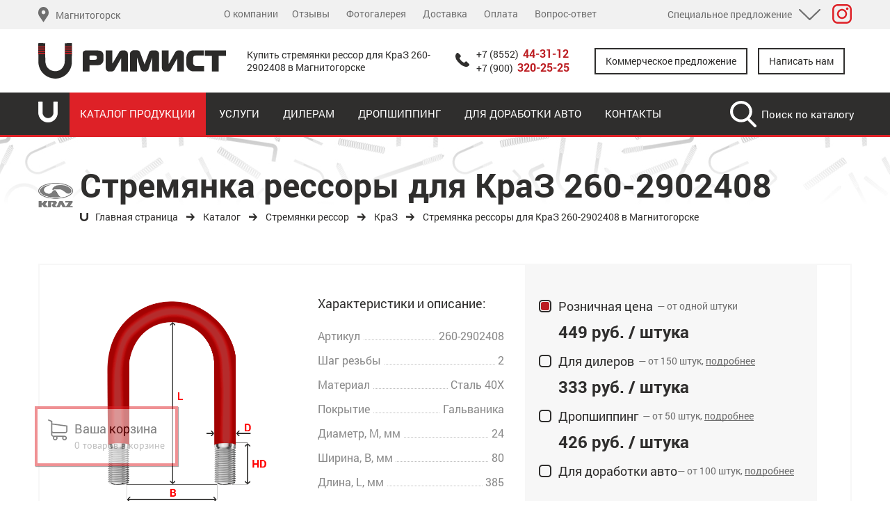

--- FILE ---
content_type: text/html; charset=UTF-8
request_url: https://magnitogorsk.rimist.ru/stremyanki-ressor/kraz_5/view/stremyanka-ressory-kraz_137
body_size: 19445
content:
<!DOCTYPE html>
<html lang="ru-RU">
<head>
    <!--[if IE]><link rel="shortcut icon" type="image/x-icon" href="/favicon/favicon.ico" /><![endif]-->
    <link rel="icon" type="image/png" href="/favicon/16x16.png" sizes="16x16" />
    <link rel="icon" type="image/png" href="/favicon/24x24.png" sizes="24x24" />
    <link rel="icon" type="image/png" href="/favicon/32x32.png" sizes="32x32" />
    <link rel="icon" type="image/png" href="/favicon/64x64.png" sizes="64x64" />
    <link rel="icon" type="image/png" href="/favicon/192x192.png" sizes="192x192" />
    <link rel="apple-touch-icon" sizes="57x57" href="/favicon/57x57.png" />
    <link rel="apple-touch-icon" sizes="60x60" href="/favicon/60x60.png" />
    <link rel="apple-touch-icon" sizes="72x72" href="/favicon/72x72.png" />
    <link rel="apple-touch-icon" sizes="76x76" href="/favicon/76x76.png" />
    <link rel="apple-touch-icon" sizes="114x114" href="/favicon/114x114.png" />
    <link rel="apple-touch-icon" sizes="120x120" href="/favicon/120x120.png" />
    <link rel="apple-touch-icon" sizes="144x144" href="/favicon/144x144.png" />
    <link rel="apple-touch-icon" sizes="152x152" href="/favicon/152x152.png" />
    <link rel="apple-touch-icon" sizes="180x180" href="/favicon/180x180.png" />

    <meta charset="UTF-8">
    <meta name='viewport' content='width=device-width, initial-scale=1.0, maximum-scale=1.0, user-scalable=no'>
    <meta name="yandex-verification" content="e1c8d15d86570593" />    <meta name="csrf-param" content="_csrf">
    <meta name="csrf-token" content="J9qaqUshkazAz71gmMx3PQzoYwriEcUi-Fc5MBbwb7kk7RTOu3U9exKVrQETtci_8W7ZtW4Bi8n9TzIQc0k4og==">
    <script type="text/javascript">!function(){var t=document.createElement("script");t.type="text/javascript",t.async=!0,t.src="https://vk.com/js/api/openapi.js?167",t.onload=function(){VK.Retargeting.Init("VK-RTRG-461413-gAmrl"),VK.Retargeting.Hit()},document.head.appendChild(t)}();</script><noscript><img src="https://vk.com/rtrg?p=VK-RTRG-461413-gAmrl" style="position:fixed; left:-999px;" alt=""/></noscript>
    <title>Стремянка рессоры  для КраЗ 260-2902408 в Магнитогорске / РИМИСТ</title>
    <meta name="keywords" content="Стремянки рессор КраЗ для КраЗ Магнитогорск, Стремянки рессор КраЗ Магнитогорск">
<meta name="description" content="Купить Стремянки рессор  для КраЗ 260-2902408 в Магнитогорске с доставкой и на выгодных условиях по низкой цене опираясь на характеристики, описание и отзывы.">
<meta property="og:site_name" content="Стремянки рессор для КраЗ 260-2902408  / РИМИСТ">
<meta property="og:type" content="website">
<meta property="og:url" content="https://magnitogorsk.rimist.ru/stremyanki-ressor/kraz_5/view/stremyanka-ressory-kraz_137">
<meta property="og:title" content="Стремянки рессор для КраЗ 260-2902408 в Магнитогорске / РИМИСТ">
<meta property="og:description" content="Продажа стремянок рессор для КраЗ 260-2902408 в Магнитогорске с доставкой и на выгодных условиях по низкой цене.">
<meta property="og:image" content="https://magnitogorsk.rimist.ru/images/cats_icon/fb7ff3bb895c92ca254a6037712178c7.png">
<meta itemprop="name" content="Стремянки рессор  для КраЗ 260-2902408 в Магнитогорске / РИМИСТ">
<meta itemprop="description" content="Продажа Стремянок рессор для КраЗ 260-2902408 в Магнитогорске с доставкой и на выгодных условиях по низкой цене.">
<meta itemprop="image" content="https://magnitogorsk.rimist.ru/images/cats_icon/fb7ff3bb895c92ca254a6037712178c7.png">
<link href="/assets/cdf1b137/css/style.css?v=1" rel="stylesheet">
<link href="/assets/2948abfc/css/typeahead.css" rel="stylesheet">
<link href="/assets/2948abfc/css/typeahead-kv.css" rel="stylesheet">
<link href="/assets/f3fef53c/css/kv-widgets.css" rel="stylesheet">
<link href="/js/bootstrap-4/css/bootstrap.min.css" rel="stylesheet">
<link href="/js/sweeper/swiper.min.css" rel="stylesheet">
<link href="/js/slick/slick.css" rel="stylesheet">
<link href="/js/slick/slick-theme.css" rel="stylesheet">
<link href="/fonts/fonts.css?v=115" rel="stylesheet">
<link href="/css/cms_iden.css" rel="stylesheet">
<link href="/js/polzunok/css/bootstrap-slider.min.css" rel="stylesheet">
<link href="/css/ion.rangeSlider.min.css" rel="stylesheet">
<link href="/css/site.css?v=115" rel="stylesheet">
<link href="/css/style_media.css?v=115" rel="stylesheet">
<link href="/css/obrat-modal1.css?v=115" rel="stylesheet">
<link href="/css/reviews.css?v=115" rel="stylesheet">
<link href="/js/fancybox-master/dist/jquery.fancybox.css" rel="stylesheet">
<link href="/js/fancybox-master/src/css/fullscreen.css" rel="stylesheet">
<link href="/js/fancybox-master/src/css/share.css" rel="stylesheet">
<link href="/js/fancybox-master/src/css/slideshow.css" rel="stylesheet">
<link href="/js/fancybox-master/src/css/thumbs.css" rel="stylesheet">
<link href="/js/fancybox-master/src/css/core.css" rel="stylesheet">
<link href="/js/perfect-scrollbar-master/css/perfect-scrollbar.css" rel="stylesheet">
<link href="/css/cookie-notice.css?v=4" rel="stylesheet">
<script src="/assets/482b9272/jquery.js"></script>
<script src="/assets/8a40145d/yii.js"></script>
<script src="/js/fancybox-master/dist/jquery.fancybox.min.js"></script>
<script src="/js/ion.rangeSlider.min.js"></script>
<script src="/js/bootstrap-4/js/bootstrap.min.js"></script>
<script src="/js/sweeper/swiper.js"></script>
<script src="/js/slick/slick.js"></script>
<script src="/js/calc.js?v=115"></script>
<script src="/js/tooltip.js?v=115"></script>
<script src="/js/paralax.js?v=115"></script>
<script src="/js/sweetalert/dist/sweetalert2.all.min.js"></script>
<script src="/js/clipboard.min.js"></script>
<script src="/js/jquery.matchHeight-min.js"></script>
<script src="/js/polzunok/bootstrap-slider.min.js"></script>
<script src="/js/script.js?v=115"></script>
<script src="/js/perfect-scrollbar-master/dist/perfect-scrollbar.js"></script>
<script src="https://api-maps.yandex.ru/2.1/?lang=ru_RU&amp;amp;load=package.full"></script>
<script type="text/javascript">window.typeahead_7864e59a = {"highlight":true};
</script></head>
<body>
<div id="latlng"></div>
<div id="city"></div>
<div id="err"></div>


<!-- Заявка на обратный звонок-->


<div class="modal fade" id="myModal7" tabindex="-1" role="dialog" aria-labelledby="myModalLabel" aria-hidden="true">
    <div class="modal-dialog modal-md city-modal-dialog">
        <div class="modal-content">
            <div class="modal-body">
                <div class="custom-modal7">
                    <div class="custom-modal7__close">
                        <a href="#" data-dismiss="modal" aria-hidden="true">
                        </a>
                    </div>
                    <div class="custom-modal7__body">
                        <div class="custom-modal7__body_wrap">
                            <div class="custom-modal7__body_wrap_title">
                                <h2>Выберите город</h2>
                            </div>
                            <div class="custom-modal7__body_wrap_form1">
                                <div class="custom-modal7__body_wrap_form1_inp">
                                    <div><input type="text" id="w2" class="form-control" name="search" placeholder="Введите название города..." data-krajee-typeahead="typeahead_7864e59a"></div>                                </div>
                            </div>
                            <div class="custom-modal7__body_wrap_popular">
                                <div class="custom-modal7__body_wrap_popular_title">
                                    Популярные города
                                </div>
                                <div class="custom-modal7__body_wrap_popular_list1">
                                    <ul>
                                                                                    <li><a data-id="5" href="//moskva.rimist.ru/stremyanki-ressor/kraz_5/view/stremyanka-ressory-kraz_137">Москва</a></li>
                                                                                    <li><a data-id="20" href="//sankt-peterburg.rimist.ru/stremyanki-ressor/kraz_5/view/stremyanka-ressory-kraz_137">Санкт-Петербург</a></li>
                                                                                    <li><a data-id="38" href="//kazan.rimist.ru/stremyanki-ressor/kraz_5/view/stremyanka-ressory-kraz_137">Казань </a></li>
                                                                                    <li><a data-id="39" href="//almetevsk.rimist.ru/stremyanki-ressor/kraz_5/view/stremyanka-ressory-kraz_137">Альметьевск</a></li>
                                                                                    <li><a data-id="40" href="//naberezhnye-chelny.rimist.ru/stremyanki-ressor/kraz_5/view/stremyanka-ressory-kraz_137">Набережные Челны</a></li>
                                                                                    <li><a data-id="22" href="//saratov.rimist.ru/stremyanki-ressor/kraz_5/view/stremyanka-ressory-kraz_137">Саратов</a></li>
                                                                                    <li><a data-id="8" href="//ekaterinburg.rimist.ru/stremyanki-ressor/kraz_5/view/stremyanka-ressory-kraz_137">Екатеринбург</a></li>
                                                                                    <li><a data-id="31" href="//chelyabinsk.rimist.ru/stremyanki-ressor/kraz_5/view/stremyanka-ressory-kraz_137">Челябинск</a></li>
                                                                                    <li><a data-id="30" href="//habarovsk.rimist.ru/stremyanki-ressor/kraz_5/view/stremyanka-ressory-kraz_137">Хабаровск</a></li>
                                                                                    <li><a data-id="23" href="//samara.rimist.ru/stremyanki-ressor/kraz_5/view/stremyanka-ressory-kraz_137">Самара</a></li>
                                                                                    <li><a data-id="19" href="//rostov-na-donu.rimist.ru/stremyanki-ressor/kraz_5/view/stremyanka-ressory-kraz_137">Ростов-на-Дону</a></li>
                                                                                    <li><a data-id="54" href="//yoshkarola.rimist.ru/stremyanki-ressor/kraz_5/view/stremyanka-ressory-kraz_137">Йошкар-Ола</a></li>
                                                                                    <li><a data-id="29" href="//ufa.rimist.ru/stremyanki-ressor/kraz_5/view/stremyanka-ressory-kraz_137">Уфа</a></li>
                                                                                    <li><a data-id="4" href="//vladivostok.rimist.ru/stremyanki-ressor/kraz_5/view/stremyanka-ressory-kraz_137">Владивосток</a></li>
                                                                                    <li><a data-id="6" href="//volgograd.rimist.ru/stremyanki-ressor/kraz_5/view/stremyanka-ressory-kraz_137">Волгоград</a></li>
                                                                            </ul>
                                </div>
                            </div>
                            <div class="custom-modal7__body_wrap_cities">
                                <div class="custom-modal7__body_wrap_cities_list1">
                                                                            <div class="custom-modal7__body_wrap_cities_list1_item">
                                            <div class="custom-modal7__body_wrap_cities_list1_item_letter">
                                                <div class="custom-modal7__body_wrap_cities_list1_item_letter_text1">
                                                    А                                                </div>
                                                <ul>
                                                                                                            <li><a data-id="98" href="//abakan.rimist.ru/stremyanki-ressor/kraz_5/view/stremyanka-ressory-kraz_137">Абакан</a></li>
                                                                                                            <li><a data-id="37" href="//almaty.rimist.ru/stremyanki-ressor/kraz_5/view/stremyanka-ressory-kraz_137">Алматы</a></li>
                                                                                                            <li><a data-id="39" href="//almetevsk.rimist.ru/stremyanki-ressor/kraz_5/view/stremyanka-ressory-kraz_137">Альметьевск</a></li>
                                                                                                            <li><a data-id="90" href="//astana.rimist.ru/stremyanki-ressor/kraz_5/view/stremyanka-ressory-kraz_137">Астана</a></li>
                                                                                                    </ul>
                                            </div>
                                        </div>
                                                                            <div class="custom-modal7__body_wrap_cities_list1_item">
                                            <div class="custom-modal7__body_wrap_cities_list1_item_letter">
                                                <div class="custom-modal7__body_wrap_cities_list1_item_letter_text1">
                                                    Б                                                </div>
                                                <ul>
                                                                                                            <li><a data-id="101" href="//balashiha.rimist.ru/stremyanki-ressor/kraz_5/view/stremyanka-ressory-kraz_137">Балашиха</a></li>
                                                                                                            <li><a data-id="92" href="//barnaul.rimist.ru/stremyanki-ressor/kraz_5/view/stremyanka-ressory-kraz_137">Барнаул</a></li>
                                                                                                            <li><a data-id="106" href="//bryansk.rimist.ru/stremyanki-ressor/kraz_5/view/stremyanka-ressory-kraz_137">Брянск</a></li>
                                                                                                    </ul>
                                            </div>
                                        </div>
                                                                            <div class="custom-modal7__body_wrap_cities_list1_item">
                                            <div class="custom-modal7__body_wrap_cities_list1_item_letter">
                                                <div class="custom-modal7__body_wrap_cities_list1_item_letter_text1">
                                                    В                                                </div>
                                                <ul>
                                                                                                            <li><a data-id="4" href="//vladivostok.rimist.ru/stremyanki-ressor/kraz_5/view/stremyanka-ressory-kraz_137">Владивосток</a></li>
                                                                                                            <li><a data-id="99" href="//vladikavkaz.rimist.ru/stremyanki-ressor/kraz_5/view/stremyanka-ressory-kraz_137">Владикавказ</a></li>
                                                                                                            <li><a data-id="6" href="//volgograd.rimist.ru/stremyanki-ressor/kraz_5/view/stremyanka-ressory-kraz_137">Волгоград</a></li>
                                                                                                            <li><a data-id="114" href="//voronezh.rimist.ru/stremyanki-ressor/kraz_5/view/stremyanka-ressory-kraz_137">Воронеж</a></li>
                                                                                                    </ul>
                                            </div>
                                        </div>
                                                                            <div class="custom-modal7__body_wrap_cities_list1_item">
                                            <div class="custom-modal7__body_wrap_cities_list1_item_letter">
                                                <div class="custom-modal7__body_wrap_cities_list1_item_letter_text1">
                                                    Г                                                </div>
                                                <ul>
                                                                                                            <li><a data-id="93" href="//gorno-altaysk.rimist.ru/stremyanki-ressor/kraz_5/view/stremyanka-ressory-kraz_137">Горно-Алтайск</a></li>
                                                                                                    </ul>
                                            </div>
                                        </div>
                                                                            <div class="custom-modal7__body_wrap_cities_list1_item">
                                            <div class="custom-modal7__body_wrap_cities_list1_item_letter">
                                                <div class="custom-modal7__body_wrap_cities_list1_item_letter_text1">
                                                    Е                                                </div>
                                                <ul>
                                                                                                            <li><a data-id="8" href="//ekaterinburg.rimist.ru/stremyanki-ressor/kraz_5/view/stremyanka-ressory-kraz_137">Екатеринбург</a></li>
                                                                                                            <li><a data-id="89" href="//elabuga.rimist.ru/stremyanki-ressor/kraz_5/view/stremyanka-ressory-kraz_137">Елабуга</a></li>
                                                                                                    </ul>
                                            </div>
                                        </div>
                                                                            <div class="custom-modal7__body_wrap_cities_list1_item">
                                            <div class="custom-modal7__body_wrap_cities_list1_item_letter">
                                                <div class="custom-modal7__body_wrap_cities_list1_item_letter_text1">
                                                    И                                                </div>
                                                <ul>
                                                                                                            <li><a data-id="51" href="//izhevsk.rimist.ru/stremyanki-ressor/kraz_5/view/stremyanka-ressory-kraz_137">Ижевск</a></li>
                                                                                                            <li><a data-id="9" href="//irkutsk.rimist.ru/stremyanki-ressor/kraz_5/view/stremyanka-ressory-kraz_137">Иркутск</a></li>
                                                                                                    </ul>
                                            </div>
                                        </div>
                                                                            <div class="custom-modal7__body_wrap_cities_list1_item">
                                            <div class="custom-modal7__body_wrap_cities_list1_item_letter">
                                                <div class="custom-modal7__body_wrap_cities_list1_item_letter_text1">
                                                    Й                                                </div>
                                                <ul>
                                                                                                            <li><a data-id="54" href="//yoshkarola.rimist.ru/stremyanki-ressor/kraz_5/view/stremyanka-ressory-kraz_137">Йошкар-Ола</a></li>
                                                                                                    </ul>
                                            </div>
                                        </div>
                                                                            <div class="custom-modal7__body_wrap_cities_list1_item">
                                            <div class="custom-modal7__body_wrap_cities_list1_item_letter">
                                                <div class="custom-modal7__body_wrap_cities_list1_item_letter_text1">
                                                    К                                                </div>
                                                <ul>
                                                                                                            <li><a data-id="38" href="//kazan.rimist.ru/stremyanki-ressor/kraz_5/view/stremyanka-ressory-kraz_137">Казань </a></li>
                                                                                                            <li><a data-id="91" href="//karaganda.rimist.ru/stremyanki-ressor/kraz_5/view/stremyanka-ressory-kraz_137">Караганда</a></li>
                                                                                                            <li><a data-id="10" href="//kemerovo-novokuzneck.rimist.ru/stremyanki-ressor/kraz_5/view/stremyanka-ressory-kraz_137">Кемерово (Новокузнецк)</a></li>
                                                                                                            <li><a data-id="107" href="//kirov.rimist.ru/stremyanki-ressor/kraz_5/view/stremyanka-ressory-kraz_137">Киров</a></li>
                                                                                                            <li><a data-id="105" href="//kostanay.rimist.ru/stremyanki-ressor/kraz_5/view/stremyanka-ressory-kraz_137">Костанай</a></li>
                                                                                                            <li><a data-id="113" href="//krasnodar.rimist.ru/stremyanki-ressor/kraz_5/view/stremyanka-ressory-kraz_137">Краснодар</a></li>
                                                                                                            <li><a data-id="12" href="//krasnoyarsk.rimist.ru/stremyanki-ressor/kraz_5/view/stremyanka-ressory-kraz_137">Красноярск</a></li>
                                                                                                            <li><a data-id="104" href="//kurgan.rimist.ru/stremyanki-ressor/kraz_5/view/stremyanka-ressory-kraz_137">Курган</a></li>
                                                                                                            <li><a data-id="102" href="//kursk.rimist.ru/stremyanki-ressor/kraz_5/view/stremyanka-ressory-kraz_137">Курск</a></li>
                                                                                                    </ul>
                                            </div>
                                        </div>
                                                                            <div class="custom-modal7__body_wrap_cities_list1_item">
                                            <div class="custom-modal7__body_wrap_cities_list1_item_letter">
                                                <div class="custom-modal7__body_wrap_cities_list1_item_letter_text1">
                                                    М                                                </div>
                                                <ul>
                                                                                                            <li><a data-id="95" href="//magnitogorsk.rimist.ru/stremyanki-ressor/kraz_5/view/stremyanka-ressory-kraz_137">Магнитогорск</a></li>
                                                                                                            <li><a data-id="100" href="//mahachkala.rimist.ru/stremyanki-ressor/kraz_5/view/stremyanka-ressory-kraz_137">Махачкала</a></li>
                                                                                                            <li><a data-id="116" href="//minusinsk.rimist.ru/stremyanki-ressor/kraz_5/view/stremyanka-ressory-kraz_137">Минусинск</a></li>
                                                                                                            <li><a data-id="5" href="//moskva.rimist.ru/stremyanki-ressor/kraz_5/view/stremyanka-ressory-kraz_137">Москва</a></li>
                                                                                                            <li><a data-id="115" href="//murmansk.rimist.ru/stremyanki-ressor/kraz_5/view/stremyanka-ressory-kraz_137">Мурманск</a></li>
                                                                                                    </ul>
                                            </div>
                                        </div>
                                                                            <div class="custom-modal7__body_wrap_cities_list1_item">
                                            <div class="custom-modal7__body_wrap_cities_list1_item_letter">
                                                <div class="custom-modal7__body_wrap_cities_list1_item_letter_text1">
                                                    Н                                                </div>
                                                <ul>
                                                                                                            <li><a data-id="40" href="//naberezhnye-chelny.rimist.ru/stremyanki-ressor/kraz_5/view/stremyanka-ressory-kraz_137">Набережные Челны</a></li>
                                                                                                            <li><a data-id="14" href="//nizhniy-novgorod.rimist.ru/stremyanki-ressor/kraz_5/view/stremyanka-ressory-kraz_137">Нижний Новгород</a></li>
                                                                                                            <li><a data-id="15" href="//novosibirsk.rimist.ru/stremyanki-ressor/kraz_5/view/stremyanka-ressory-kraz_137">Новосибирск</a></li>
                                                                                                            <li><a data-id="96" href="//norilsk.rimist.ru/stremyanki-ressor/kraz_5/view/stremyanka-ressory-kraz_137">Норильск</a></li>
                                                                                                    </ul>
                                            </div>
                                        </div>
                                                                            <div class="custom-modal7__body_wrap_cities_list1_item">
                                            <div class="custom-modal7__body_wrap_cities_list1_item_letter">
                                                <div class="custom-modal7__body_wrap_cities_list1_item_letter_text1">
                                                    О                                                </div>
                                                <ul>
                                                                                                            <li><a data-id="16" href="//omsk.rimist.ru/stremyanki-ressor/kraz_5/view/stremyanka-ressory-kraz_137">Омск</a></li>
                                                                                                    </ul>
                                            </div>
                                        </div>
                                                                            <div class="custom-modal7__body_wrap_cities_list1_item">
                                            <div class="custom-modal7__body_wrap_cities_list1_item_letter">
                                                <div class="custom-modal7__body_wrap_cities_list1_item_letter_text1">
                                                    Р                                                </div>
                                                <ul>
                                                                                                            <li><a data-id="19" href="//rostov-na-donu.rimist.ru/stremyanki-ressor/kraz_5/view/stremyanka-ressory-kraz_137">Ростов-на-Дону</a></li>
                                                                                                            <li><a data-id="108" href="//ryazan.rimist.ru/stremyanki-ressor/kraz_5/view/stremyanka-ressory-kraz_137">Рязань</a></li>
                                                                                                    </ul>
                                            </div>
                                        </div>
                                                                            <div class="custom-modal7__body_wrap_cities_list1_item">
                                            <div class="custom-modal7__body_wrap_cities_list1_item_letter">
                                                <div class="custom-modal7__body_wrap_cities_list1_item_letter_text1">
                                                    С                                                </div>
                                                <ul>
                                                                                                            <li><a data-id="74" href="//salavat.rimist.ru/stremyanki-ressor/kraz_5/view/stremyanka-ressory-kraz_137">Салават</a></li>
                                                                                                            <li><a data-id="23" href="//samara.rimist.ru/stremyanki-ressor/kraz_5/view/stremyanka-ressory-kraz_137">Самара</a></li>
                                                                                                            <li><a data-id="20" href="//sankt-peterburg.rimist.ru/stremyanki-ressor/kraz_5/view/stremyanka-ressory-kraz_137">Санкт-Петербург</a></li>
                                                                                                            <li><a data-id="22" href="//saratov.rimist.ru/stremyanki-ressor/kraz_5/view/stremyanka-ressory-kraz_137">Саратов</a></li>
                                                                                                            <li><a data-id="49" href="//sevastopol.rimist.ru/stremyanki-ressor/kraz_5/view/stremyanka-ressory-kraz_137">Севастополь</a></li>
                                                                                                            <li><a data-id="117" href="//simferopol.rimist.ru/stremyanki-ressor/kraz_5/view/stremyanka-ressory-kraz_137">Симферополь</a></li>
                                                                                                            <li><a data-id="103" href="//stavropol.rimist.ru/stremyanki-ressor/kraz_5/view/stremyanka-ressory-kraz_137">Ставрополь</a></li>
                                                                                                    </ul>
                                            </div>
                                        </div>
                                                                            <div class="custom-modal7__body_wrap_cities_list1_item">
                                            <div class="custom-modal7__body_wrap_cities_list1_item_letter">
                                                <div class="custom-modal7__body_wrap_cities_list1_item_letter_text1">
                                                    Т                                                </div>
                                                <ul>
                                                                                                            <li><a data-id="109" href="//tver.rimist.ru/stremyanki-ressor/kraz_5/view/stremyanka-ressory-kraz_137">Тверь</a></li>
                                                                                                            <li><a data-id="45" href="//tolyatti.rimist.ru/stremyanki-ressor/kraz_5/view/stremyanka-ressory-kraz_137">Тольятти</a></li>
                                                                                                            <li><a data-id="97" href="//tomsk.rimist.ru/stremyanki-ressor/kraz_5/view/stremyanka-ressory-kraz_137">Томск</a></li>
                                                                                                            <li><a data-id="111" href="//tula.rimist.ru/stremyanki-ressor/kraz_5/view/stremyanka-ressory-kraz_137">Тула</a></li>
                                                                                                            <li><a data-id="118" href="//tymen.rimist.ru/stremyanki-ressor/kraz_5/view/stremyanka-ressory-kraz_137">Тюмень</a></li>
                                                                                                    </ul>
                                            </div>
                                        </div>
                                                                            <div class="custom-modal7__body_wrap_cities_list1_item">
                                            <div class="custom-modal7__body_wrap_cities_list1_item_letter">
                                                <div class="custom-modal7__body_wrap_cities_list1_item_letter_text1">
                                                    У                                                </div>
                                                <ul>
                                                                                                            <li><a data-id="29" href="//ufa.rimist.ru/stremyanki-ressor/kraz_5/view/stremyanka-ressory-kraz_137">Уфа</a></li>
                                                                                                    </ul>
                                            </div>
                                        </div>
                                                                            <div class="custom-modal7__body_wrap_cities_list1_item">
                                            <div class="custom-modal7__body_wrap_cities_list1_item_letter">
                                                <div class="custom-modal7__body_wrap_cities_list1_item_letter_text1">
                                                    Х                                                </div>
                                                <ul>
                                                                                                            <li><a data-id="30" href="//habarovsk.rimist.ru/stremyanki-ressor/kraz_5/view/stremyanka-ressory-kraz_137">Хабаровск</a></li>
                                                                                                    </ul>
                                            </div>
                                        </div>
                                                                            <div class="custom-modal7__body_wrap_cities_list1_item">
                                            <div class="custom-modal7__body_wrap_cities_list1_item_letter">
                                                <div class="custom-modal7__body_wrap_cities_list1_item_letter_text1">
                                                    Ч                                                </div>
                                                <ul>
                                                                                                            <li><a data-id="110" href="//cheboksary.rimist.ru/stremyanki-ressor/kraz_5/view/stremyanka-ressory-kraz_137">Чебоксары</a></li>
                                                                                                            <li><a data-id="31" href="//chelyabinsk.rimist.ru/stremyanki-ressor/kraz_5/view/stremyanka-ressory-kraz_137">Челябинск</a></li>
                                                                                                    </ul>
                                            </div>
                                        </div>
                                                                            <div class="custom-modal7__body_wrap_cities_list1_item">
                                            <div class="custom-modal7__body_wrap_cities_list1_item_letter">
                                                <div class="custom-modal7__body_wrap_cities_list1_item_letter_text1">
                                                    Я                                                </div>
                                                <ul>
                                                                                                            <li><a data-id="119" href="//yaroslavl.rimist.ru/stremyanki-ressor/kraz_5/view/stremyanka-ressory-kraz_137">Ярославль</a></li>
                                                                                                    </ul>
                                            </div>
                                        </div>
                                                                    </div>
                            </div>
                        </div>
                    </div>
                </div>
            </div>
        </div>
    </div>
</div>

<!--обратка и комм предложение-->
<div class="modal fade" id="header-obrat1" tabindex="-1" role="dialog" aria-labelledby="exampleModalCenterTitle" aria-hidden="true">
    <div class="modal-dialog modal-lg modal-dialog-centered" role="document">
        <div class="modal-content">
            <div class="header-obrat1_close">
                <a href="#" data-dismiss="modal" aria-hidden="true"></a>
            </div>
            <div class="custom-loader1" ></div>
            <div class="header-obrat1_body">
                <div class="header-obrat1_body__inner">
                    <div class="header-obrat1_body__inner_head">
                        <div class="header-obrat1_body__inner_head_list1">
                            <div data-id="1" class="header-obrat1_body__inner_head_list1_item active">
                                <a href="#">Коммерческое предложение</a>
                            </div>
                            <div data-id="2"  class="header-obrat1_body__inner_head_list1_item">
                                <a href="#">Написать нам</a>
                            </div>
                        </div>
                    </div>
                    <div class="header-obrat1_body__inner_body">
                        <div data-id="1" class="header-obrat1_body__inner_body_komm header-obrat1_body__inner_body_item active">
                            <div class="header-obrat1_body__inner_body_komm_form">
                                <form action="" id="custom-komm-form1">
                                    <div class="header-obrat1_body__inner_body_komm_form_inp">
                                        <input type="text" name="name" placeholder="Ваше имя">
                                    </div>
                                    <div class="header-obrat1_body__inner_body_komm_form_inp">
                                        <input type="email" name="email" placeholder="Email">
                                    </div>
                                    <div class="header-obrat1_body__inner_body_komm_form_inp">
                                        <input type="text" name="tel" placeholder="Телефон для связи">
                                    </div>
                                    <div class="header-obrat1_body__inner_body_komm_form_inp">
                                        <textarea name="comment" placeholder="Комментарий"></textarea>
                                    </div>
                                    <div class="header-obrat1_body__inner_body_komm_form_inp">
                                        <input type="text" name="cptch" placeholder="Сколько будет 2+2?">
                                    </div>
                                    <div class="contacts-block-inner-box-block2_inner_form_btn_block_text">
                                        <label class="policy-new-checkbox-label">
                                                <span class="policy-new-checkbox-input">
                                                    <input type="checkbox" name="policyCheck" value="1">
                                                    <span class="policy-new-checkbox-inner"></span>
                                                </span>
                                            <div class="text">
                                                Я ознакомлен с <a href="/privacy">политикой обработки персональных данных</a> и согласен на
                                                <a href="/privacy-consent">обработку персональных данных</a>
                                            </div>
                                        </label>
                                    </div>
                                    <div class="header-obrat1_body__inner_body_komm_form_btn">
                                        <button type="submit">Запросить</button>
                                    </div>
                                </form>
                            </div>
                        </div>
                        <div data-id="2" class="header-obrat1_body__inner_body_msg header-obrat1_body__inner_body_item">
                            <div class="header-obrat1_body__inner_body_msg_form">
                                <form action="" id="custom-msg-form1">
                                    <div class="header-obrat1_body__inner_body_msg_form_inp">
                                        <input type="text" name="name" placeholder="Ваше имя">
                                    </div>
                                    <div class="header-obrat1_body__inner_body_komm_form_inp">
                                        <input type="email" name="email" placeholder="Email">
                                    </div>
                                    <div class="header-obrat1_body__inner_body_komm_form_inp">
                                        <input type="text" name="tel" placeholder="Телефон для связи">
                                    </div>
                                    <div class="header-obrat1_body__inner_body_komm_form_inp">
                                        <textarea name="text" placeholder="Текст"></textarea>
                                    </div>
                                    <div class="header-obrat1_body__inner_body_komm_form_inp">
                                        <input type="text" name="cptch" placeholder="Сколько будет 2+2?">
                                    </div>
                                    <div class="contacts-block-inner-box-block2_inner_form_btn_block_text">
                                        <label class="policy-new-checkbox-label">
                                                <span class="policy-new-checkbox-input">
                                                    <input type="checkbox" name="policyCheck" value="1">
                                                    <span class="policy-new-checkbox-inner"></span>
                                                </span>
                                            <div class="text">
                                                Я ознакомлен с <a href="/privacy">политикой обработки персональных данных</a> и согласен на
                                                <a href="/privacy-consent">обработку персональных данных</a>
                                            </div>
                                        </label>
                                    </div>
                                    <div class="header-obrat1_body__inner_body_komm_form_btn">
                                        <button type="submit">Отправить</button>
                                    </div>
                                </form>
                            </div>
                        </div>
                    </div>
                </div>
            </div>
        </div>
    </div>
</div>


<!--Калькулятор стремянок-->
<div class="modal fade" id="str-calc" tabindex="-1" role="dialog" aria-labelledby="exampleModalCenterTitle" aria-hidden="true">
    <div class="modal-dialog modal-lg modal-dialog-centered" role="document">
        <div class="modal-content">
            <div class="header-obrat1_close">
                <a href="#" data-dismiss="modal" aria-hidden="true"></a>
            </div>
            <div class="custom-loader1" ></div>
            <div class="header-obrat1_body">
                <div class="header-obrat1_body__inner">
                    <div class="header-obrat1_body__inner_body">
                        <div data-id="1" class="header-obrat1_body__inner_body_komm header-obrat1_body__inner_body_item active">
                            <div class="header-obrat1_body__inner_body_komm_form">
                                <form action="" id="str-calc-form2">
                                    <input type="hidden" name="calc_type">
                                    <div class="header-obrat1_body__inner_body_komm_form_inp">
                                        <input type="text" name="name" placeholder="Ваше имя">
                                    </div>
                                    <div class="header-obrat1_body__inner_body_komm_form_inp">
                                        <input type="email" name="email" placeholder="Email">
                                    </div>
                                    <div class="header-obrat1_body__inner_body_komm_form_inp">
                                        <input type="text" name="tel" placeholder="Телефон для связи">
                                    </div>
                                    <div class="header-obrat1_body__inner_body_komm_form_inp">
                                        <textarea name="comment" placeholder="Комментарий"></textarea>
                                    </div>
                                    <div class="contacts-block-inner-box-block2_inner_form_btn_block_text">
                                        <label class="policy-new-checkbox-label">
                                                <span class="policy-new-checkbox-input">
                                                    <input type="checkbox" name="policyCheck" value="1">
                                                    <span class="policy-new-checkbox-inner"></span>
                                                </span>
                                            <div class="text">
                                                Я ознакомлен с <a href="/privacy">политикой обработки персональных данных</a> и согласен на
                                                <a href="/privacy-consent">обработку персональных данных</a>
                                            </div>
                                        </label>
                                    </div>
                                    <div class="header-obrat1_body__inner_body_komm_form_btn">
                                        <button type="submit">Запросить</button>
                                    </div>
                                </form>
                            </div>
                        </div>
                    </div>
                </div>
            </div>
        </div>
    </div>
</div>

<!-- Modal -->
<div class="modal fade modal-order" id="calcOrder" tabindex="-1" role="dialog" aria-labelledby="calcOrderLabel" aria-hidden="true">
    <div class="modal-dialog modal-dialog-centered" role="document">
        <div class="modal-content">
            <div class="header-obrat1_close">
                <a href="#" data-dismiss="modal" aria-hidden="true"></a>
            </div>
            <div class="custom-loader1" ></div>
            <form class="modal-order_form product-pm" id="str-calc-form1" >
                <div class="modal-order_title">Оформление заказа</div>
                <div class="modal-order_inner">
                    <div class="modal-order_col">
                        <input class="modal-order_field" name="datas" type="hidden" >
                        <input class="modal-order_field" name="calc_for_yur_price" type="hidden" >
                        <input class="modal-order_field" name="calc_for_yur_count" type="hidden" >
                        <input class="modal-order_field" name="calc_for_yur_text1" type="hidden" >
                        <input class="modal-order_field" name="calc_for_yur_text2" type="hidden" >
                        <input type="hidden" name="calc_type">
                        <input class="modal-order_field" name="name" id="order-name" type="text" placeholder="Ваше имя">

                        <input type="text" id="w3" class="modal-order_field" name="tel" placeholder="Ваш телефон" data-plugin-inputmask="inputmask_dbe8b2c1">
                        <textarea class="modal-order_field" name="comment" id="" cols="30" rows="5" placeholder="Комментарий к заказу"></textarea>
                        <div class="modal-order_col_yur">
                            <div class="modal-order_col_yur_check">
                                <label>
                                    <span class="inp">
                                        <input name="calc-yur-flag" type="checkbox" value="1">
                                    </span>
                                    <span class="t_val">
                                        Выставить счет для юр. лица
                                    </span>
                                </label>
                            </div>
                            <div class="modal-order_col_yur_inp">
                                <div><input type="text" id="w4" class="calc_yur_inp form-control" name="q" placeholder="ИНН или наименование" data-krajee-typeahead="typeahead_7864e59a"></div>                            </div>
                            <div class="modal-order_col_yur_inp">
                                <input type="email" name="calc_yur_inp_email" placeholder="Почта (отправим туда счет на оплату)">
                            </div>
                        </div>
                        <input class="modal-order_field" name="cptch" id="cptch" type="text" placeholder="Сколько будет 2+2?">
                    </div>
                    <div class="modal-order_col">
                        <div class="modal-order_product">
                            <div class="modal-order_product-detail">
                                <div class="modal-order_product-photo">
                                    <img src="/images/site_images/str_calc/2.png" alt="">
                                </div>
                                <div class="modal-order_product-info">
                                    <span><b class="modal-order_product-info-text1">П-образная стремянка рессоры</b></span>
                                    <span class="check-cost">&mdash; расчет стоимости</span>
                                    <ul class="modal-order_product-specs">
                                        <li>L=220 мм.</li>
                                        <li>D=30 мм.</li>
                                        <li>S=220 мм.</li>
                                        <li>SH=2</li>
                                        <li>HD=1</li>
                                    </ul>
                                </div>
                            </div>

                            <div class="modal-order_product-pricecount">
                                <div class="modal-order_product-price">
                                    <div class="old"><em><span class="product-price-sale-old">189 </span> руб./шт.</em> <span class="proc">-25%</span></div>

                                    <div class="current"><span class="product-price-sale">189 </span> руб./шт.</div>
                                </div>
                                <div class="modal-order_product-count">
                                    <div class="modal-order_product-inner">
                                        <span class="cart-change minus  count-minus">-</span>
                                        <input class="count-value" name="count" type="text" readonly value="1">
                                        <span class="cart-change plus count-plus">+</span>
                                    </div>
                                </div>
                            </div>

                            <div class="modal-order_freeship">
                                До бесплатной доставки осталось заказать<br>на 3 868 руб.
                            </div>
                        </div>
                    </div>
                </div>
                <div class="contacts-block-inner-box-block2_inner_form_btn_block_text">
                    <label class="policy-new-checkbox-label">
                                                <span class="policy-new-checkbox-input">
                                                    <input type="checkbox" name="policyCheck" value="1">
                                                    <span class="policy-new-checkbox-inner"></span>
                                                </span>
                        <div class="text">
                            Я ознакомлен с <a href="/privacy">политикой обработки персональных данных</a> и согласен на
                            <a href="/privacy-consent">обработку персональных данных</a>
                        </div>
                    </label>
                </div>
                <div class="modal-order_bottom">
                    <button class="modal-order_btn" type="submit">Оформить заказ</button>
                    <a href="javascript:void(0)" class="modal-order_btn dismiss" data-dismiss="modal">Закрыть</a>
                </div>
            </form>
        </div>
    </div>
</div>
<div class="cookie-notice">
    <div class="cookie-notice__content">
        <div class="cookie-notice__icon">
            <svg fill="none" xmlns="http://www.w3.org/2000/svg" viewBox="0 0 24 24" data-icons-pack="svg"><path stroke="var(--i-color)" stroke-linecap="round" stroke-linejoin="round" stroke-width="var(--i-s-width)" d="M8.347 10.159c0 .19-.16.35-.35.35s-.35-.16-.35-.35m.7 0c0-.19-.16-.35-.35-.35s-.35.16-.35.35m.7 0h-.7m5.55 1.35c0 .19-.16.35-.35.35s-.35-.16-.35-.35m.7 0c0-.19-.16-.35-.35-.35s-.35.16-.35.35m.7 0h-.7m2.5 4.5c0 .19-.16.35-.35.35s-.35-.16-.35-.35m.7 0c0-.19-.16-.35-.35-.35s-.35.16-.35.35m.7 0h-.7m-5.3-.5c0 .19-.16.35-.35.35s-.35-.16-.35-.35m.7 0c0-.19-.16-.35-.35-.35s-.35.16-.35.35m.7 0h-.7m12.7-3.56c.01 1.2-.22 2.38-.67 3.48-.46 1.1-1.13 2.1-1.97 2.95-3.46 3.45-9.13 3.49-12.63.08a9.005 9.005 0 0 1-2.54-4.62 9.04 9.04 0 0 1 3.82-9.32 9.042 9.042 0 0 1 5.05-1.51c.11 0 .22.03.32.08s.19.12.26.21c.07.08.12.19.14.3.03.11.03.22.01.33-.1.43-.1.89 0 1.32.1.44.29.84.57 1.19s.63.64 1.03.84c.4.19.84.3 1.28.3.2 0 .39.08.54.22.14.15.21.34.21.53.01.45.12.89.31 1.29.2.4.49.75.84 1.03s.75.47 1.19.57c.43.1.89.1 1.32 0 .11-.02.22-.02.33.01.11.02.22.07.3.14.09.07.16.16.21.26s.08.21.08.32z"></path></svg>        </div>
        <div class="cookie-notice__text">
            На информационном ресурсе применяются <a href="/cookie">куки</a> и <a href="/rec-rules">рекомендательные технологии</a>
        </div>
    </div>
    <div class="cookie-notice__button-wrapper">
        <button class="cookie-notice__button" type="button">Хорошо</button>
    </div>
</div>
<div class="layout_wrapper">
    <style>
    @media (max-width: 480px) {
        .view-product1__wrap_bread > ul > li:first-child, .view-product1__wrap_bread > ul > li:nth-child(2) {
            display: none;
        }
    }
</style>


<div class="abs-cart1">
    <div class="abs-cart1__inner">
        <a href="/cart">
            <div class="abs-cart1__inner_block1">
                <div class="t_img">
                    <img src="/images/site_images/abs-cart1.svg" alt="">
                </div>
                <div class="t_text">
                    <div class="abs-cart1__inner_block1_title">
                        Ваша корзина
                    </div>
                    <div class="abs-cart1__inner_block1_title_text">
                        0 товаров в корзине
                    </div>
                </div>
            </div>
        </a>
    </div>
</div>
<div class="header0">
    <div class="container">
        <div class="row align-items-center justify-content-between">
            <div class="col-12 col-sm-12 col-md-3 col-lg-3 col-xl-2">
                <div class="header0-city">
                    <a href="#" data-toggle="modal" data-target="#myModal7" >
                        <span class="t_img">
                            <img src="/images/site_images/geo1.svg" alt="">
                        </span>
                        <span class="t_text"
                              data-tippy="Нажмите, если необходимо сменить город"
                              data-tippy-delay="50"
                              data-tippy-arrow="true"
                              data-tippy-animation="shift-toward"
                        >
                            Магнитогорск                        </span>
                    </a>
                </div>
            </div>
            <div class="col-6 col-md-9 col-lg-6 col-xl-6 adapt-menu2">
                <div class="header0-menu">
                    <ul>
                        <li><a href="/about">О компании</a>
                        <li><a href="/reviews">Отзывы</a></li>
                        <li><a href="/album">Фотогалерея</a></li>
                        <li><a href="/delivery-assembly">Доставка</a></li>
                        <li><a href="/delivery-assembly">Оплата</a></li>
                        <li><a href="/faq">Вопрос-ответ</a></li>
                    </ul>
                </div>
            </div>
            <div class="col-3 d-none d-sm-none d-md-none d-lg-block d-xl-block text-right">
                <div class="header0-spec">
                    <a href="#" class="no_href">
                        <span class="t_text">
                            Специальное предложение
                        </span>
                        <span class="t_img">
                            <img src="/images/site_images/spec-arrow1.svg" alt="">
                        </span>
                    </a>
                    <span class="header0-spec_ul">
                        <ul>
                            <li>
                                <a href="/catalog">Розничный каталог</a>
                            </li>
                            <li>
                                <a href="/dileram">Дилерам</a>
                            </li>
                            <li>
                                <a href="/dropshipping">Дропшипинг</a>
                            </li>
                            <li>
                                <a href="/dorabotka">Для доработки</a>
                            </li>
                        </ul>
                    </span>
                </div>
                <a class="insta-header-abs" target="_blank" href="https://www.instagram.com/rimist.stremyanki/">
                    <img src="/images/site_images/inst1.svg" class="insta-header" alt="">
                </a>
            </div>
        </div>
    </div>
</div>
<div class="search-adapt">
    <style>
    .tt-menu{
        padding:10px 20px;
    }
    .tt-menu h3{
        margin:0;
    }
</style>
<form class="search1" action="/search" method="get">
    <span>
                <div><input type="text" id="w0" class="header2_search-str form-control" name="q" placeholder="Поиск по каталогу..." data-krajee-typeahead="typeahead_7864e59a"></div>    </span>
</form>
</div><div class="header1-catalog">
    <div class="container">
        <div class="row align-items-center">
            <div class="col-md-3 col-lg-3 col-xl-3 logo-col">
                <div class="header1-catalog_logo">
                    <a href="/">
                        <img src="/images/site_images/logo-horizontal.svg" alt="">
                    </a>
                </div>
            </div>
            <div class="col-sm-12 col-md-3 col-lg-3 col-xl-3">
                <div class="header1-catalog-info1">
                    <div class="header1-catalog-info1_text">
                                                    Купить стремянки рессор для КраЗ 260-2902408  в Магнитогорске                                            </div>
                </div>
            </div>
            <div class="col-12 col-sm-6 col-md-3 col-lg-3 col-xl-2 header1-catalog-info2-col">

                <div class="header1-catalog-info2">
                    <div class="header1-catalog-info2_img">
                        <img src="/images/site_images/header2-tel1.svg" alt="">
                    </div>
                    
                    <div class="header1-catalog-info2_text">
                        <a onclick="yaCounter46348272.reachGoal('call_mobile');" href="tel:+78552443112">
                            +7 (8552) <span>44-31-12</span>
                        </a>
                        <a onclick="yaCounter46348272.reachGoal('call_mobile');" href="tel:+79003202525">
                            +7 (900) <span>320-25-25</span>
                        </a>
                    </div>
                </div>
            </div>
            <div class="col-12 col-sm-12 col-md-3 col-lg-3 col-xl-4">
                <div class="header1-catalog-info3">
                    <div class="header1-catalog-info3_buttons">
                        <div class="header1-catalog-info3_buttons_btn">
                            <a href="#" data-id-target="1" data-toggle="modal" data-target="#header-obrat1" onclick="yaCounter46348272.reachGoal('kp_modal');">Коммерческое предложение</a>
                        </div>
                        <div class="header1-catalog-info3_buttons_btn">
                            <a href="#"  data-id-target="2" data-toggle="modal" data-target="#header-obrat1" onclick="yaCounter46348272.reachGoal('write_modal');">Написать нам</a>
                        </div>
                    </div>
                </div>
            </div>
            <div class="header1-catalog-info2_search search-mobile">
                <a href="#">
                    <img src="/images/site_images/header-search1.svg" alt="">
                </a>
            </div>
        </div>
    </div>
</div><div class="header2">
    <div class="container">
        <div class="header2-adapt-block1">
            <div class="adaptive_menu menu">
                <div class="menu__icon">
                    <span></span>
                    <span></span>
                    <span></span>
                    <span></span>
                </div>
            </div>
            <div class="header2-adapt-block1-logo">
                <a href="/">
                    <img src="/images/site_images/logo-horizontal-adapt.svg" alt="">
                </a>
            </div>
        </div>



        <div class="row align-items-center align-content-lg-between">
            <div class="col-10 col-xl-10 col-lg-9 adapt-menu">
                <div class="header2-menu">
                    <ul>
                        <li class="active"><a href="/catalog">Каталог продукции</a></li>
                        <li class=""><a href="/services">Услуги</a></li>
                        <li class=""><a href="/dileram">Дилерам</a></li>
                        <li class=""><a href="/dropshipping">Дропшиппинг</a></li>
                        <li class=""><a href="/dorabotka">Для доработки авто</a></li>
                        <li class=""><a href="/contacts">Контакты</a></li>


                        <li class="c-adapt-menu "><a href="/about">О компании</a></li>
                        <li class="c-adapt-menu "><a href="/reviews">Отзывы</a></li>
                        <li class="c-adapt-menu "><a href="/album">Фотогалерея</a></li>
                        <li class="c-adapt-menu "><a href="/delivery-assembly">Доставка и оплата</a></li>
                    </ul>
                </div>
            </div>
            <div class="col-2 col-xl-2 col-lg-3 adapt-search">
                <div class="row align-content-lg-between">
                    <div class="header2-menu-search">
                        <div class="header2-menu-search_form">
                            <form action="">
                                <div class="header2-menu-search_inp">
                                    <style>
    .tt-menu{
        padding:10px 20px;
    }
    .tt-menu h3{
        margin:0;
    }
</style>
<form class="search1" action="/search" method="get">
    <span>
                <div><input type="text" id="w1" class="header2_search-str form-control" name="q" placeholder="Поиск по каталогу..." data-krajee-typeahead="typeahead_7864e59a"></div>    </span>
</form>
                                </div>
                            </form>
                        </div>
                    </div>
                </div>
            </div>
        </div>
    </div>
</div>
<div class="catalog2 product1__wrap">
    <div class="catalog2-block1 no-shadow">
        <div class="container">
            <div class="row">
                <div class="col-12">
                    <div class="catalog-custom-title_and_bread">
                        <div class="catalog-custom-title_and_bread-col1">
                            <div class="catalog-custom-title_and_bread-col1_img">
                                <img src="/images/cats_icon/967b52fb198d701c8d380db4c9f2f2be.jpg" alt="">
                            </div>
                        </div>
                        <div class="catalog-custom-title_and_bread-col2">
                            <div class="catalog-custom-title">
                                <h1>
                                    Стремянка рессоры                                     для КраЗ 260-2902408                                </h1>
                            </div>
                            <div class="catalog-custom-bread">
                                <ul>
                                    <li><a href="/">Главная страница</a></li><li><a href="/catalog">Каталог</a></li><li><a href="/catalog/stremyanki-ressor_1">Стремянки рессор</a></li><li><a href="/catalog/stremyanki-ressor/kraz_5">КраЗ</a></li><li><a href="/stremyanki-ressor/kraz_5/view/stremyanka-ressory-kraz_137">Стремянка рессоры  для КраЗ 260-2902408 в Магнитогорске</a></li>                                </ul>
                            </div>
                        </div>
                    </div>
                </div>
            </div>
        </div>
    </div>

    <div class="product1">
        <div class="product1_block1">
            <div class="container">
                <div class="product1_block1_border"></div>
                <div class="row">
                    <div class="col-12 col-sm-12 col-md-12 col-lg-7 col-xl-7">
                        <div class="product1_block1_left">
                            <div class="product1_block1_left_img_wrap">
                                <a data-fancybox="product_gallery" href="/images/site_images/u-no-photo.png">
                                    <div class="product1_block1_left_img_wrap_img nf"
                                         style="background-image: url(/images/site_images/u-no-photo.png)">

                                    </div>
                                </a>
                            </div>
                            <div class="product1_block1_left_info1">
                                <div class="product1_block1_left_info1_chars">
                                    <div class="product1_block1_left_info1_chars_title">
                                        Характеристики и описание:
                                    </div>
                                                                        <div class="product1_block1_left_info1_chars_list1">
                                                                                    <div class="product1_block1_left_info1_chars_list1_item">
                                                <span class="name">Артикул</span>
                                                <span class="value">260-2902408</span>
                                            </div>
                                                                                                                            <div class="product1_block1_left_info1_chars_list1_item">
                                                <span class="name">Шаг резьбы</span>
                                                <span class="value">2</span>
                                            </div>
                                                                                    <div class="product1_block1_left_info1_chars_list1_item">
                                                <span class="name">Материал</span>
                                                <span class="value">Сталь 40Х</span>
                                            </div>
                                                                                    <div class="product1_block1_left_info1_chars_list1_item">
                                                <span class="name">Покрытие</span>
                                                <span class="value">Гальваника</span>
                                            </div>
                                                                                    <div class="product1_block1_left_info1_chars_list1_item">
                                                <span class="name">Диаметр, M, мм</span>
                                                <span class="value">24</span>
                                            </div>
                                                                                    <div class="product1_block1_left_info1_chars_list1_item">
                                                <span class="name">Ширина, B, мм</span>
                                                <span class="value">80</span>
                                            </div>
                                                                                    <div class="product1_block1_left_info1_chars_list1_item">
                                                <span class="name">Длина, L, мм</span>
                                                <span class="value">385</span>
                                            </div>
                                                                                    <div class="product1_block1_left_info1_chars_list1_item">
                                                <span class="name">Длина резьбы, L2, мм</span>
                                                <span class="value">97</span>
                                            </div>
                                                                            </div>
                                    <div class="product1_block1_left_info1_chars_text1">
                                        Продажа стремянки рессоры для
                                        КраЗ 260-2902408,
                                        характеристики, описание и отзывы
                                        в интернет-магазине компании
                                        РИМИСТ.
                                    </div>
                                </div>
                            </div>
                        </div>
                    </div>
                    <div class="col-12 col-sm-12 col-md-12 col-lg-5 col-xl-5">
                        <div class="product1_block1_right_wrap">
                            <div class="product1_block1_right">
                                <div class="product1_block1_right_prices">
                                    <div class="product1_block1_right_prices_list1">
                                        <div class="product1_block1_right_prices_list1_item">
                                            <div class="product1_block1_right_prices_list1_item_check">
                                                <label>
                                                    <div class="check">
                                                        <input type="radio" checked value="rozn" name="price">
                                                        <span class="img"></span>
                                                    </div>
                                                    <span class="text">
                                                    Розничная цена
                                                </span>
                                                </label>
                                                <div class="desc">
                                                    &nbsp; — от одной штуки
                                                </div>
                                            </div>
                                            <div class="product1_block1_right_prices_list1_item_amount">
                                                449 руб. / штука
                                            </div>
                                        </div>
                                        <div class="product1_block1_right_prices_list1_item">
                                            <div class="product1_block1_right_prices_list1_item_check">
                                                <label>
                                                    <div class="check">
                                                        <input type="radio" value="dil" name="price">
                                                        <span class="img"></span>
                                                    </div>
                                                    <span class="text">
                                                    Для дилеров
                                                </span>
                                                </label>
                                                <div class="desc">
                                                    &nbsp; — от 150 штук, <a target="_blank" href="/dileram">подробнее</a>
                                                </div>
                                            </div>
                                            <div class="product1_block1_right_prices_list1_item_amount">
                                                333 руб. / штука
                                            </div>
                                        </div>
                                        <div class="product1_block1_right_prices_list1_item">
                                            <div class="product1_block1_right_prices_list1_item_check">
                                                <label>
                                                    <div class="check">
                                                        <input type="radio" value="drop" name="price">
                                                        <span class="img"></span>
                                                    </div>
                                                    <span class="text">
                                                    Дропшиппинг
                                                </span>
                                                </label>
                                                <div class="desc">
                                                    &nbsp; — от 50 штук, <a <a target="_blank" href="/dropshipping">подробнее</a>
                                                </div>
                                            </div>
                                            <div class="product1_block1_right_prices_list1_item_amount">
                                                426 руб. / штука
                                            </div>
                                        </div>
                                        <div class="product1_block1_right_prices_list1_item">
                                            <div class="product1_block1_right_prices_list1_item_check">
                                                <label>
                                                    <div class="check">
                                                        <input type="radio" value="dorab" name="price">
                                                        <span class="img"></span>
                                                    </div>
                                                    <span class="text">
                                                    Для доработки авто
                                                </span>
                                                </label>
                                                <div class="desc">
                                                    — от 100 штук, <a <a target="_blank" href="/dorabotka">подробнее</a>
                                                </div>
                                            </div>
                                        </div>

                                    </div>
                                </div>
                                <div class="product1_block1_right_pay "
                                     data-id="137">
                                    <div class="product1_block1_right_pay-col1">
                                        <div class="catalog2-content1-products1-list_item_inner_drop_block_inner_inp product-item-pm">
                                            <a href="#" class="minus">
                                                <span>-</span>
                                            </a>
                                            <input type="text" class="int_input"
                                                   value="1">
                                            <a href="" class="plus">
                                                <span>+</span>
                                            </a>
                                        </div>
                                    </div>
                                    <div class="product1_block1_right_pay-col2">
                                        <div class="product1_block1_right_pay-col2_btn">
                                            <a class="out_basket" href="#">Добавить к заказу</a>
                                            <a class="in_basket" href="/cart">В корзине</a>
                                        </div>
                                    </div>
                                    <div class="product1_block1_right_pay-col3">
                                        <div class="product1_block1_right_pay-col3_btn">
                                            <a href="/cart">Оформить заказ</a>
                                        </div>
                                    </div>
                                </div>
                                <div class="product1_block1_right_info1">
                                    
                                    <div class="product1_block1_right_info1_delivery">
                                        <div class="t_img">
                                            <img src="/images/site_images/red-geo1.svg" alt="">
                                        </div>
                                        <div class="t_text">
                                            Бесплатная доставка в Магнитороск                                        </div>
                                    </div>
                                    <div class="product1_block1_right_info1_nal">
                                        <div class="t_img">
                                            <img src="/images/site_images/product_gal1.svg" alt="">
                                        </div>
                                        <div class="t_text">
                                            Есть в наличии, доступно под заказ
                                        </div>
                                    </div>
                                </div>

                            </div>
                        </div>

                    </div>
                </div>
            </div>
        </div>
    </div>


    <div class="product1-catalog0">
        <div class="container">
            <div class="row">
    <div class="spec1-list1 align-items-lg-stretch">
        <div class="col-12 col-sm-6 col-md-3 col-lg-3 col-xl-3">
            <div class="spec1-list1_item">
                <div class="spec1-list1_item__inner">
                    <div class="spec1-list1_item__inner_block1">
                        <div class="spec1-list1_item__inner_block1_title">
                            Розничный каталог
                        </div>
                        <div class="spec1-list1_item__inner_block1_border"></div>
                        <div class="spec1-list1_item__inner_block1_text1">
                                                            Продажа стремянок рессор для автомобилей КраЗ с бесплатной доставкой в Магнитороск                            
                        </div>
                    </div>
                    <div class="spec1-list1_item__inner_block2">
                        <div class="spec1-list1_item__inner_block2_btn">
                            <a href="/catalog">Перейти в каталог</a>
                        </div>
                    </div>
                </div>
            </div>
        </div>
        <div class="col-12 col-sm-6 col-md-3 col-lg-3 col-xl-3">
            <div class="spec1-list1_item">
                <div class="spec1-list1_item__inner">
                    <div class="spec1-list1_item__inner_block1">
                        <div class="spec1-list1_item__inner_block1_title">
                            Дилерам
                        </div>
                        <div class="spec1-list1_item__inner_block1_border"></div>
                        <div class="spec1-list1_item__inner_block1_text1">
                            Выгодные условия для перспективного сотрудничества со специальным
                            коэффициентом для дилеров
                            из Магнитогорска.
                        </div>
                    </div>
                    <div class="spec1-list1_item__inner_block2">
                        <div class="spec1-list1_item__inner_block2_btn">
                            <a href="/dileram">Подробнее</a>
                        </div>
                    </div>
                </div>
            </div>
        </div>
        <div class="col-12 col-sm-6 col-md-3 col-lg-3 col-xl-3">
            <div class="spec1-list1_item">
                <div class="spec1-list1_item__inner">
                    <div class="spec1-list1_item__inner_block1">
                        <div class="spec1-list1_item__inner_block1_title">
                            Дропшиппинг
                        </div>
                        <div class="spec1-list1_item__inner_block1_border"></div>
                        <div class="spec1-list1_item__inner_block1_text1">
                            Дропшиппинг – это прямая поставка
                            партии товаров вашему клиенту без
                            промежуточного хранения на
                            своём складе.
                        </div>
                    </div>
                    <div class="spec1-list1_item__inner_block2">
                        <div class="spec1-list1_item__inner_block2_btn">
                            <a href="/dropshipping">Подробнее</a>
                        </div>
                    </div>
                </div>
            </div>
        </div>
        <div class="col-12 col-sm-6 col-md-3 col-lg-3 col-xl-3">
            <div class="spec1-list1_item">
                <div class="spec1-list1_item__inner">
                    <div class="spec1-list1_item__inner_block1">
                        <div class="spec1-list1_item__inner_block1_title">
                            Для доработки
                        </div>
                        <div class="spec1-list1_item__inner_block1_border"></div>
                        <div class="spec1-list1_item__inner_block1_text1">
                            Специальные условия для компаний,
                            которые занимаются доработкой,
                            переоборудованием и ремонтом
                            автомобилей.
                        </div>
                    </div>
                    <div class="spec1-list1_item__inner_block2">
                        <div class="spec1-list1_item__inner_block2_btn">
                            <a href="/dorabotka">Подробнее</a>
                        </div>
                    </div>
                </div>
            </div>
        </div>
    </div>
</div>        </div>
    </div>

    <div class="product-slider1">
        <div class="container">
            <div class="row">
                <div class="col-12">
                    <div class="product-slider1-title">
                        <h2>
                            Каталог стремянок рессор                            для КраЗ 260-2902408                        </h2>
                    </div>
                </div>
            </div>
            <div class="row">
                <div class="col-12 product-slider1-col">
                    <div class="swiper-container product-slider1-container">
                        <div class="swiper-wrapper">
                                                            <div class="swiper-slide">
                                    <div class="catalog2-content1-products1-list_item">
                                        <div class="catalog2-content1-products1-list_item_inner">
                                            <a href="/stremyanki-ressor/kraz_5/view/stremyanka-ressory-kraz_134">
                                                <div class="catalog2-content1-products1-list_item_inner_img nf"
                                                     style="background-image: url(/images/site_images/u-no-photo.png)"></div>
                                            </a>

                                            <div class="catalog2-content1-products1-list_item_inner_title">
                                                                                                <a href="/stremyanki-ressor/kraz_5/view/stremyanka-ressory-kraz_134">Стремянка рессоры КраЗ, M22*1.5</a>
                                            </div>
                                            <div class="catalog2-content1-products1-list_item_inner_chars">
                                                <div class="catalog2-content1-products1-list_item_inner_chars-item">
                                                    <span class="name">Для а/м</span>
                                                    <span class="value">КраЗ</span>
                                                </div>
                                                                                                    <div class="catalog2-content1-products1-list_item_inner_chars-item">
                                                        <span class="name">Длина, L</span>
                                                        <span class="value">460</span>
                                                    </div>
                                                                                                                                            </div>
                                            <div class="catalog2-content1-products1-list_item_inner_price">
                                                401 руб.
                                                – 474 руб.
                                            </div>
                                            <div class="catalog2-content1-products1-list_item_inner_nal">
                                        <span class="t_img">
                                            <img src="/images/site_images/catalog2-green-nal.svg" alt="">
                                        </span>
                                                <span class="t_text">
                                            В наличии и под заказ
                                        </span>
                                            </div>


                                            <div class="catalog2-content1-products1-list_item_inner_drop_block "
                                                 data-id="11224">
                                                <div class="catalog2-content1-products1-list_item_inner_drop_block_inner">
                                                    <div class="catalog2-content1-products1-list_item_inner_drop_block_inner_inp product-item-pm">
                                                        <a href="#" class="minus">
                                                            <span>-</span>
                                                        </a>
                                                        <input type="text" value="1">
                                                        <a href="" class="plus">
                                                            <span>+</span>
                                                        </a>
                                                    </div>
                                                    <div class="catalog2-content1-products1-list_item_inner_drop_block_inner_btn">
                                                        <a data-url="/stremyanki-ressor/kraz_5/view/stremyanka-ressory-kraz_134"
                                                           href="#">Заказать</a>
                                                    </div>
                                                    <div class="catalog2-content1-products1-list_item_inner_drop_block_inner_in_basket">
                                                        <a href="/cart">В корзине</a>
                                                    </div>
                                                </div>
                                            </div>
                                        </div>
                                    </div>
                                </div>
                                                            <div class="swiper-slide">
                                    <div class="catalog2-content1-products1-list_item">
                                        <div class="catalog2-content1-products1-list_item_inner">
                                            <a href="/stremyanki-ressor/kraz_5/view/stremyanka-ressory-kraz_135">
                                                <div class="catalog2-content1-products1-list_item_inner_img nf"
                                                     style="background-image: url(/images/site_images/u-no-photo.png)"></div>
                                            </a>

                                            <div class="catalog2-content1-products1-list_item_inner_title">
                                                                                                <a href="/stremyanki-ressor/kraz_5/view/stremyanka-ressory-kraz_135">Стремянка рессоры КраЗ, M22*1.5</a>
                                            </div>
                                            <div class="catalog2-content1-products1-list_item_inner_chars">
                                                <div class="catalog2-content1-products1-list_item_inner_chars-item">
                                                    <span class="name">Для а/м</span>
                                                    <span class="value">КраЗ</span>
                                                </div>
                                                                                                    <div class="catalog2-content1-products1-list_item_inner_chars-item">
                                                        <span class="name">Длина, L</span>
                                                        <span class="value">440</span>
                                                    </div>
                                                                                                                                            </div>
                                            <div class="catalog2-content1-products1-list_item_inner_price">
                                                390 руб.
                                                – 460 руб.
                                            </div>
                                            <div class="catalog2-content1-products1-list_item_inner_nal">
                                        <span class="t_img">
                                            <img src="/images/site_images/catalog2-green-nal.svg" alt="">
                                        </span>
                                                <span class="t_text">
                                            В наличии и под заказ
                                        </span>
                                            </div>


                                            <div class="catalog2-content1-products1-list_item_inner_drop_block "
                                                 data-id="11224">
                                                <div class="catalog2-content1-products1-list_item_inner_drop_block_inner">
                                                    <div class="catalog2-content1-products1-list_item_inner_drop_block_inner_inp product-item-pm">
                                                        <a href="#" class="minus">
                                                            <span>-</span>
                                                        </a>
                                                        <input type="text" value="1">
                                                        <a href="" class="plus">
                                                            <span>+</span>
                                                        </a>
                                                    </div>
                                                    <div class="catalog2-content1-products1-list_item_inner_drop_block_inner_btn">
                                                        <a data-url="/stremyanki-ressor/kraz_5/view/stremyanka-ressory-kraz_135"
                                                           href="#">Заказать</a>
                                                    </div>
                                                    <div class="catalog2-content1-products1-list_item_inner_drop_block_inner_in_basket">
                                                        <a href="/cart">В корзине</a>
                                                    </div>
                                                </div>
                                            </div>
                                        </div>
                                    </div>
                                </div>
                                                            <div class="swiper-slide">
                                    <div class="catalog2-content1-products1-list_item">
                                        <div class="catalog2-content1-products1-list_item_inner">
                                            <a href="/stremyanki-ressor/kraz_5/view/stremyanka-ressory-kraz_136">
                                                <div class="catalog2-content1-products1-list_item_inner_img nf"
                                                     style="background-image: url(/images/site_images/u-no-photo.png)"></div>
                                            </a>

                                            <div class="catalog2-content1-products1-list_item_inner_title">
                                                                                                <a href="/stremyanki-ressor/kraz_5/view/stremyanka-ressory-kraz_136">Стремянка рессоры КраЗ, M30*2</a>
                                            </div>
                                            <div class="catalog2-content1-products1-list_item_inner_chars">
                                                <div class="catalog2-content1-products1-list_item_inner_chars-item">
                                                    <span class="name">Для а/м</span>
                                                    <span class="value">КраЗ</span>
                                                </div>
                                                                                                    <div class="catalog2-content1-products1-list_item_inner_chars-item">
                                                        <span class="name">Длина, L</span>
                                                        <span class="value">390</span>
                                                    </div>
                                                                                                                                            </div>
                                            <div class="catalog2-content1-products1-list_item_inner_price">
                                                723 руб.
                                                – 874 руб.
                                            </div>
                                            <div class="catalog2-content1-products1-list_item_inner_nal">
                                        <span class="t_img">
                                            <img src="/images/site_images/catalog2-green-nal.svg" alt="">
                                        </span>
                                                <span class="t_text">
                                            В наличии и под заказ
                                        </span>
                                            </div>


                                            <div class="catalog2-content1-products1-list_item_inner_drop_block "
                                                 data-id="11224">
                                                <div class="catalog2-content1-products1-list_item_inner_drop_block_inner">
                                                    <div class="catalog2-content1-products1-list_item_inner_drop_block_inner_inp product-item-pm">
                                                        <a href="#" class="minus">
                                                            <span>-</span>
                                                        </a>
                                                        <input type="text" value="1">
                                                        <a href="" class="plus">
                                                            <span>+</span>
                                                        </a>
                                                    </div>
                                                    <div class="catalog2-content1-products1-list_item_inner_drop_block_inner_btn">
                                                        <a data-url="/stremyanki-ressor/kraz_5/view/stremyanka-ressory-kraz_136"
                                                           href="#">Заказать</a>
                                                    </div>
                                                    <div class="catalog2-content1-products1-list_item_inner_drop_block_inner_in_basket">
                                                        <a href="/cart">В корзине</a>
                                                    </div>
                                                </div>
                                            </div>
                                        </div>
                                    </div>
                                </div>
                                                            <div class="swiper-slide">
                                    <div class="catalog2-content1-products1-list_item">
                                        <div class="catalog2-content1-products1-list_item_inner">
                                            <a href="/stremyanki-ressor/kraz_5/view/stremyanka-ressory-kraz_137">
                                                <div class="catalog2-content1-products1-list_item_inner_img nf"
                                                     style="background-image: url(/images/site_images/u-no-photo.png)"></div>
                                            </a>

                                            <div class="catalog2-content1-products1-list_item_inner_title">
                                                                                                <a href="/stremyanki-ressor/kraz_5/view/stremyanka-ressory-kraz_137">Стремянка рессоры КраЗ, M24*2</a>
                                            </div>
                                            <div class="catalog2-content1-products1-list_item_inner_chars">
                                                <div class="catalog2-content1-products1-list_item_inner_chars-item">
                                                    <span class="name">Для а/м</span>
                                                    <span class="value">КраЗ</span>
                                                </div>
                                                                                                    <div class="catalog2-content1-products1-list_item_inner_chars-item">
                                                        <span class="name">Длина, L</span>
                                                        <span class="value">385</span>
                                                    </div>
                                                                                                                                            </div>
                                            <div class="catalog2-content1-products1-list_item_inner_price">
                                                333 руб.
                                                – 449 руб.
                                            </div>
                                            <div class="catalog2-content1-products1-list_item_inner_nal">
                                        <span class="t_img">
                                            <img src="/images/site_images/catalog2-green-nal.svg" alt="">
                                        </span>
                                                <span class="t_text">
                                            В наличии и под заказ
                                        </span>
                                            </div>


                                            <div class="catalog2-content1-products1-list_item_inner_drop_block "
                                                 data-id="11224">
                                                <div class="catalog2-content1-products1-list_item_inner_drop_block_inner">
                                                    <div class="catalog2-content1-products1-list_item_inner_drop_block_inner_inp product-item-pm">
                                                        <a href="#" class="minus">
                                                            <span>-</span>
                                                        </a>
                                                        <input type="text" value="1">
                                                        <a href="" class="plus">
                                                            <span>+</span>
                                                        </a>
                                                    </div>
                                                    <div class="catalog2-content1-products1-list_item_inner_drop_block_inner_btn">
                                                        <a data-url="/stremyanki-ressor/kraz_5/view/stremyanka-ressory-kraz_137"
                                                           href="#">Заказать</a>
                                                    </div>
                                                    <div class="catalog2-content1-products1-list_item_inner_drop_block_inner_in_basket">
                                                        <a href="/cart">В корзине</a>
                                                    </div>
                                                </div>
                                            </div>
                                        </div>
                                    </div>
                                </div>
                                                            <div class="swiper-slide">
                                    <div class="catalog2-content1-products1-list_item">
                                        <div class="catalog2-content1-products1-list_item_inner">
                                            <a href="/stremyanki-ressor/kraz_5/view/stremyanka-ressory-kraz_138">
                                                <div class="catalog2-content1-products1-list_item_inner_img "
                                                     style="background-image: url(/images/products/138/300/138_0.jpg)"></div>
                                            </a>

                                            <div class="catalog2-content1-products1-list_item_inner_title">
                                                                                                <a href="/stremyanki-ressor/kraz_5/view/stremyanka-ressory-kraz_138">Стремянка рессоры КраЗ, M30*2</a>
                                            </div>
                                            <div class="catalog2-content1-products1-list_item_inner_chars">
                                                <div class="catalog2-content1-products1-list_item_inner_chars-item">
                                                    <span class="name">Для а/м</span>
                                                    <span class="value">КраЗ</span>
                                                </div>
                                                                                                    <div class="catalog2-content1-products1-list_item_inner_chars-item">
                                                        <span class="name">Длина, L</span>
                                                        <span class="value">350</span>
                                                    </div>
                                                                                                                                            </div>
                                            <div class="catalog2-content1-products1-list_item_inner_price">
                                                686 руб.
                                                – 830 руб.
                                            </div>
                                            <div class="catalog2-content1-products1-list_item_inner_nal">
                                        <span class="t_img">
                                            <img src="/images/site_images/catalog2-green-nal.svg" alt="">
                                        </span>
                                                <span class="t_text">
                                            В наличии и под заказ
                                        </span>
                                            </div>


                                            <div class="catalog2-content1-products1-list_item_inner_drop_block "
                                                 data-id="11224">
                                                <div class="catalog2-content1-products1-list_item_inner_drop_block_inner">
                                                    <div class="catalog2-content1-products1-list_item_inner_drop_block_inner_inp product-item-pm">
                                                        <a href="#" class="minus">
                                                            <span>-</span>
                                                        </a>
                                                        <input type="text" value="1">
                                                        <a href="" class="plus">
                                                            <span>+</span>
                                                        </a>
                                                    </div>
                                                    <div class="catalog2-content1-products1-list_item_inner_drop_block_inner_btn">
                                                        <a data-url="/stremyanki-ressor/kraz_5/view/stremyanka-ressory-kraz_138"
                                                           href="#">Заказать</a>
                                                    </div>
                                                    <div class="catalog2-content1-products1-list_item_inner_drop_block_inner_in_basket">
                                                        <a href="/cart">В корзине</a>
                                                    </div>
                                                </div>
                                            </div>
                                        </div>
                                    </div>
                                </div>
                                                            <div class="swiper-slide">
                                    <div class="catalog2-content1-products1-list_item">
                                        <div class="catalog2-content1-products1-list_item_inner">
                                            <a href="/stremyanki-ressor/kraz_5/view/stremyanka-ressory-kraz_139">
                                                <div class="catalog2-content1-products1-list_item_inner_img "
                                                     style="background-image: url(/images/products/139/300/139_0.jpg)"></div>
                                            </a>

                                            <div class="catalog2-content1-products1-list_item_inner_title">
                                                                                                <a href="/stremyanki-ressor/kraz_5/view/stremyanka-ressory-kraz_139">Стремянка рессоры КраЗ, M30*2</a>
                                            </div>
                                            <div class="catalog2-content1-products1-list_item_inner_chars">
                                                <div class="catalog2-content1-products1-list_item_inner_chars-item">
                                                    <span class="name">Для а/м</span>
                                                    <span class="value">КраЗ</span>
                                                </div>
                                                                                                    <div class="catalog2-content1-products1-list_item_inner_chars-item">
                                                        <span class="name">Длина, L</span>
                                                        <span class="value">290</span>
                                                    </div>
                                                                                                                                            </div>
                                            <div class="catalog2-content1-products1-list_item_inner_price">
                                                573 руб.
                                                – 693 руб.
                                            </div>
                                            <div class="catalog2-content1-products1-list_item_inner_nal">
                                        <span class="t_img">
                                            <img src="/images/site_images/catalog2-green-nal.svg" alt="">
                                        </span>
                                                <span class="t_text">
                                            В наличии и под заказ
                                        </span>
                                            </div>


                                            <div class="catalog2-content1-products1-list_item_inner_drop_block "
                                                 data-id="11224">
                                                <div class="catalog2-content1-products1-list_item_inner_drop_block_inner">
                                                    <div class="catalog2-content1-products1-list_item_inner_drop_block_inner_inp product-item-pm">
                                                        <a href="#" class="minus">
                                                            <span>-</span>
                                                        </a>
                                                        <input type="text" value="1">
                                                        <a href="" class="plus">
                                                            <span>+</span>
                                                        </a>
                                                    </div>
                                                    <div class="catalog2-content1-products1-list_item_inner_drop_block_inner_btn">
                                                        <a data-url="/stremyanki-ressor/kraz_5/view/stremyanka-ressory-kraz_139"
                                                           href="#">Заказать</a>
                                                    </div>
                                                    <div class="catalog2-content1-products1-list_item_inner_drop_block_inner_in_basket">
                                                        <a href="/cart">В корзине</a>
                                                    </div>
                                                </div>
                                            </div>
                                        </div>
                                    </div>
                                </div>
                                                            <div class="swiper-slide">
                                    <div class="catalog2-content1-products1-list_item">
                                        <div class="catalog2-content1-products1-list_item_inner">
                                            <a href="/stremyanki-ressor/kraz_5/view/stremyanka-ressory-kraz_140">
                                                <div class="catalog2-content1-products1-list_item_inner_img "
                                                     style="background-image: url(/images/products/140/300/140_0.jpg)"></div>
                                            </a>

                                            <div class="catalog2-content1-products1-list_item_inner_title">
                                                                                                <a href="/stremyanki-ressor/kraz_5/view/stremyanka-ressory-kraz_140">Стремянка рессоры КраЗ, M22*1.5</a>
                                            </div>
                                            <div class="catalog2-content1-products1-list_item_inner_chars">
                                                <div class="catalog2-content1-products1-list_item_inner_chars-item">
                                                    <span class="name">Для а/м</span>
                                                    <span class="value">КраЗ</span>
                                                </div>
                                                                                                    <div class="catalog2-content1-products1-list_item_inner_chars-item">
                                                        <span class="name">Длина, L</span>
                                                        <span class="value">235</span>
                                                    </div>
                                                                                                                                            </div>
                                            <div class="catalog2-content1-products1-list_item_inner_price">
                                                237 руб.
                                                – 320 руб.
                                            </div>
                                            <div class="catalog2-content1-products1-list_item_inner_nal">
                                        <span class="t_img">
                                            <img src="/images/site_images/catalog2-green-nal.svg" alt="">
                                        </span>
                                                <span class="t_text">
                                            В наличии и под заказ
                                        </span>
                                            </div>


                                            <div class="catalog2-content1-products1-list_item_inner_drop_block "
                                                 data-id="11224">
                                                <div class="catalog2-content1-products1-list_item_inner_drop_block_inner">
                                                    <div class="catalog2-content1-products1-list_item_inner_drop_block_inner_inp product-item-pm">
                                                        <a href="#" class="minus">
                                                            <span>-</span>
                                                        </a>
                                                        <input type="text" value="1">
                                                        <a href="" class="plus">
                                                            <span>+</span>
                                                        </a>
                                                    </div>
                                                    <div class="catalog2-content1-products1-list_item_inner_drop_block_inner_btn">
                                                        <a data-url="/stremyanki-ressor/kraz_5/view/stremyanka-ressory-kraz_140"
                                                           href="#">Заказать</a>
                                                    </div>
                                                    <div class="catalog2-content1-products1-list_item_inner_drop_block_inner_in_basket">
                                                        <a href="/cart">В корзине</a>
                                                    </div>
                                                </div>
                                            </div>
                                        </div>
                                    </div>
                                </div>
                                                            <div class="swiper-slide">
                                    <div class="catalog2-content1-products1-list_item">
                                        <div class="catalog2-content1-products1-list_item_inner">
                                            <a href="/stremyanki-ressor/kraz_5/view/stremyanka-ressory-kraz_141">
                                                <div class="catalog2-content1-products1-list_item_inner_img nf"
                                                     style="background-image: url(/images/site_images/u-no-photo.png)"></div>
                                            </a>

                                            <div class="catalog2-content1-products1-list_item_inner_title">
                                                                                                <a href="/stremyanki-ressor/kraz_5/view/stremyanka-ressory-kraz_141">Стремянка рессоры КраЗ, M22*1.5</a>
                                            </div>
                                            <div class="catalog2-content1-products1-list_item_inner_chars">
                                                <div class="catalog2-content1-products1-list_item_inner_chars-item">
                                                    <span class="name">Для а/м</span>
                                                    <span class="value">КраЗ</span>
                                                </div>
                                                                                                    <div class="catalog2-content1-products1-list_item_inner_chars-item">
                                                        <span class="name">Длина, L</span>
                                                        <span class="value">230</span>
                                                    </div>
                                                                                                                                            </div>
                                            <div class="catalog2-content1-products1-list_item_inner_price">
                                                225 руб.
                                                – 304 руб.
                                            </div>
                                            <div class="catalog2-content1-products1-list_item_inner_nal">
                                        <span class="t_img">
                                            <img src="/images/site_images/catalog2-green-nal.svg" alt="">
                                        </span>
                                                <span class="t_text">
                                            В наличии и под заказ
                                        </span>
                                            </div>


                                            <div class="catalog2-content1-products1-list_item_inner_drop_block "
                                                 data-id="11224">
                                                <div class="catalog2-content1-products1-list_item_inner_drop_block_inner">
                                                    <div class="catalog2-content1-products1-list_item_inner_drop_block_inner_inp product-item-pm">
                                                        <a href="#" class="minus">
                                                            <span>-</span>
                                                        </a>
                                                        <input type="text" value="1">
                                                        <a href="" class="plus">
                                                            <span>+</span>
                                                        </a>
                                                    </div>
                                                    <div class="catalog2-content1-products1-list_item_inner_drop_block_inner_btn">
                                                        <a data-url="/stremyanki-ressor/kraz_5/view/stremyanka-ressory-kraz_141"
                                                           href="#">Заказать</a>
                                                    </div>
                                                    <div class="catalog2-content1-products1-list_item_inner_drop_block_inner_in_basket">
                                                        <a href="/cart">В корзине</a>
                                                    </div>
                                                </div>
                                            </div>
                                        </div>
                                    </div>
                                </div>
                                                            <div class="swiper-slide">
                                    <div class="catalog2-content1-products1-list_item">
                                        <div class="catalog2-content1-products1-list_item_inner">
                                            <a href="/stremyanki-ressor/kraz_5/view/stremyanka-ressory-kraz_142">
                                                <div class="catalog2-content1-products1-list_item_inner_img nf"
                                                     style="background-image: url(/images/site_images/u-no-photo.png)"></div>
                                            </a>

                                            <div class="catalog2-content1-products1-list_item_inner_title">
                                                                                                <a href="/stremyanki-ressor/kraz_5/view/stremyanka-ressory-kraz_142">Стремянка рессоры КраЗ, M22*1.5</a>
                                            </div>
                                            <div class="catalog2-content1-products1-list_item_inner_chars">
                                                <div class="catalog2-content1-products1-list_item_inner_chars-item">
                                                    <span class="name">Для а/м</span>
                                                    <span class="value">КраЗ</span>
                                                </div>
                                                                                                    <div class="catalog2-content1-products1-list_item_inner_chars-item">
                                                        <span class="name">Длина, L</span>
                                                        <span class="value">215</span>
                                                    </div>
                                                                                                                                            </div>
                                            <div class="catalog2-content1-products1-list_item_inner_price">
                                                249 руб.
                                                – 295 руб.
                                            </div>
                                            <div class="catalog2-content1-products1-list_item_inner_nal">
                                        <span class="t_img">
                                            <img src="/images/site_images/catalog2-green-nal.svg" alt="">
                                        </span>
                                                <span class="t_text">
                                            В наличии и под заказ
                                        </span>
                                            </div>


                                            <div class="catalog2-content1-products1-list_item_inner_drop_block "
                                                 data-id="11224">
                                                <div class="catalog2-content1-products1-list_item_inner_drop_block_inner">
                                                    <div class="catalog2-content1-products1-list_item_inner_drop_block_inner_inp product-item-pm">
                                                        <a href="#" class="minus">
                                                            <span>-</span>
                                                        </a>
                                                        <input type="text" value="1">
                                                        <a href="" class="plus">
                                                            <span>+</span>
                                                        </a>
                                                    </div>
                                                    <div class="catalog2-content1-products1-list_item_inner_drop_block_inner_btn">
                                                        <a data-url="/stremyanki-ressor/kraz_5/view/stremyanka-ressory-kraz_142"
                                                           href="#">Заказать</a>
                                                    </div>
                                                    <div class="catalog2-content1-products1-list_item_inner_drop_block_inner_in_basket">
                                                        <a href="/cart">В корзине</a>
                                                    </div>
                                                </div>
                                            </div>
                                        </div>
                                    </div>
                                </div>
                                                            <div class="swiper-slide">
                                    <div class="catalog2-content1-products1-list_item">
                                        <div class="catalog2-content1-products1-list_item_inner">
                                            <a href="/stremyanki-ressor/kraz_5/view/stremyanka-ressory-kraz_143">
                                                <div class="catalog2-content1-products1-list_item_inner_img nf"
                                                     style="background-image: url(/images/site_images/u-no-photo.png)"></div>
                                            </a>

                                            <div class="catalog2-content1-products1-list_item_inner_title">
                                                                                                <a href="/stremyanki-ressor/kraz_5/view/stremyanka-ressory-kraz_143">Стремянка рессоры КраЗ, M22*1.5</a>
                                            </div>
                                            <div class="catalog2-content1-products1-list_item_inner_chars">
                                                <div class="catalog2-content1-products1-list_item_inner_chars-item">
                                                    <span class="name">Для а/м</span>
                                                    <span class="value">КраЗ</span>
                                                </div>
                                                                                                    <div class="catalog2-content1-products1-list_item_inner_chars-item">
                                                        <span class="name">Длина, L</span>
                                                        <span class="value">205</span>
                                                    </div>
                                                                                                                                            </div>
                                            <div class="catalog2-content1-products1-list_item_inner_price">
                                                213 руб.
                                                – 288 руб.
                                            </div>
                                            <div class="catalog2-content1-products1-list_item_inner_nal">
                                        <span class="t_img">
                                            <img src="/images/site_images/catalog2-green-nal.svg" alt="">
                                        </span>
                                                <span class="t_text">
                                            В наличии и под заказ
                                        </span>
                                            </div>


                                            <div class="catalog2-content1-products1-list_item_inner_drop_block "
                                                 data-id="11224">
                                                <div class="catalog2-content1-products1-list_item_inner_drop_block_inner">
                                                    <div class="catalog2-content1-products1-list_item_inner_drop_block_inner_inp product-item-pm">
                                                        <a href="#" class="minus">
                                                            <span>-</span>
                                                        </a>
                                                        <input type="text" value="1">
                                                        <a href="" class="plus">
                                                            <span>+</span>
                                                        </a>
                                                    </div>
                                                    <div class="catalog2-content1-products1-list_item_inner_drop_block_inner_btn">
                                                        <a data-url="/stremyanki-ressor/kraz_5/view/stremyanka-ressory-kraz_143"
                                                           href="#">Заказать</a>
                                                    </div>
                                                    <div class="catalog2-content1-products1-list_item_inner_drop_block_inner_in_basket">
                                                        <a href="/cart">В корзине</a>
                                                    </div>
                                                </div>
                                            </div>
                                        </div>
                                    </div>
                                </div>
                                                    </div>
                        <!-- Add Pagination -->
                        <div class="swiper-button-next"></div>
                    </div>


                    <!-- Initialize Swiper -->
                    <script>
                        var swiper = new Swiper('.product-slider1-container', {
                            slidesPerView: 5,
                            spaceBetween: 0,
                            centeredSlides: false,
                            breakpoints: {
                                // when window width is <= 320px
                                480: {
                                    slidesPerView: 1,
                                },
                                // when window width is <= 480px
                                767: {
                                    slidesPerView: 2,
                                },
                                // when window width is <= 640px
                                992: {
                                    slidesPerView: 3,
                                },
                                1280: {
                                    slidesPerView: 4,
                                }
                            },
                            navigation: {
                                nextEl: '.product-slider1-container .swiper-button-next',
                                prevEl: '.product-slider1-container .swiper-button-prev',
                            },
                        });
                    </script>
                </div>
            </div>
            <div class="row">
                <div class="col-12">
                    <div class="product-slider1-text1">
                        <a href="/catalog/stremyanki-ressor/kraz_5">
                            <div class="t_text">
                                Перейти в каталог КраЗ                            </div>
                            <div class="t_img">
                                <img src="/images/site_images/product-arrow-icon1.svg" alt="">
                            </div>
                        </a>
                    </div>
                </div>
            </div>

        </div>

    </div>

    <div class="product-reviews1">
        
        <div class="reviews1-block2_list1">
            <div class="container">
                                    <div class="row reviews1-block2_list1_item">
                        <div class="col-12 col-12-12 col-md-7 col-lg-7 col-xl-6">
                            <div class="reviews1-block2_list1_item_left">
                                <div class="reviews1-block2_list1_item_left_block1">
                                    <div class="reviews1-block2_list1_item_left_block1_ava">
                                        <span>Е</span>
                                    </div>
                                    <div class="reviews1-block2_list1_item_left_block1_info1">
                                        <div class="reviews1-block2_list1_item_left_block1_info1_name">
                                            <span>Евгений</span>
                                        </div>
                                        <div class="reviews1-block2_list1_item_left_block1_info1_stars">
                                            <div class="reviews1-block2_list1_item_left_block1_info1_stars_list11">
                                                                                                    <div class="reviews1-block2_list1_item_left_block1_info1_stars_list11_item">
                                                        <img src="/images/site_images/reviews-star1.svg" alt="">
                                                    </div>
                                                                                                    <div class="reviews1-block2_list1_item_left_block1_info1_stars_list11_item">
                                                        <img src="/images/site_images/reviews-star1.svg" alt="">
                                                    </div>
                                                                                                    <div class="reviews1-block2_list1_item_left_block1_info1_stars_list11_item">
                                                        <img src="/images/site_images/reviews-star1.svg" alt="">
                                                    </div>
                                                                                                    <div class="reviews1-block2_list1_item_left_block1_info1_stars_list11_item">
                                                        <img src="/images/site_images/reviews-star1.svg" alt="">
                                                    </div>
                                                                                                    <div class="reviews1-block2_list1_item_left_block1_info1_stars_list11_item">
                                                        <img src="/images/site_images/reviews-star1.svg" alt="">
                                                    </div>
                                                                                                                                            </div>
                                        </div>
                                    </div>
                                    <div class="reviews1-block2_list1_item_left_block1_date1">
                                        21.01.2019                                    </div>
                                </div>
                                <div class="reviews1-block2_list1_item_left_block2">
                                                                            <div class="reviews1-block2_list1_item_left_block2_pluses">
                                            <div class="reviews1-block2_list1_item_left_block2_pluses_title">
                                                Плюсы
                                            </div>
                                            <div class="reviews1-block2_list1_item_left_block2_pluses_text1">
                                                Соотношение цена-качество, сервис, доставка                                            </div>
                                        </div>
                                    
                                                                            <div class="reviews1-block2_list1_item_left_block2_minuses">
                                            <div class="reviews1-block2_list1_item_left_block2_minuses_title">
                                                Минусы
                                            </div>
                                            <div class="reviews1-block2_list1_item_left_block2_minuses_text1">
                                                В городе Саратов нет самовывоза                                            </div>
                                        </div>
                                    

                                    <div class="reviews1-block2_list1_item_left_block2_minuses">
                                        <div class="reviews1-block2_list1_item_left_block2_minuses_title">
                                            Отзыв
                                        </div>
                                        <div class="reviews1-block2_list1_item_left_block2_minuses_text1">
                                            В Саратове для доработки авто взяли пробную оптовую партию шпилек и стремянок. Огромное спасибо менеджеру Алексею за помощь и контроль на всех этапах покупки, качество превысило все мои ожидания, и даже с учетом доставки вышло дешевле, чем закупаться в нашем городе. Так же большое спасибо за предоставленную скидку за объем. Отношение к клиентам на твердую пятерку                                        </div>
                                    </div>
                                </div>
                            </div>
                        </div>
                                                    <div class="col-12 col-sm-12 col-md-5 col-lg-5 col-xl-6">
                                <div class="reviews1-block2_list1_item_right">
                                    <div class="reviews1-block2_list1_item_right__inner">
                                        <div class="reviews1-block2_list1_item_right_block1">
                                            <div class="reviews1-block2_list1_item_right_block1_img">
                                                <img src="/images/site_images/reviews-u2.png" alt="">
                                            </div>
                                            <div class="reviews1-block2_list1_item_right_block1_text1">
                                                Компания РИМИСТ
                                            </div>
                                        </div>
                                        <div class="reviews1-block2_list1_item_right_block2">
                                            <div class="reviews1-block2_list1_item_right_block2_answer">
                                                <p>
                                                    Здравствуйте, Евгений!<br />
<br />
Благодарим за развернутый положительный отзыв!<br />
<br />
С уважением, <br />
менеджер компании РИМИСТ.                                                </p>
                                            </div>
                                        </div>
                                    </div>

                                </div>
                            </div>
                        

                    </div>
                            </div>
        </div>
    </div>

    <br>
    
<div class="str-calc1 calc-destination-block">
    <div class="container">
        <div class="row">
            <div class="col-12">
                <div class="str-calc1__title">
                                            Расчет стоимости Стремянок рессор для КраЗ                                    </div>
                <div class="str-calc1__text1">
                                            Онлайн-расчет стоимости уникальной Стремянки рессоры для КраЗ  начинается с выбора её типа.                                    </div>
            </div>
        </div>
    </div>
    <div class="container">
        <div class="row str-calc1__list">
            <div class="col-6 col-sm-4 col-md-2 col-lg-2 col-xl-2 str-calc1__list_item active">
                <div class="str-calc1__list_item_abs">
                    <a href="#" data-type="p" data-type-label="П-образная">

                    </a>
                </div>
                <div class="str-calc1__list_item_img"
                     style="background-image: url(/images/site_images/str_calc/1.png)"></div>
                <div class="str-calc1__list_item_title">
                    П-образная
                </div>
            </div>
            <div class="col-6 col-sm-4 col-md-2 col-lg-2 col-xl-2  str-calc1__list_item">
                <div class="str-calc1__list_item_abs">
                    <a href="#" data-type="pr1" data-type-label="П-образная форма, радиус 1">

                    </a>
                </div>
                <div class="str-calc1__list_item_img"
                     style="background-image: url(/images/site_images/str_calc/2.png)"></div>
                <div class="str-calc1__list_item_title">
                    П-образная, радиус 1
                </div>
            </div>
            <div class="col-6 col-sm-4 col-md-2 col-lg-2 col-xl-2  str-calc1__list_item">
                <div class="str-calc1__list_item_abs">
                    <a href="#" data-type="pr2" data-type-label="П-образная форма, радиус 2">

                    </a>
                </div>
                <div class="str-calc1__list_item_img"
                     style="background-image: url(/images/site_images/str_calc/3.png)"></div>
                <div class="str-calc1__list_item_title">
                    П-образная, радиус 2
                </div>
            </div>
            <div class="col-6 col-sm-4 col-md-2 col-lg-2 col-xl-2  str-calc1__list_item">
                <div class="str-calc1__list_item_abs">
                    <a href="#" data-type="u" data-type-label="U-образная форма">

                    </a>
                </div>
                <div class="str-calc1__list_item_img"
                     style="background-image: url(/images/site_images/str_calc/4.png)"></div>
                <div class="str-calc1__list_item_title">
                    U-образная
                </div>
            </div>
            <div class="col-6 col-sm-4 col-md-2 col-lg-2 col-xl-2  str-calc1__list_item">
                <div class="str-calc1__list_item_abs">
                    <a href="#" data-type="kp" data-type-label="кованная П-образная форма">

                    </a>
                </div>
                <div class="str-calc1__list_item_img"
                     style="background-image: url(/images/site_images/str_calc/5.png)"></div>
                <div class="str-calc1__list_item_title">
                    Кованая П-образная
                </div>
            </div>
            <div class="col-6 col-sm-4 col-md-2 col-lg-2 col-xl-2  str-calc1__list_item">
                <div class="str-calc1__list_item_abs">
                    <a href="#" data-type="ku" data-type-label="кованная U-образная форма">

                    </a>
                </div>
                <div class="str-calc1__list_item_img"
                     style="background-image: url(/images/site_images/str_calc/6.png)"></div>
                <div class="str-calc1__list_item_title">
                    Кованая U-образная
                </div>
            </div>

        </div>
    </div>
    <div class="str-calc1-box1">
        <div class="str-calc1-box1-loader"></div>
        <form action="" method="post" id="str-calc-form">
            <input type="hidden" name="calc_type" value="1">
            <input type="hidden" name="calc_name" value="Стремянки рессор">
            <input type="hidden" name="type">
            <input type="hidden" name="type_label">
            <div class="container">
                <div class="row">
                    <div class="col-xl-2 col-lg-4 col-md-4 col-sm-4 col-6">
                        <div class="str-calc1-box1-inp">
                            <label>
                                <span class="lab">Длина L, мм</span>
                                <span class="inp">
                                <input type="text" name="L" placeholder="Например, 220" value="">
                            </span>
                            </label>
                        </div>
                        <div class="str-calc1-box1-inp">
                            <label>
                                <span class="lab">Диаметр D, мм</span>
                                <span class="inp">
                                <input type="text" name="D" placeholder="Например, 30" value="">
                            </span>
                            </label>
                        </div>
                    </div>

                    <div class="col-xl-2 col-lg-4 col-md-4 col-sm-4 col-6">
                        <div class="str-calc1-box1-inp">
                            <label>
                                <span class="lab">Ширина B, мм</span>
                                <span class="inp">
                                <input type="text" name="S" placeholder="Например, 220" value="">
                            </span>
                            </label>
                        </div>
                        <div class="str-calc1-box1-inp">
                            <label>
                                <span class="lab">Шаг резьбы, мм</span>
                                <span class="inp">
                                <input value="2" type="text" name="shag" placeholder="Например, 2" value="">
                            </span>
                            </label>
                        </div>
                    </div>

                    <div class="col-xl-2 col-lg-4 col-md-4 col-sm-4 col-6">
                        <div class="str-calc1-box1-inp">
                            <label>
                                <span class="lab">Высота резьбы HD, мм</span>
                                <span class="inp">
                                <input value="1" type="text" name="HD" placeholder="Например, 2" value="">
                            </span>
                            </label>
                        </div>
                        <div class="str-calc1-box1-check">
                            <div class="str-calc1-box1-check_title">
                                Комплектность
                            </div>
                            <div class="str-calc1-box1-check_cont">
                                <label>
                                <span class="inp">
                                    <input type="checkbox" name="gayki"  value="1">
                                    <span class="t_img"></span>
                                </span>
                                    <span class="val">Гайки (2 шт.)</span>
                                </label>
                                <label>
                                <span class="inp">
                                    <input type="checkbox" name="shayby"  value="1">
                                    <span class="t_img"></span>
                                </span>
                                    <span class="val">Шайбы (2 шт.)</span>
                                </label>
                            </div>
                        </div>
                    </div>
                    <div class="col-xl-2 col-lg-4 col-md-4 col-sm-4 col-6 str-calc1-col3">
                        <div class="str-calc1-box1-check usl">
                            <div class="str-calc1-box1-check_title">
                                Условия
                            </div>
                            <div class="str-calc1-box1-check_cont">
                                <label>
                                    <span class="inp">
                                        <input type="radio" checked name="price" value="rozn">
                                        <span class="t_img"></span>
                                    </span>
                                    <span class="val">Розничная цена</span>
                                </label>
                                <label>
                                    <span class="inp">
                                        <input type="radio" name="price" value="dorab">
                                        <span class="t_img"></span>
                                    </span>
                                    <span class="val">Для доработки</span>
                                </label>
                                <label>
                                    <span class="inp">
                                        <input type="radio" name="price" value="dil">
                                        <span class="t_img"></span>
                                    </span>
                                    <span class="val">Для дилеров</span>
                                </label>


                            </div>
                        </div>
                        <div class="str-calc1-box1-subm">
                            <button type="submit" onclick="yaCounter46348272.reachGoal('calc_price');return true;">Рассчитать стоимость</button>
                        </div>
                    </div>
                    <div class="col-xl-4 col-lg-6 col-md-8 col-sm-8 col-12 str-calc1-col4">
                        <div class="str-calc1-box1-right product-pm">
                            <div class="str-calc1-box1-right_title">
                                Расчет стоимости
                            </div>
                            <div class="str-calc1-box1-right_text1">

                            </div>
                            <div class="str-calc1-box1-right_info1">
                                <div class="str-calc1-box1-right_price">
                                    <div class="str-calc1-box1-right_price_inner">
                                        <div class="str-calc1-box1-right_price_inner_sale">
                                            -25%
                                        </div>
                                        <div class="str-calc1-box1-right_price_old">
                                            <span class="product-price-sale-old">89</span> руб./шт.
                                        </div>
                                        <span class="product-price-sale">89</span> руб./шт.
                                    </div>
                                </div>
                                <div class="str-calc1-box1-right_text2">
                                    Минимальная партия заказа для розничной
                                    продажи составляет 4шт.
                                </div>
                            </div>
                            <div class="str-calc1-box1-count">
                                <a href="#" class="cart-change minus">-</a>
                                <div class="str-calc1-box1-count_inp">
                                    <input type="text" readonly name="count" value="1">
                                </div>
                                <a href="#" class="cart-change plus">+</a>
                            </div>

                            <div class="str-calc1-box1-right_kons">
                                <a data-toggle="modal" data-target="#calcOrder" href="#" onclick="yaCounter46348272.reachGoal('calc_reg');return true;">Консультация и оформление
                                    заказа</a>
                            </div>
                            <div class="str-calc1-box1-right_kons-dop-text1">

                            </div>
                        </div>
                    </div>

                </div>
            </div>
        </form>
    </div>
</div>


    <div class="products1-seo1">
        <div class="container">
            <div class="row">

                
                <div class="col-12">
                    <h2>Купить стремянку рессоры                        для КраЗ 260-2902408  в Магнитогорске</h2>
                    <p>
                        В интернет-магазине компании РИМИСТ представлены стремянки рессор для всех популярных моделей
                        КраЗ, в частности, для КраЗ 260-2902408. Совершите заказ
                        онлайн опираясь на специальные условия, характеристики, отзывы о нашей работе и отлаженную
                        доставку в Магнитороск! Стремянки рессор для автомобиля КраЗ имеет следующие характеристики:
                                                                           шаг резьбы: 2,                                                                            материал: Сталь 40Х,                                                                            покрытие: Гальваника,                                                                            диаметр, m, мм: 24,                                                                            ширина, b, мм: 80,                                                                            длина, l, мм: 385,                                                                            длина резьбы, l2, мм: 97.                                            </p>

                </div>
            </div>
        </div>
    </div>

    <div class="products1-filter1">
        <div class="container">
            <div class="row car-list2">
                <div class="col-12 car-list2-col">
                                            <div class="car-list2_item"><a href="/catalog/stremyanki-ressor/perednie-stremyanki-ressor_22">
                                                                    Передние
                                
                                </a></div>
                                            <div class="car-list2_item"><a href="/catalog/stremyanki-ressor/zadnie-stremyanki-ressor_21">
                                                                    Задние
                                
                                </a></div>
                                            <div class="car-list2_item"><a href="/catalog/stremyanki-ressor/kama-z_2">
                                                                    Отечественные                                
                                </a></div>
                                            <div class="car-list2_item"><a href="/catalog/stremyanki-ressor/zil_3">
                                                                    ЗиЛ                                
                                </a></div>
                                            <div class="car-list2_item"><a href="/catalog/stremyanki-ressor/maz_4">
                                                                    МАЗ                                
                                </a></div>
                                            <div class="car-list2_item"><a href="/catalog/stremyanki-ressor/kraz_5">
                                                                    КраЗ                                
                                </a></div>
                                            <div class="car-list2_item"><a href="/catalog/stremyanki-ressor/nefaz_6">
                                                                    Нефаз                                
                                </a></div>
                                            <div class="car-list2_item"><a href="/catalog/stremyanki-ressor/liaz_7">
                                                                    ЛиАЗ                                
                                </a></div>
                                            <div class="car-list2_item"><a href="/catalog/stremyanki-ressor/ural_8">
                                                                    УРАЛ                                
                                </a></div>
                                            <div class="car-list2_item"><a href="/catalog/stremyanki-ressor/otechestvennye_2_9">
                                                                    Отечественные 2                                
                                </a></div>
                                            <div class="car-list2_item"><a href="/catalog/stremyanki-ressor/bychok_10">
                                                                    Бычок                                
                                </a></div>
                                            <div class="car-list2_item"><a href="/catalog/stremyanki-ressor/volvo_14">
                                                                    Volvo                                
                                </a></div>
                                            <div class="car-list2_item"><a href="/catalog/stremyanki-ressor/scania_15">
                                                                    Scania                                
                                </a></div>
                                            <div class="car-list2_item"><a href="/catalog/stremyanki-ressor/bpw_16">
                                                                    BPW                                
                                </a></div>
                                            <div class="car-list2_item"><a href="/catalog/stremyanki-ressor/man_17">
                                                                    MAN                                
                                </a></div>
                                            <div class="car-list2_item"><a href="/catalog/stremyanki-ressor/mercedes_18">
                                                                    Mercedes                                
                                </a></div>
                                            <div class="car-list2_item"><a href="/catalog/stremyanki-ressor/saf_19">
                                                                    Saf                                
                                </a></div>
                                            <div class="car-list2_item"><a href="/catalog/stremyanki-ressor/iveco_20">
                                                                    Iveco                                
                                </a></div>
                                    </div>
            </div>
        </div>
        <br>
        <br>
    </div>

</div>

<div class="index-reviews1">
    <div class="container">
        <div class="row">
            <div class="col-12">
                <div class="index-reviews1__block1">
                    <div class="index-reviews1__block1_title">
                        <h2>
                            <span>Ваши отзывы</span> — лучшая благодарность
                        </h2>
                    </div>
                    <div class="index-reviews1__block1_btn">
                        <a href="/reviews#form">Оставить отзыв</a>
                    </div>
                </div>
                <div class="index-reviews1__block2">
                    <div class="row">
                        <div class="col-12 col-sm-12 col-md-7 col-xl-6 col-lg-7">
                            <div class="index-reviews1__block2_review">
                                <div class="index-reviews1__block2_review_text1">
                                    стремянки по качеству не чем не отличаются от заводских оригиналов а стоят раза в 4 дешевле. доставка бесплатная 3 дня ждали партию для парка газелей                                    ...                                    <span>— Иван Михайлович, Магнитогорск</span>
                                </div>
                                <div class="index-reviews1__block2_review_answer">
                                    <div class="index-reviews1__block2_review_answer_block1">
                                        <div class="index-reviews1__block2_review_answer_img1">
                                            <img src="/images/site_images/reviews-arrow-right1.svg" alt="">
                                        </div>
                                        <div class="index-reviews1__block2_review_answer_img2">
                                            <img src="/images/site_images/reviews-u1.png" alt="">
                                        </div>
                                        <div class="index-reviews1__block2_review_text2">
                                            Компания РИМИСТ
                                        </div>
                                    </div>
                                    <div class="index-reviews1__block2_review_answer_block2">
                                        Здравствуйте, Иван!<br />
<br />
Благодарим за обращение и оставленный отзыв!<br />
<br />
С уважением, менеджер Алексей<br />
компания РИМИСТ.                                    </div>
                                </div>
                            </div>
                        </div>
                        <div class="col-1 d-none d-sm-none d-md-none d-lg-none d-xl-block"></div>
                        <div class="col-12 col-sm-12 col-md-4 col-lg-4 col-xl-4">
                            <div class="index-reviews1__block2_slider">
                                <div class="swiper-container">
                                    <div class="swiper-wrapper">
                                        <div class="swiper-slide">
                                            <a data-fancybox="gallery" href="/images/site_images/sert11.jpg">
                                                <div class="index-reviews1__block2_slider_item" style="background-image: url(/images/site_images/sert11_thumb.jpg)">

                                                </div>
                                            </a>
                                        </div>
                                        <div class="swiper-slide">
                                            <a data-fancybox="gallery" href="/images/site_images/sert22.jpg">
                                                <div class="index-reviews1__block2_slider_item" style="background-image: url(/images/site_images/sert22_thumb.jpg)">

                                                </div>
                                            </a>
                                        </div>
                                    </div>
                                </div>
                                <div class="swiper-button-next"></div>
                                <script>
                                    var swiper = new Swiper('.index-reviews1__block2_slider .swiper-container', {
                                        slidesPerView: 2,
                                        spaceBetween: 30,
                                        loop:true,
                                        autoplay: {
                                            delay: 3000,
                                        },
                                        navigation: {
                                            nextEl: '.index-reviews1__block2_slider .swiper-button-next',
                                            prevEl: false,
                                        },
                                    });
                                </script>
                            </div>
                        </div>
                    </div>

                </div>
            </div>
        </div>
    </div>
</div>


<div class="index-preim1 catalog-preim1">
    <div class="container">
        <div class="row align-items-center index-preim1-list1">
            <div class="col-6 col-sm-6 col-md-3 col-lg-3 col-xl-3">
                <div class="index-preim1-list1_item">
                    <div class="index-preim1-list1_item_img">
                        <img src="/images/site_images/preim-list2__1.svg" alt="">
                    </div>
                    <div class="index-preim1-list1_item_text1">
                        Отлаженное
                        производство
                    </div>
                </div>
            </div>
            <div class="col-6 col-sm-6 col-md-3 col-lg-3 col-xl-3">
                <div class="index-preim1-list1_item">
                    <div class="index-preim1-list1_item_img">
                        <img src="/images/site_images/preim-list2__2.svg" alt="">
                    </div>
                    <div class="index-preim1-list1_item_text1">
                        Соотношение
                        цены и качества
                    </div>
                </div>
            </div>
            <div class="col-6 col-sm-6 col-md-3 col-lg-3 col-xl-3">
                <div class="index-preim1-list1_item">
                    <div class="index-preim1-list1_item_img">
                        <img src="/images/site_images/preim-list2__3.svg" alt="">
                    </div>
                    <div class="index-preim1-list1_item_text1">
                        Сертификаты
                        на все материалы
                    </div>
                </div>
            </div>
            <div class="col-6 col-sm-6 col-md-3 col-lg-3 col-xl-3">
                <div class="index-preim1-list1_item">
                    <div class="index-preim1-list1_item_img">
                        <img src="/images/site_images/preim-list2__4.svg" alt="">
                    </div>
                    <div class="index-preim1-list1_item_text1">
                        Оперативность
                        во всём
                    </div>
                </div>
            </div>
        </div>
    </div>
</div>

<div class="map1">
    <div id="map" style="height: 400px;width: 100%;"></div>

    <div class="map1_block2">
        <div class="container">
            <div class="row">
                <div class="col-12 col-sm-12 col-md-6 col-lg-4 col-xl-4">
                    <div class="map1_block2-info1">
                        <div class="map1_block2-info1_title">
                            <h3>РИМИСТ в Магнитогорске</h3>
                        </div>
                        <div class="map1_block2-info1_text1">
                                                            Производство и продажа Стремянок рессор для КраЗ  в городе Магнитогорск с доставкой на выгодных условиях по низкой цене.                                                    </div>
                        <div class="map1_block2-info1_contacts">
                            <div class="map1_block2-info1_contacts_tel">
                                <div class="t_img">
                                    <img src="/images/site_images/footer-tel1.svg" alt="">
                                </div>
                                <div class="t_text">
                                    <a href="tel:+78552443112">
                                        +7 (8552) 44-31-12 — Офис
                                    </a>
                                    <a href="tel:+78552442973">
                                        +7 (8552) 44-29-73 — Бухгалтерия
                                    </a>
                                </div>
                            </div>
                            <div class="map1_block2-info1_contacts_mail">
                                <div class="t_img">
                                    <img src="/images/site_images/footer-mail1.svg" alt="">
                                </div>
                                <div class="t_text">
                                    zakaz@rimist.ru<br>
                                    <a href="#" data-id-target="2" data-toggle="modal" data-target="#header-obrat1">написать нам</a>
                                </div>
                            </div>
                        </div>
                    </div>
                </div>
                <div class="col-5  col-sm-4  col-md-4 col-lg-4 col-xl-4 d-md-block d-lg-block d-xl-block text-center map1_block2-tel-col ">
                    <img src="/images/site_images/iphonex.png" alt="">
                    <div class="iphone-number">
                        <a href="tel:+78552443112" class="iphone-number_link">+7 (8552) 44-31-12</a>
                        <div>РИМИСТ</div>
                    </div>
                </div>
                <div class="col-12 col-sm-12 col-md-4 col-lg-4 col-xl-3">
                    <div class="map1_block2-info2">
                        <div class="map1_block2-info2_geo">
                            <div class="t_img">
                                <img src="/images/site_images/footer-geo1.svg" alt="">
                            </div>
                            <div class="t_text">
                                Магнитогорск,<br>
                                1-я Северо-западная ул., 10                            </div>
                        </div>
                    </div>
                </div>
            </div>
        </div>
    </div>
</div>


<!-- Yandex.Metrika counter --> <script type="text/javascript" > (function(m,e,t,r,i,k,a){m[i]=m[i]||function(){(m[i].a=m[i].a||[]).push(arguments)}; m[i].l=1*new Date();k=e.createElement(t),a=e.getElementsByTagName(t)[0],k.async=1,k.src=r,a.parentNode.insertBefore(k,a)}) (window, document, "script", "https://mc.yandex.ru/metrika/tag.js", "ym"); ym(46348272, "init", { clickmap:true, trackLinks:true, accurateTrackBounce:true, webvisor:true }); </script> <noscript><div><img src="https://mc.yandex.ru/watch/46348272" style="position:absolute; left:-9999px;" alt="" /></div></noscript> <!-- /Yandex.Metrika counter -->
    <!-- Begin LeadBack code {literal} -->
    <script>
        var _emv = _emv || [];
        _emv['campaign'] = '65d21a7a6d0b2ab9f7c99a62';

        (function() {
            var em = document.createElement('script'); em.type = 'text/javascript'; em.async = true;
            em.src = ('https:' == document.location.protocol ? 'https://' : 'http://') + 'leadback.ru/js/leadback.js';
            var s = document.getElementsByTagName('script')[0]; s.parentNode.insertBefore(em, s);
        })();
    </script>
    <!-- End LeadBack code {/literal} -->

<div class="footer1">
    <a href="https://www.instagram.com/rimist.stremyanki/"  target="_blank" class="insta-footer">
        <img src="/images/site_images/inst1.svg" alt="">
    </a>
    <div class="container">
        <div class="row align-items-md-stretch align-items-lg-strench align-items-xl-stretch">
            <div class="col-12 col-sm-3 col-md-3 col-xl-3 col-lg-3 logo-col">
                <div class="footer1-logo1">
                    <a href="/">
                        <img src="/images/site_images/footer-logo1.png" alt="">
                    </a>
                </div>
            </div>
            <div class="col-12 col-sm-6 col-md-4 col-xl-3 col-lg-4">
                <div class="footer1-info1">
                    <div class="footer1-info1_menu">
                        <div class="footer1-info1_menu_title">
                            <h4>
                                Каталог продукции
                            </h4>
                        </div>
                        <div class="footer1-info1_menu_list1">
                            <ul>
                                <li><a href="/catalog/stremyanki-ressor_1">Стремянки ресор</a></li>
                                <li><a href="/catalog/u-obraznye-skoby_11">U-образные скобы</a></li>
                                <li><a href="/catalog/shpilki_13">Шпильки</a></li>
                                <li><a href="/catalog/fundamentnye-bolty_12">Анкерные фундаментные болты</a></li>
                            </ul>
                        </div>
                    </div>
                    <div class="footer1-info1_menu">
                        <div class="footer1-info1_menu_title">
                            <h4>
                                Услуги
                            </h4>
                        </div>
                        <div class="footer1-info1_menu_list1">
                            <ul>
                                <li><a href="/nakatka-rezby-po-metallu">Накатка резьбы по металлу</a></li>
                                <li><a href="/tokarnye-raboty-po-metallu">Токарные работы по металлу</a></li>
                                <li><a href="/frezernye-raboty-po-metallu">Фрезерные работы по металлу</a></li>
                                <li><a href="/galvanicheskoe-pokrytie-cinkom-i-fosfatom">Гальваническое покрытие цинком и фосфатом</a></li>
                            </ul>
                        </div>
                    </div>
                </div>
            </div>
            <div class="col-12 col-sm-6 col-md-5 col-xl-4 col-lg-5">
                <div class="footer1-info2">
                    <div class="footer1-info2_menu1">
                        <div class="footer1-info2_menu1_title">
                            <h4>
                                Специальные условия
                            </h4>
                        </div>
                        <div class="footer1-info2_menu1_list1">
                            <ul>
                                <li><a href="/catalog">Розничный каталог</a></li>
                                <li><a href="/dileram">Дилерам</a></li>
                                <li><a href="/dropshipping">Дропшипинг</a></li>
                                <li><a href="/dorabotka">Для доработки авто</a></li>
                            </ul>
                        </div>
                    </div>
                    <div class="footer1-info2_menu2">
                        <div class="footer1-info2_menu2_title">
                            <h4>
                                Клиентам
                            </h4>
                        </div>
                        <div class="footer1-info2_menu2_list1">
                            <ul>
                                <li><a href="/about">О компании</a></li>
                                <li><a href="/album">Фотоальбомы</a></li>
                                <li><a href="/reviews">Отзывы</a></li>
                                <li><a href="/delivery-assembly">Доставка</a></li>
                                <li><a href="/delivery-assembly">Оплата</a></li>
                                <li><a href="/contacts">Контакты</a></li>
                                <li><a href="/faq">Вопрос-ответ</a></li>
                                <li><a href="/politika-konfidencialnosti">Политика конфиденциальности</a></li>
                                <li><a href="/privacy">Политика обработки персональных данных</a></li>
                                <li><a href="/cookie">Политика в отношении файлов cookie</a></li>
                                <li><a href="/privacy-consent">Согласие на обработку персональных данных</a></li>
                                <li><a href="/rec-rules">Правила применения рекомендательных технологий</a></li>
                            </ul>
                        </div>
                    </div>
                </div>
            </div>
        </div>
    </div>
</div>
</div>



<script src="/js/fancybox-master/dist/jquery.fancybox.js"></script>
<script src="/assets/cdf1b137/js/scr.js?v=1"></script>
<script src="/assets/2948abfc/js/typeahead.bundle.js"></script>
<script src="/assets/2948abfc/js/typeahead-kv.js"></script>
<script src="/assets/2948abfc/js/handlebars.js"></script>
<script src="/assets/f3fef53c/js/kv-widgets.js"></script>
<script src="/js/cookie-notice.js?v=4"></script>
<script src="/assets/eee0ea46/jquery.inputmask.bundle.js"></script>
<script type="text/javascript">jQuery(document).ready(function () {
var w0_data_1 = new Bloodhound({"datumTokenizer":Bloodhound.tokenizers.obj.whitespace('value'),"queryTokenizer":Bloodhound.tokenizers.whitespace,"remote":{"url":"/ajax/products-list?q=%QUERY","wildcard":"%QUERY"}});
kvInitTA('w0', typeahead_7864e59a, [{"display":"value","templates":{"header":"<h3 class=\"league-name\">Товары</h3>","suggestion":Handlebars.compile('<a class="tt-dataset__a" href="{{url}}">{{value}}</a>')},"limit":15,"name":"w0_data_1","source":w0_data_1.ttAdapter()}]);
jQuery("#w0").on('typeahead:selected', function(item,model){
                            document.location.href=model.url;
                        });
var w1_data_1 = new Bloodhound({"datumTokenizer":Bloodhound.tokenizers.obj.whitespace('value'),"queryTokenizer":Bloodhound.tokenizers.whitespace,"remote":{"url":"/ajax/products-list?q=%QUERY","wildcard":"%QUERY"}});
kvInitTA('w1', typeahead_7864e59a, [{"display":"value","templates":{"header":"<h3 class=\"league-name\">Товары</h3>","suggestion":Handlebars.compile('<a class="tt-dataset__a" href="{{url}}">{{value}}</a>')},"limit":15,"name":"w1_data_1","source":w1_data_1.ttAdapter()}]);
jQuery("#w1").on('typeahead:selected', function(item,model){
                            document.location.href=model.url;
                        });
var width=screen.width;;
if (width <=768){
    pl_x = 0;
    pl_y = 0;
}else{
    pl_x = 300;
    pl_y = 80;
}
    ymaps.ready(function () {
        var myMap = new ymaps.Map('map', {
            center: [53.432674, 58.929761],
            scroll:false,
            zoom: 12,
            scrollZoom:false,
            
            // Обратите внимание, что в API 2.1 по умолчанию карта создается с элементами управления.
            // Если вам не нужно их добавлять на карту, в ее параметрах передайте пустой массив в поле controls.
            controls: []
        });
        var position = myMap.getGlobalPixelCenter();
       

        var myPlacemark = new ymaps.Placemark(myMap.getCenter(), {
            balloonContentBody: [
                '<address>',
                '<strong>Риммист в Магнитогорске</strong>',
                '<br/>',
                'Адрес: 1-я Северо-западная ул., 10',
                '<br/>',
                '</address>'
            ].join('')
        }, {
            preset: 'islands#blueDotIcon'
        });
        myMap.geoObjects.add(myPlacemark);
        myMap.setGlobalPixelCenter([ position[0]-pl_x, position[1]+pl_y ]);
        myMap.behaviors.disable("scrollZoom");
    });
    
var w2_data_1 = new Bloodhound({"datumTokenizer":Bloodhound.tokenizers.obj.whitespace('value'),"queryTokenizer":Bloodhound.tokenizers.whitespace,"remote":{"url":"/ajax/city-list?q=%QUERY&url1=","wildcard":"%QUERY"}});
kvInitTA('w2', typeahead_7864e59a, [{"display":"value","templates":{"header":"","suggestion":Handlebars.compile('<a class="tt-dataset__a" href="{{url}}">{{value}}</a>')},"limit":15,"name":"w2_data_1","source":w2_data_1.ttAdapter()}]);
var inputmask_dbe8b2c1 = {"mask":"+7(999) 999-99-99"};
jQuery("#w3").inputmask(inputmask_dbe8b2c1);
var w4_data_1 = new Bloodhound({"datumTokenizer":Bloodhound.tokenizers.obj.whitespace('value'),"queryTokenizer":Bloodhound.tokenizers.whitespace,"remote":{"url":"/ajax/company-list?q=%QUERY","wildcard":"%QUERY"}});
kvInitTA('w4', typeahead_7864e59a, [{"display":"value","templates":{"suggestion":Handlebars.compile('<a class="tt-dataset__a" href="javascript:void(0);">{{value}}</a>')},"limit":15,"name":"w4_data_1","source":w4_data_1.ttAdapter()}]);
jQuery("#w4").on('typeahead:selected', function(item,model){
                            
                                          console.log(model);
                                          return false;
                                        });
});</script>
</body>
</html>


--- FILE ---
content_type: text/css
request_url: https://magnitogorsk.rimist.ru/fonts/fonts.css?v=115
body_size: 3845
content:


/* This stylesheet generated by Transfonter (https://transfonter.org) on February 25, 2018 4:00 PM */
@font-face {
    font-family: "stolz_light";
    src: url("/fonts/11450.otf");
}
@font-face {
    font-family: "stolz_thin";
    src: url("/fonts/11451.otf");
}
@font-face {
    font-family: "stolz_book";
    src: url("/fonts/11452.otf");
}
@font-face {
    font-family: "stolz_medium";
    src: url("/fonts/11447.otf");
}
@font-face {
    font-family: "stolz_regular";
    src: url("/fonts/11449.otf");
}
@font-face {
    font-family: "stolz_bold";
    src: url("/fonts/11446.otf");
}
@font-face {
    font-family: "robotothin";
    src: url("Roboto/RobotoThin/thin2.ttf");
}
@font-face {
    font-family: "robotoregular";
    src: url("Roboto/RobotoRegular/RobotoRegular.ttf");
}

@font-face {
    font-family: "robotolight";
    src: url("Roboto/RobotoLight/RobotoLight.ttf");
}

@font-face {
    font-family: "robotomedium";
    src: url("Roboto/RobotoMedium/RobotoMedium.ttf");
}

@font-face {
    font-family: "robotobold";
    src: url("Roboto/RobotoBold/RobotoBold.ttf");
}

@font-face {
    font-family: "robotoitalic";
}


/*PT SANS*/
@font-face {
    font-family: "PTSansRegular";
    src: url("/fonts/PTSansRegular/PTSansRegular.eot");
    src: url("/fonts/PTSansRegular/PTSansRegular.eot?#iefix")format("embedded-opentype"),
    url("/fonts/PTSansRegular/PTSansRegular.woff") format("woff"),
    url("/fonts/PTSansRegular/PTSansRegular.ttf") format("truetype");
    font-style: normal;
    font-weight: normal;
}

@font-face {
    font-family: "PTSansItalic";
    src: url("/fonts/PTSansItalic/PTSansItalic.eot");
    src: url("/fonts/PTSansItalic/PTSansItalic.eot?#iefix")format("embedded-opentype"),
    url("/fonts/PTSansItalic/PTSansItalic.woff") format("woff"),
    url("/fonts/PTSansItalic/PTSansItalic.ttf") format("truetype");
    font-style: normal;
    font-weight: normal;
}

@font-face {
    font-family: "PTSansBold";
    src: url("/fonts/PTSansBold/PTSansBold.eot");
    src: url("/fonts/PTSansBold/PTSansBold.eot?#iefix")format("embedded-opentype"),
    url("/fonts/PTSansBold/PTSansBold.woff") format("woff"),
    url("/fonts/PTSansBold/PTSansBold.ttf") format("truetype");
    font-style: normal;
    font-weight: normal;
}
/*LATO*/
@font-face {
    font-family: "latobold";
    src: url("/fonts/lato/LATOBOLD.TTF");
}
@font-face {
    font-family: "latobolditalic";
    src: url("/fonts/lato/LATOBOLDITALIC.TTF");
}
@font-face {
    font-family: "latoitalic";
    src: url("/fonts/lato/LATOITALIC.TTF");
}
@font-face {
    font-family: "latolight";
    src: url("/fonts/lato/LATOLIGHT.TTF");
}
@font-face {
    font-family: "latolightitalic";
    src: url("/fonts/lato/LATOLIGHTITALIC.TTF");
}
@font-face {
    font-family: "latoregular";
    src: url("/fonts/lato/LATOREGULAR.TTF");
}
/*PROXIMA*/
@font-face {
    font-family: "proximanobablack";
    src: url("/fonts/proxima1/PROXIMANOVA-BLACK_0.OTF");
}
@font-face {
    font-family: "proximanovabold";
    src: url("/fonts/proxima1/PROXIMANOVA-BOLD_0.OTF");
}
@font-face {
    font-family: "proximanovaboldit";
    src: url("/fonts/proxima1/PROXIMANOVA-BOLDIT_0.OTF");
}
@font-face {
    font-family: "proximanovalight";
    src: url("/fonts/proxima1/PROXIMANOVA-LIGHT_0.OTF");
}
@font-face {
    font-family: "proximanovalightit";
    src: url("/fonts/proxima1/PROXIMANOVA-LIGHTIT_0.OTF");
}
@font-face {
    font-family: "proximanovareg";
    src: url("/fonts/proxima1/PROXIMANOVA-REG.OTF");
}
@font-face {
    font-family: "proximanovaregit";
    src: url("/fonts/proxima1/PROXIMANOVA-REGIT_0.OTF");
}
@font-face {
    font-family: "proximanovaxbold";
    src: url("/fonts/proxima1/PROXIMANOVA-XBOLD_0.OTF");
}

--- FILE ---
content_type: text/css
request_url: https://magnitogorsk.rimist.ru/css/cms_iden.css
body_size: 3551
content:
body{
    font-family: PTSansRegular;
}
.static-text1{
    font-size: 16px;
    line-height: 1.4;
    color: black;
    font-family: PTSansRegular;
}
.static-text1 p{
    text-indent: 10px;
}
.static-container1 p{
    text-indent: 10px;
}
.static-text1 b,.static-text1 strong{
    font-weight: normal !important;
    font-family: PTSansBold;
}
.static-text-custom1{
    font-size: 0;
}
.static-text-custom1_wrap_list_item_block1{
    display: inline-block;
    vertical-align: top;
    width:50%;
    margin-bottom: 30px;
}
.static-text-custom1_wrap_list_item_block1_title{
    font-size: 18px;
    line-height: 1;
    font-family: PTSansBold;
    text-align: center;
}
b,strong{
     font-family: PTSansBold;
     font-weight:normal;
}
.static-text-custom1_wrap_list_item_block1_img{
    text-align: center;
    margin-top: 10px;
}

.static-album1__wrap_list{
    font-size: 0;
}
.static-album1__wrap_list>a{
    display: inline-block;
    vertical-align: top;
    width:25%;
}
.static-album1__wrap_item{
    padding:10px;
}
.static-album1__wrap_item_wrap{
    width:100%;
    height: 160px;
    background-repeat: no-repeat;
    background-position: center;
    background-size: 100% 100%;
}
.static-text1 video{
    float:right;
}
.documents-album1 .static-album1__wrap_item_wrap{
    height:239px !important;
}
.documents-album1 .static-album1__wrap_list>a{
    width:200px !important;
}
.reviews-album1 .static-album1__wrap_item_wrap{
    height:239px !important;
}
.reviews-album1 .static-album1__wrap_list>a{
    width:20% !important;
}
.reviews-album1 .static-album1__wrap_item_wrap{
    border:2px solid #ccc;
}
.inline{
    display: inline-block;
    vertical-align: top;
}
.custom-montaj1{
    margin-top: 35px;
    border-top:1px solid #FF8000;
    padding-top: 35px;
}
.custom-montaj1__inner_block{
    font-size: 0;
    position: relative;
    height:200px;
}
.custom-montaj1__inner_block_left{
    display: inline-block;
    vertical-align: top;
    width:50%;
    font-size: 20px;
    line-height: 1;
    font-family: PTSansBold;
    padding:20px;
    height:100%;
    text-align: center;

}
.custom-montaj1__inner_block_left span{
    position: relative;
    top: 50%;
    transform: translateY(-50%);
    display:block;
}
.custom-montaj1__inner_block_right{
    display: inline-block;
    vertical-align: top;
    width:50%;
    font-size: 20px;
    line-height: 1;
    font-family: PTSansBold;
    padding:20px;
    height:100%;
    background-size: cover;
    background-position: center;
    text-align: center;
}
.custom-montaj1__inner_block_right span{
    position: relative;
    top: 50%;
    transform: translateY(-50%);
    display:block;
}
.custom-montaj1__inner_block_left img{
    max-width:100%;
}
.custom-montaj1__inner_block_right img{
    max-width:100%;
}
@media (max-width: 760px) {
    .static-album1__wrap_list>a{
        width:50%;
    }
    .static-album1__wrap_item_wrap{
        background-size: cover;
    }
}
@media (max-width: 480px) {
    .static-album1__wrap_list>a{
        width:100%;
    }
    .static-album1__wrap_item_wrap{
        background-size: cover;
    }
}
.static-text1{
    padding-bottom: 20px;
}
input[type="text"], textarea {
    -webkit-appearance: none;
    box-shadow: none;
    -webkit-box-shadow: none;
    -webkit-border-radius: 0px;
    -moz-border-radius: 0px;
    border-radius: 0px;
    -webkit-appearance: none;
}

--- FILE ---
content_type: text/css
request_url: https://magnitogorsk.rimist.ru/css/site.css?v=115
body_size: 114767
content:
a,a *{
    text-decoration-skip-ink: none;
    outline: none !important;
}
.header0{
    background-color: #f1f1f1;
    padding:10px 0;
}
.header0-city a{
    display: flex;
    flex-wrap: nowrap;
    align-items: center;
    font-size: 16px;
    font-family: robotoregular;
    text-decoration: none !important;
    color:#6f6f6f;
}
img{
    max-width: 100%;
    vertical-align: top;
}
.header0-city a .t_text{
    margin-left: 10px;
}
.header0-menu{
    line-height: 1;
}
.header0-menu ul{
    list-style-type: none;
    margin:0;
    padding:0;
    text-align: center;
}
.header0-menu ul li{
    display: inline-block;
    vertical-align: top;
    margin:0 10px;
}
.header0-menu ul li a{
    display: block;
    font-size: 16px;
    color:#6f6f6f;
    font-family: robotoregular;
    line-height: 1;
}
.header0-spec a{
    display: flex;
    flex-wrap: nowrap;
    align-items: center;
    text-decoration: none !important;
    font-size: 16px;
    font-family: robotoregular;
    color:#6f6f6f;
    line-height: 1;
    justify-content: flex-end;
    position: relative;
}
.header0-spec a:first-child {
    margin-right: 10px;
}
.header0-spec{
    position: relative;
    display: flex;
    justify-content: flex-end;
    margin-right: 35px;
}
.header0-spec_ul{
    position: absolute;
    top:99%;
    left:0;
    width:100%;
    z-index: 50;
    background-color: #f1f1f1;
    max-height: 0;
    overflow: hidden;
    transition:all 0.4s 0s linear;
    -moz-transition:all 0.4s 0s linear;
    -webkit-transition:all 0.4s 0s linear;
    -o-transition:all 0.4s 0s linear;
}
.header0-spec:hover .header0-spec_ul{
    max-height: 180px;
}
.insta-header-abs {
    position: absolute;
    top: -7px;
    right: 15px;
}

.insta-header {
    width: 28px;
}
i.lab {
    font-style: normal;
}
.insta-footer img {
    width: 100%;
}
.catalog-toggle {
    display: none;
}
.insta-footer {
    width: 32px;
    position: absolute;
    right: 15px;
    top: 40px;
    display: none;
}
.header0-spec:hover .t_img img{
    -webkit-transform: rotate(-180deg);
    -moz-transform: rotate(-180deg);
    -ms-transform: rotate(-180deg);
    -o-transform: rotate(-180deg);
    transform: rotate(-180deg);
}
.header0-spec_ul ul{
    list-style-type: none;
    padding:0;
    margin:0;
    text-align: left;
    padding:20px 0;
}
.header0-spec_ul ul li a{
    display: block;
    font-size: 15px;
    color:#000;
    font-family: robotoregular;
    line-height: 1;
    padding:10px 20px;
    transition:all 0.2s 0s linear;
    -moz-transition:all 0.2s 0s linear;
    -webkit-transition:all 0.2s 0s linear;
    -o-transition:all 0.2s 0s linear;
}
.header0-spec_ul ul li a:hover{
    background-color: #cbcbcb;
}
.header0-spec a .t_img{
    margin-left: 10px;
}
.header0-spec a .t_img img{
    transition:all 0.4s 0s linear;
    -moz-transition:all 0.4s 0s linear;
    -webkit-transition:all 0.4s 0s linear;
    -o-transition:all 0.4s 0s linear;
}
.header1{
    padding-top: 30px;
    padding-bottom: 30px;
}
.header1-info2_block1{
    text-align: center;
}
.header1-logo{
    width:100%;
}
.header1-logo img{
    width: 100%;
}
.header1-info2_block1_text1{
    text-align: center;
    margin-top: 14px;
    font-size: 14px;
    font-family: robotoregular;
    color:#2f2e2d;
    line-height: 1;
    text-transform: uppercase;
}
.header1-info2_block2{
    margin-top: 10px;
}
.header1-info2_block2_nums{
    display: flex;
    flex-wrap: nowrap;
    justify-content: center;
}
.header1-info2_block2_nums_num a{
    font-size: 16px;
    font-family: robotoregular;
    color:#2f2e2d;
    line-height: 1;
    text-decoration: none !important;
    display: block;
}
.header1-info2_block2_nums_num:last-child{
    margin-left: 15px;
    border-left: 2px solid #2f2e2d;
    padding-left: 15px;
}
.header1-info2_block2_nums_num a span{
    font-size: 20px;
    font-family: robotobold;
    color: #bc1c21;
    line-height: 0.8;
    display: inline-block;
    margin-left: 2px;
}
.header1-info2_block3{
    margin-top: 20px;
}
.header1-info2_block3_buttons{
    display: flex;
    flex-wrap: nowrap;
    justify-content: center;
}
.header1-info2_block3_buttons_btn{
    margin-left: 15px;
}
.header1-info2_block3_buttons_btn:first-child{
    margin-left: 0;
}
.header1-info2_block3_buttons_btn a{
    display: block;
    font-size: 18px;
    color:#2f2e2d;
    font-family: robotoregular;
    line-height: 1;
    padding: 10px 19px;
    border:2px solid #2f2e2d;
    text-decoration: none !important;
    transition:all 0.2s 0s linear;
    -moz-transition:all 0.2s 0s linear;
    -webkit-transition:all 0.2s 0s linear;
    -o-transition:all 0.2s 0s linear;
}
.header1-info2_block3_buttons_btn a:hover{
    background-color: #2f2e2d;
    color:#fff;
}
.header1-info1_title{
    font-size: 18px;
    color:#2f2e2d;
    font-family: robotobold;
    line-height: 1;
}
.header1-info1_text1{
    margin-top: 20px;
}
.header1-info1_text1 ul{
    list-style-type: none;
    margin:0;
    padding:0;
}
.header1-info1_text1 ul li{
    position: relative;
    padding-left: 20px;
    font-size: 18px;
    color:#2f2e2d;
    font-family: robotoregular;
    line-height: 1.3;
}
.header1-info1_text1 ul li:after{
    content: "—";
    position: absolute;
    display: block;
    left: 0;
    top: 0;
}
.header1-custom-img1{
    position: relative;
}
.header1-custom-img1 img{
    max-width: none;
    margin-left: -225px;
}
.header2{
    background-color: #2f2e2d;
    border-bottom: 3px solid #de2127;
}
.header2-menu{
    position: relative;
    padding-left: 58px;
}
.header2-menu:after{
    content: " ";
    position: absolute;
    display: block;
    left: 0;
    top: 17px;
    width: 28px;
    height: 30px;
    background-image: url('/images/site_images/header-u1.png');
}
.header2-menu ul{
    list-style-type: none;
    margin:0;
    padding:0;
}
.header2-menu ul li{
    display: inline-block;
    vertical-align: top;
    line-height: 1;
}
.header2-menu ul li:first-child{
    margin-left: 0;
}
.header2-menu ul li:last-child{
    margin-right: 0;
}
.header2-menu ul li a{
    display: block;
    font-size: 20px;
    font-family: robotoregular;
    color:#ffffff;
    padding:20px 15px;
    text-transform: uppercase;
    text-decoration: none !important;
    transition:all 0.2s 0s linear;
    -moz-transition:all 0.2s 0s linear;
    -webkit-transition:all 0.2s 0s linear;
    -o-transition:all 0.2s 0s linear;
}
.header2-menu ul li a:hover,.header2-menu ul li.active a{
    background-color: #fff;
    color:#2f2e2d;
    position: relative;
}
.header2-menu ul li.active a{
    background-color: #DE2127;
    color:#fff;
}

.header2-menu ul li.active a:after{
    content: " ";
    position: absolute;
    display: block;
    left: 0;
    bottom: -3px;
    width: 100%;
    height: 3px;
    background-color: #DE2127;
}
.search1,.search1 *{
    outline:none !important;
    border: none !important;
    box-shadow:none !important;
}
.twitter-typeahead .tt-input{
    box-shadow:none !important;
}
.header2-menu-search_inp{
    min-height: 60px;
    display: flex;
    align-items: center;
}
.header2-menu-search_inp input{
    color:#fff !important;
    outline:none !important;
    background-color: transparent;
    background-image: url("/images/site_images/header-search1.svg");
    background-position: 10px center;
    padding-left: 55px;
    background-repeat: no-repeat;
    border:none !important;
    outline:none !important;
    font-size: 20px;
    font-family: robotoregular;
    color:#fff;
}
.adapt-search{
    margin-left: auto;
    transition:all 0.3s 0s linear;
    -moz-transition:all 0.3s 0s linear;
    -webkit-transition:all 0.3s 0s linear;
    -o-transition:all 0.3s 0s linear;
    min-width: 16.66666666% !important;
}
.adapt-search.active{
    flex:none;
    max-width: none;
}
.header2-menu-search_inp ::placeholder { /* Chrome, Firefox, Opera, Safari 10.1+ */
    color: #fff;
    opacity: 1; /* Firefox */
}

.header2-menu-search_inp :-ms-input-placeholder { /* Internet Explorer 10-11 */
    color: #fff;
}

.header2-menu-search_inp ::-ms-input-placeholder { /* Microsoft Edge */
    color: #fff;
}
.spec1{
    background-image: url("/images/site_images/spec1-bg1.jpg");
    background-size: auto;
    background-position: top center;
    background-repeat: no-repeat;
    padding-top: 125px;
}
.spec1-title{
    text-align: center;
    font-size: 48px;
    color:#2f2e2d;
    font-family: robotobold;
    line-height: 1;
    text-transform: uppercase;
}
.spec1-title h2{
    text-align: center;
    font-size: 48px;
    color:#2f2e2d;
    font-family: robotobold;
    line-height: 1;
    text-transform: uppercase;
    margin:0;
}
.spec1-list1{
    display: flex;
    flex-wrap: nowrap;
    justify-content: space-between;
}
.index-catalog2{
    margin-top: 80px;
}
.spec1-list1_item{
}
.spec1-list1_item__inner_block1{
    padding:20px 20px;
    border:6px solid #e0e0e0;
}
.spec1-list1_item__inner_block1_title{
    font-size: 24px;
    font-family: robotoregular;
    color:#2f2e2d;
    line-height: 1;
    text-align: center;
}
.spec1-list1_item__inner_block1_border{
    margin-top: 12px;
    max-width: 150px;
    margin-left: auto;
    margin-right: auto;
    height:3px;
    background-color: #de2127;
}
.spec1-list1_item__inner_block1_text1{
    margin-top: 20px;
    font-size: 16px;
    color:#2f2e2d;
    font-family: robotoregular;
    line-height: 1.3;
    text-align: center;
}
.spec1-list1_item__inner_block2{
    margin-top: 10px;
}
.spec1-list1_item__inner_block2_btn a{
    display: block;
    font-size: 18px;
    font-family: robotoregular;
    color:#2f2e2d;
    background-color: #e0e0e0;
    text-align: center;
    padding: 11px 0;
    text-decoration: none !important;
    position: relative;
}
.spec1-list1_item__inner_block2_btn a:after{
    content: " ";
    position: absolute;
    display: block;
    bottom:0;
    left:50%;
    width:0;
    height:3px;
    background-color: #000;
    transition:all 0.6s 0s linear;
    -moz-transition:all 0.6s 0s linear;
    -webkit-transition:all 0.6s 0s linear;
    -o-transition:all 0.6s 0s linear;
}
.spec1-list1_item__inner_block2_btn a:hover:after{
    width:50%;
}
.spec1-list1_item__inner_block2_btn a:before{
    content: " ";
    position: absolute;
    display: block;
    bottom:0;
    right:50%;
    width:0;
    height:3px;
    background-color: #000;
    transition:all 0.6s 0s linear;
    -moz-transition:all 0.6s 0s linear;
    -webkit-transition:all 0.6s 0s linear;
    -o-transition:all 0.6s 0s linear;
}
.spec1-list1_item__inner_block2_btn a:hover:before{
    width:50%;
}
.index-catalog1{
    margin-top: 60px;
    box-shadow: 0px 30px 24px -2px rgba(0, 0, 0,.03);
}
.index-catalog1_block1{
    padding-top: 7px;
}
.index-catalog1_block1_title h2{
    text-shadow: -20px -20px rgba(222,33,39,0.1);;
    font-size: 48px;
    color:#2f2e2d;
    font-family: robotobold;
    line-height: 1.2;
    text-transform: uppercase;
    margin:0;
}
.index-catalog1_block1_text1{
    margin-top: 20px;
    font-size: 24px;
    color:#2f2e2d;
    font-family: robotoregular;
    line-height: 1.3;
    max-width: 590px;
}
.index-catalog1_block1_text2{
    margin-top: 20px;
    font-size: 24px;
    color:#2f2e2d;
    line-height: 1.3;
    font-family: robotoregular;
    max-width: 590px;
}
.index-catalog1_block1_text2 span{
    display: block;
    font-size: 18px;
}
.index-catalog1_block1_stamp{
    margin-top: 20px;
}
.index-catalog1_block1_stamp img{
    max-width: 180px;
}
.index-catalog1_block2_list1_item{
    margin-bottom: 32px;
    overflow: hidden;
}
.index-catalog1_block2_list1_item_img{
    padding-top: 60%;
    background-size: cover;
    background-repeat: no-repeat;
    background-position: center;
    transition:all 0.4s 0s linear;
    -moz-transition:all 0.4s 0s linear;
    -webkit-transition:all 0.4s 0s linear;
    -o-transition:all 0.4s 0s linear;
}
.index-catalog1_block2_list1_item_title{
    margin-top: 17px;
}
.index-catalog1_block2_list1_item_title{
    font-size: 24px;
    color:#000000;
    font-family: robotoregular;
    line-height: 1;
}
.index-catalog1_block2_list1_item_title span{
    position: relative;
    padding-right: 37px;
    transition:all 0.2s 0s linear;
    -moz-transition:all 0.2s 0s linear;
    -webkit-transition:all 0.2s 0s linear;
    -o-transition:all 0.2s 0s linear;
}
.index-catalog1_block2_list1_item_href:hover .index-catalog1_block2_list1_item_title span{
    padding-right: 47px;
}
.index-catalog1_block2_list1_item_title span:after{
    content: " ";
    position: absolute;
    display: block;
    right: 0;
    top: 12px;
    width: 26px;
    height: 14px;
    background-image: url('/images/site_images/catalog-arrow-right1.svg');
}
.index-catalog1_block2_list1_item_href{
    text-decoration: none !important;
    display: block;
}
.index-catalog1_block2_list1_item_img_wrap{
    overflow: hidden;
}
.index-catalog1_block2_list1_item_href:hover .index-catalog1_block2_list1_item_img{
    -webkit-transform: scale(1.1);
    -moz-transform: scale(1.1);
    -ms-transform: scale(1.1);
    -o-transform: scale(1.1);
    transform: scale(1.1);
}
.index-kons1{
    padding-top: 70px;
    padding-bottom: 70px;
    position: relative;
}
.index-kons1-bg{
    position:absolute;
    top:0;
    left:0;
    width:42%;
    height:100%;
    background-image: url("/images/site_images/magnit1.png");
    background-size: contain;
    background-repeat: no-repeat;
    background-position: center;
}
.index-kons1_block2_title h2{
    font-size: 48px;
    color:#2f2e2d;
    font-family: robotobold;
    line-height: 1;
    text-align: right;
    text-transform: uppercase;
    text-shadow: 20px -20px rgba(222,33,39,0.1);
}
.index-kons1_block2_text1{
    margin-top: 26px;
    font-size: 24px;
    color:#2f2e2d;
    font-family: robotoregular;
    text-align: right;
    line-height: 1.2;
}
.index-kons1_block2_form{
    margin-top: 80px;
    float: right;
    max-width: 720px;
}
.index-kons1_block2_form_inp{
    margin-bottom: 20px;
}
.index-kons1_block2_form_inp input[type="text"]{
    width:100%;
    height:60px;
    padding:0 25px;
    color:#2f2e2d;
    font-size: 24px;
    font-family: robotoregular;
    border:2px solid #2f2e2d;
    outline:none !important;
}

.index-kons1_block2_form_inp select{
    width:100%;
    height:60px;
    padding:0 25px;
    color:#2f2e2d;
    font-size: 24px;
    font-family: robotoregular;
    background-color:#fff;
    border:2px solid #2f2e2d;
    -webkit-appearance: none;
    /* for webkit browsers */
    -moz-appearance: none;
    /* for firefox */
    appearance: none;
    background-image: url("/images/site_images/spec-arrow1.svg");
    background-position: 95% center;
    background-repeat: no-repeat;
    outline:none !important;
}
.index-kons1_block2_form ::placeholder { /* Chrome, Firefox, Opera, Safari 10.1+ */
    color: #2f2e2d;
    opacity: 1; /* Firefox */
    font-family: robotoregular;
    font-size: 24px;
}

.index-kons1_block2_form :-ms-input-placeholder { /* Internet Explorer 10-11 */
    color: #2f2e2d;
    font-family: robotoregular;
    font-size: 24px;
}

.index-kons1_block2_form ::-ms-input-placeholder { /* Microsoft Edge */
    color: #2f2e2d;
    font-family: robotoregular;
    font-size: 24px;
}
.index-kons1_block2_form_btn button{
    outline:none !important;
    border:none;
    border-bottom: 4px solid #de2127;
    font-size: 24px;
    color:#ffffff;
    font-family: robotoregular;
    line-height: 1;
    background-color: #2f2e2d;
    display: block;
    width:100%;
    padding:18px 0;
    text-align: center;
    cursor: pointer;
    transition:all 0.2s 0s linear;
    -moz-transition:all 0.2s 0s linear;
    -webkit-transition:all 0.2s 0s linear;
    -o-transition:all 0.2s 0s linear;
}
.index-kons1_block2_form_btn button:hover{
    opacity: 0.8;
}
.index-kons1_block1{
    height:100%;
}
.index-kons1_block1_img1{
    background-position: center;
    background-repeat: no-repeat;
    background-size: contain;
    height:100%;
}
.index-reviews1{
    background-image: url("/images/site_images/reviews1-bg1.jpg");
    background-size: cover;
    background-repeat: no-repeat;
    background-position: center;
    padding-top: 60px;
    padding-bottom: 60px;
}
.index-reviews1__block1_title h2{
    font-size: 48px;
    color:#ffffff;
    line-height: 1;
    font-family: robotoregular;
    text-transform: uppercase;
    margin:0;
}
.index-reviews1__block1_title span{
    font-family: robotobold;
}
.index-reviews1__block1{
    display: flex;
    flex-wrap: nowrap;
    align-items: center;
}
.index-reviews1__block1_btn{
    margin-left: 85px;
}
.index-reviews1__block1_btn a{
    border:3px solid #ffffff;
    color:#fff;
    font-size: 24px;
    font-family: robotoregular;
    line-height: 1;
    display: inline-block;
    vertical-align: top;
    padding:15px 20px;
    text-decoration: none !important;
    transition:all 0.2s 0s linear;
    -moz-transition:all 0.2s 0s linear;
    -webkit-transition:all 0.2s 0s linear;
    -o-transition:all 0.2s 0s linear;
}
.index-reviews1__block1_btn a:hover{
    background-color: #fff;
    color:#2f2e2d;
}
.index-reviews1__block2{
    margin-top: 65px;
}
.index-reviews1__block2_review{
    -webkit-border-radius: 20px;
    -moz-border-radius: 20px;
    border-radius: 20px;
    padding: 40px 60px 40px 35px;
    background-image: url("/images/site_images/review-bg1.png");
    background-repeat: no-repeat;
    background-position: center;
    background-size: 100% 100%;
}
.index-reviews1__block2_review_text1{
    font-size: 24px;
    font-family: robotoregular;
    color:#ffffff;
    line-height: 1.3;
    text-indent: 28px;
}
.index-reviews1__block2_review_text1 span{
    font-size: 18px;
}
.index-reviews1__block2_review_answer{
    margin-top: 15px;
}
.index-reviews1__block2_review_answer_block1{
    display: flex;
    flex-wrap: nowrap;
    align-items: center;
}
.index-reviews1__block2_review_answer_img2{
    margin-left: 10px;
}
.index-reviews1__block2_review_text2{
    margin-left: 10px;
    font-size: 18px;
    color:#ffffff;
    font-family: robotoregular;
    line-height: 1.4;
}
.index-reviews1__block2_review_answer_block2{
    margin-top: 15px;
    font-size: 18px;
    color:#ffffff;
    font-family: robotoregular;
    line-height: 1.3;
    padding-left: 37px;
}
.index-reviews1__block2_slider_item{
    background-size: cover;
    background-repeat: no-repeat;
    background-position: center;
    padding-top: 143%;
    -webkit-border-radius: 5px;
    -moz-border-radius: 5px;
    border-radius: 5px;
}
.index-reviews1__block2_slider .swiper-button-next{
    background-image: url(/images/site_images/sert-slider-right1.svg);
    width: 32px;
    height: 59px;
    background-repeat: no-repeat;
    background-position: center;
    background-size: cover;
    right: -61px;
    margin-top: -35px;
    top: 50%;
    position: absolute;
    margin-top: 0;
    transform: translateY(-50%);
}
.index-reviews1__block2_slider{
    position: relative;
}
.index-reviews1__block2_slider *{
    outline:none !important;
}
.index-preim1{
    padding-top: 30px;
    padding-bottom: 30px;
}
.index-preim1-list1_item{
    display: flex;
    flex-wrap: nowrap;
    align-items: center;
}
.index-preim1-list1_item img{
    width:100%;
}
.index-preim1-list1_item_text1{
    font-size: 24px;
    color:#2f2e2d;
    font-family: robotoregular;
    line-height: 1.3;
    margin-left: 30px;
}
.map{
    position: relative;
}
.map1_block2-info1_title h3{
    font-size: 30px;
    color:#2f2e2d;
    font-family: robotobold;
    line-height: 1;
    margin:0;
}
.map1_block2-info1_text1{
    margin-top: 20px;
    font-size: 18px;
    color:#2f2e2d;
    line-height: 1.3;
    font-family: robotoregular;
}
.map1_block2-info1_contacts{
    margin-top: 42px;
    padding-left: 30px;
}
.map1_block2-info1_contacts_tel{
    display: flex;
    flex-wrap: nowrap;
}
.map1_block2-info1_contacts_tel .t_text{
    margin-left: 20px;
    font-size: 18px;
    color:#2f2e2d;
    font-family: robotoregular;
}
.map1_block2-info1_contacts_tel .t_text a{
    text-decoration: none !important;
    color:#2f2e2d;
    display: block;
}
.map1_block2-info1_contacts_mail{
    margin-top: 20px;
    display: flex;
    flex-wrap: nowrap;
}
.map1_block2-info1_contacts_mail .t_img{
    padding-top: 5px;
}
.map1_block2-info1_contacts_mail .t_text{
    margin-left: 20px;
    font-size: 18px;
    color:#2f2e2d;
    font-family: robotoregular;
    line-height: 1.2;
}
.map1_block2-info1_contacts_mail .t_text a{
    color:#2f2e2d;
    text-decoration: underline;
}
.map1_block2-info1_contacts_mail .t_text a:hover{
    text-decoration: none;
}
.map1{
    position: relative;
    min-height: 400px;
}
.map1_block2-info2{
    position: absolute;
    bottom:55px;
}
.map1_block2-info2_geo{
    display: flex;
    flex-wrap: nowrap;
}
.map1_block2-info2 .t_text{
    font-size: 18px;
    color:#2f2e2d;
    font-family: robotoregular;
    line-height: 1.3;
    margin-left: 20px;
}
.map1_block2{
    position: absolute;
    top:0;
    left:0;
    width:100%;
    height:100%;
    z-index: 20;
    background-color: rgba(255,255,255,.60);
}
.map1_block2 .container{
    position: absolute;
    bottom:0;
    left:50%;
    -webkit-transform: translateX(-50%);
    -moz-transform: translateX(-50%);
    -ms-transform: translateX(-50%);
    -o-transform: translateX(-50%);
    transform: translateX(-50%);
}
.footer1{
    position: relative;
    padding-top: 40px;
    padding-bottom: 40px;
    background-color: #e0e0e0;
    background-image: url("/images/site_images/footer-white-arrow1.png");
    background-position: right center;
    background-repeat: no-repeat;
    background-size: auto;
}
.footer1 .logo-col{
    display: flex;
    align-items: center;
}
.footer1-info1_menu{
    margin-top: 16px;
}
.footer1-info1_menu:first-child{
    margin-top: 0;
}
.footer1-info1_menu_title h4{
    font-size: 24px;
    color:#2f2e2d;
    font-family: robotobold;
    line-height: 1;
    margin:0;
}
.footer1-info1_menu_list1{
    margin-top: 14px;
}
.footer1-info1_menu_list1 ul{
    list-style-type:none;
    padding:0;
    margin:0;
}
.footer1-info1_menu_list1 ul li{
    display: block;
    line-height: 1.3;
}
.footer1-info1_menu_list1 ul li a{
    font-size: 16px;
    font-family: robotoregular;
    text-decoration: none;
    color:#2f2e2d;
}
.footer1-info1_menu_list1 ul li a:hover{
    text-decoration: underline;
}
.footer1-info2_menu1_title h4{
    font-size: 24px;
    color:#2f2e2d;
    font-family: robotobold;
    line-height: 1;
}
.footer1-info2_menu1_list1{
    margin-top: 14px;
}

.footer1-info2_menu1_list1 ul{
    list-style-type:none;
    padding:0;
    margin:0;
}
.footer1-info2_menu1_list1 ul li{
    display: block;
    line-height: 1.3;
}
.footer1-info2_menu1_list1 ul li a{
    font-size: 16px;
    font-family: robotoregular;
    text-decoration: none;
    color:#2f2e2d;
}
.footer1-info2_menu1_list1 ul li a:hover{
    text-decoration: underline;
}
.footer1-info2_menu2{
    margin-top: 16px;
}
.footer1-info2_menu2_title h4{
    font-size: 24px;
    color:#2f2e2d;
    font-family: robotobold;
    line-height: 1;
}
.footer1-info2_menu2_list1{
    margin-top: 14px;
}
.footer1-info2_menu2_list1 ul{
    list-style-type:none;
    padding:0;
    margin:0;
    display: flex;
    flex-wrap: wrap;
}
.footer1-info2_menu2_list1 ul li{
    line-height: 1.3;
}
.footer1-info2_menu2_list1 ul li{
    width:100%;
}
.footer1-info2_menu2_list1 ul li a{
    font-size: 16px;
    color:#2f2e2d;
    font-family: robotoregular;
    line-height: 1;
}
.header2-adapt-block1{
    display: none;
}
.header1-catalog{
    padding:20px 0;
}
.header1-catalog_logo a{
    text-decoration: none !important;
}
.header1-catalog-info1_text{
    font-size: 14px;
    font-family: robotoregular;
    color:#2f2e2d;
    line-height: 1.3;
}
.header1-catalog-info2{
    display: flex;
    flex-wrap: nowrap;
    align-items: center;
}
.header1-catalog-info2_text{
    margin-left: 10px;
}
.header1-catalog-info2_text a{
    display: block;
    font-size: 16px;
    color:#2f2e2d;
    font-family: robotoregular;
    text-decoration: none !important;
    line-height: 1;
    margin-top: 6px;
}
.header1-catalog-info2_text a:first-child{
    margin-top: 0;
}
.header1-catalog-info2_text a span{
    display: inline-block;
    vertical-align: top;
    margin-left: 3px;
    font-family: robotobold;
    font-size: 20px;
    color:#bc1c21;
    margin-top: -2px;
}
.header1-catalog-info3_buttons{
    display: flex;
    flex-wrap: nowrap;
}
.header1-catalog-info3_buttons_btn a {
    display: block;
    font-size: 18px;
    color: #2f2e2d;
    font-family: robotoregular;
    line-height: 1;
    padding: 10px 19px;
    border: 2px solid #2f2e2d;
    text-decoration: none !important;
    transition: all 0.2s 0s linear;
    -moz-transition: all 0.2s 0s linear;
    -webkit-transition: all 0.2s 0s linear;
    -o-transition: all 0.2s 0s linear;
}
.header1-catalog-info3_buttons_btn a:hover {
    background-color: #2f2e2d;
    color: #fff;
}
.header1-catalog-info3_buttons_btn{
    margin-left: 15px;
}
.header1-catalog-info3_buttons_btn:first-child{
    margin-left: 0;
}
.header1-catalog .logo-col{
    padding-right: 0;
}

.catalog1-block1-list1_item{
    margin-bottom: 32px;
    overflow: hidden;
}
.catalog1-block1-list1_item_img{
    padding-top: 60%;
    background-size: cover;
    background-repeat: no-repeat;
    background-position: center;
    transition:all 0.4s 0s linear;
    -moz-transition:all 0.4s 0s linear;
    -webkit-transition:all 0.4s 0s linear;
    -o-transition:all 0.4s 0s linear;
}
.catalog1-block1-list1_item_title{
    margin-top: 17px;
}
.catalog1-block1-list1_item_title{
    font-size: 24px;
    color:#000000;
    font-family: robotoregular;
    line-height: 1;
}
.catalog1-block1-list1_item_title span{
    position: relative;
    padding-right: 37px;
    transition:all 0.2s 0s linear;
    -moz-transition:all 0.2s 0s linear;
    -webkit-transition:all 0.2s 0s linear;
    -o-transition:all 0.2s 0s linear;
}
.catalog1-block1-list1_item_href:hover .catalog1-block1-list1_item_title span{
    padding-right: 47px;
}
.catalog1-block1-list1_item_title span:after{
    content: " ";
    position: absolute;
    display: block;
    right: 0;
    top: 12px;
    width: 26px;
    height: 14px;
    background-image: url('/images/site_images/catalog-arrow-right1.svg');
}
.catalog1-block1-list1_item_href{
    text-decoration: none !important;
    display: block;
}
.catalog1-block1-list1_item_img_wrap{
    overflow: hidden;
}
.catalog1-block1-list1_item_href:hover .catalog1-block1-list1_item_img{
    -webkit-transform: scale(1.1);
    -moz-transform: scale(1.1);
    -ms-transform: scale(1.1);
    -o-transform: scale(1.1);
    transform: scale(1.1);
}


.spec1-list2{
    margin-top: 23px;
    display: flex;
    flex-wrap: nowrap;
    justify-content: space-between;
}
.spec1-list2_item{
}
.spec1-list2_item__inner_block1{
    padding:20px 20px;
    border:6px solid #e0e0e0;
}
.spec1-list2_item__inner_block1_title{
    font-size: 24px;
    font-family: robotoregular;
    color:#2f2e2d;
    line-height: 1;
    text-align: center;
}
.spec1-list2_item__inner_block1_border{
    margin-top: 12px;
    max-width: 150px;
    margin-left: auto;
    margin-right: auto;
    height:3px;
    background-color: #de2127;
}
.spec1-list2_item__inner_block1_text1{
    margin-top: 20px;
    font-size: 16px;
    color:#2f2e2d;
    font-family: robotoregular;
    line-height: 1.3;
    text-align: center;
}
.spec1-list2_item__inner_block2{
    margin-top: 10px;
}
.spec1-list2_item__inner_block2_btn a{
    display: block;
    font-size: 18px;
    font-family: robotoregular;
    color:#2f2e2d;
    background-color: #e0e0e0;
    text-align: center;
    padding: 11px 0;
    text-decoration: none !important;
    position: relative;
}
.spec1-list2_item__inner_block2_btn a:after{
    content: " ";
    position: absolute;
    display: block;
    bottom:0;
    left:50%;
    width:0;
    height:3px;
    background-color: #000;
    transition:all 0.6s 0s linear;
    -moz-transition:all 0.6s 0s linear;
    -webkit-transition:all 0.6s 0s linear;
    -o-transition:all 0.6s 0s linear;
}
.spec1-list2_item__inner_block2_btn a:hover:after{
    width:50%;
}
.spec1-list2_item__inner_block2_btn a:before{
    content: " ";
    position: absolute;
    display: block;
    bottom:0;
    right:50%;
    width:0;
    height:3px;
    background-color: #000;
    transition:all 0.6s 0s linear;
    -moz-transition:all 0.6s 0s linear;
    -webkit-transition:all 0.6s 0s linear;
    -o-transition:all 0.6s 0s linear;
}
.spec1-list2_item__inner_block2_btn a:hover:before{
    width:50%;
}
.catalog1{
    background-image: url(/images/site_images/catalog-bg1.jpg);
    background-size: auto;
    background-position: top center;
    background-repeat: no-repeat;
    padding-top: 50px;
    box-shadow: 0px 30px 24px -2px rgba(0, 0, 0,.03);
    padding-bottom: 55px;
}
.custom-calc1{
    box-shadow: 0px 30px 24px -2px rgba(0, 0, 0,.03);
}
.catalog1-block1{
    margin-top: 50px;
}
.catalog1-title{
    text-align: center;
    font-size: 48px;
    color: #2f2e2d;
    font-family: robotobold;
    line-height: 1;
    text-transform: uppercase;
}
.catalog2{
    background-image: url("/images/site_images/catalog2/catalog-bg1.jpg");
    background-size: auto;
    background-repeat: no-repeat;
    background-position: top center;
}
.catalog-custom-title{
    margin-top: 40px;
}
.catalog-custom-title h1{
    margin:0;
    text-transform: uppercase;
    line-height: 1;
    font-size: 48px;
    color:#2f2e2d;
    font-family: robotobold;
}
.catalog-custom-bread{
    margin-top: 30px;
}
.catalog-custom-bread ul{
    list-style-type: none;
    margin:0;
    padding:0;
    display: flex;
    flex-wrap: nowrap;
}
.catalog-custom-bread ul li{
    padding-left: 18px;
    margin-left: 18px;
    position: relative;
}
.catalog-custom-bread ul li:first-child{
    margin-left: 0;
    padding-left: 22px;
}
.catalog-custom-bread ul li:after{
    content: " ";
    position: absolute;
    display: block;
    left: -6px;
    top: 50%;
    margin-top: -5px;
    background-size: contain;
    background-repeat: no-repeat;
    width: 12px;
    height: 10px;
    background-image: url('/images/site_images/catalog2/catalog2-arrow-right1.png');
}
.catalog-custom-bread ul li:first-child:after{
    content: " ";
    position: absolute;
    display: block;
    left: 0;
    top: 50%;
    margin-top: -6px;
    background-size: contain;
    background-repeat: no-repeat;
    width: 12px;
    height: 12px;
    background-image: url('/images/site_images/catalog2/catalog2-u1.png');
}
.catalog-custom-bread ul a{
    display: block;
    text-decoration: none;
    font-size: 14px;
    font-family: robotoregular;
    line-height: 1;
    color:#2f2e2d;
}
.catalog-custom-bread ul a:hover{
    text-decoration: underline;
}
.catalog2-filter1{
    margin-top: 50px;
}
.catalog2-filter1-block1-btns{
    display: flex;
    flex-wrap: nowrap;
    position: relative;

}
.catalog2-filter1-block1-btns .catalog-custom-title-delivery{
    top:5px;
}
.catalog2-filter1-block1-btns_btn a{
    display: inline-block;
    vertical-align: top;
    font-size: 18px;
    color:#2f2e2d;
    font-family: robotoregular;
    line-height: 1;
    padding:10px 15px;
    border:1px solid #cfcfcf;
    outline:none !important;
    text-decoration: none !important;
    transition:all 0.2s 0s linear;
    -moz-transition:all 0.2s 0s linear;
    -webkit-transition:all 0.2s 0s linear;
    -o-transition:all 0.2s 0s linear;
}
.catalog2-filter1-block1-btns_btn.active a,.catalog2-filter1-block1-btns_btn a:hover{
    background-color: #f1f1f1;
}
.catalog2-filter1-block1-btns_btn a{
    margin-left: -1px;
}
.catalog2-filter1-block1-btns_btn:first-child a{
    margin-left: 0;
}
.car-list1{
    margin-top: 32px;
    align-items: center;
}
.car-list1 img{
    max-height: 62px;
}
.car-list1_item{
}
.car-list1_item img{
    transition:all 0.2s 0s linear;
    -moz-transition:all 0.2s 0s linear;
    -webkit-transition:all 0.2s 0s linear;
    -o-transition:all 0.2s 0s linear;

    -webkit-filter: grayscale(100%);
    -moz-filter: grayscale(100%);
    -ms-filter: grayscale(100%);
    -o-filter: grayscale(100%);
    filter: grayscale(100%);
    filter: gray; /* IE 6-9 */
}

.car-list1_item:hover img{
    filter:none;
}
.car-list2{
    margin-top: 36px;
}
.car-list2-col{
    display: inline-flex;
    flex-wrap: wrap;
    justify-content: flex-start;
    width:auto;
    max-width: none;
}
.car-list2_item{
    margin-bottom: 8px;
    width: 14%;
}
.car-list2_item a{
    font-size: 18px;
    color:#2f2e2d;
    font-family: robotoregular;
    line-height: 1;
    text-decoration: none;
    line-height: 1;
}
.car-list2_item a:hover{
    text-decoration: underline;
}
.car-list2_item a span{
    display: inline-block;
    vertical-align: top;
    margin-left: 10px;
    color:#adadad;
    line-height: 1;
    margin-top: 3px;
}
.catalog2-content1-products1-list{
    display: flex;
    flex-wrap: wrap;
}
.catalog2-content1-products1-list_item{
    padding:12px;
    border:2px solid #f1f1f1;
    padding-bottom: 30px;
    position: relative;
    margin-left: -2px;
    margin-top: -2px;
    width:25%;
}

.catalog2-content1-products1-list_item{
}
.catalog2-content1-products1-list_item_inner_img{
    background-size: cover;
    background-repeat: no-repeat;
    background-position: center;
    padding-top:69%;
}
.catalog2-content1-products1-list_item_inner_title{
    margin-top: 25px;
    text-align: center;
    line-height: 1.3;
}
.catalog2-content1-products1-list_item_inner_title a{
    font-size: 16px;
    font-family: robotobold;
    color:#2f2e2d;
    line-height: 1.3;
    display: block;
}
.catalog2-content1-products1-list_item_inner_chars{
    margin-top: 30px;
}
.catalog2-content1-products1-list_item_inner_chars-item{
    position: relative;
    display: flex;
    flex-wrap: nowrap;
    justify-content: space-between;;
    align-items: center;
    margin-top: 9px;
}
.catalog2-content1-products1-list_item_inner_chars-item .name{
    padding-right: 4px;
}
.catalog2-content1-products1-list_item_inner_chars-item .value{
    padding-left: 4px;
}
.catalog2-content1-products1-list_item_inner_chars-item:after{
    content: " ";
    position: absolute;
    display: block;
    left: 0;
    bottom: 2px;
    width: 100%;
    height: 1px;
    background-repeat: repeat-x;
    background-image: url('/images/site_images/catalog-dotted1.png');
}
.catalog2-content1-products1-list_item_inner_chars-item:first-child{
    margin-top: 0;
}
.catalog2-content1-products1-list_item_inner_chars-item span{
    display: inline-block;
    vertical-align: top;
    line-height: 1;
    font-size: 14px;
    color: #898989;
    font-family: robotoregular;
    background-color: #fff;
    position: relative;
    z-index: 2;
}
.catalog2-content1-products1-list_item_inner_price{
    margin-top: 28px;
    text-align: center;
    font-size: 18px;
    font-family: robotobold;
    color:#2f2e2d;
    line-height: 1;
}
.catalog2-content1-products1-list_item_inner_nal{
    margin-top: 20px;
    display: flex;
    flex-wrap:nowrap;
    justify-content: center;
    align-items: center;
}
.catalog2-content1-products1-list_item_inner_nal span{
    line-height: 0.4;
    display: inline-block;
    vertical-align: top;
}
.catalog2-content1-products1-list_item_inner_nal span img{
    vertical-align: top;
}
.catalog2-content1-products1-list_item_inner_nal .t_text{
    margin-left: 4px;
    font-size: 12px;
    font-family: robotoregular;
    color:#858585;
    line-height: 1;
}

.catalog2-content1-products1-list_item_inner_delivery{
    margin-top: 7px;
    display: flex;
    flex-wrap:nowrap;
    justify-content: center;
    align-items: center;
}
.catalog2-content1-products1-list_item_inner_delivery span{
    line-height: 0.4;
    display: inline-block;
    vertical-align: top;
}
.catalog2-content1-products1-list_item_inner_delivery .t_img{
    max-width: 11px;
}
.catalog2-content1-products1-list_item_inner_delivery span img{
    vertical-align: top;
}
.catalog2-content1-products1-list_item_inner_delivery .t_text{
    margin-left: 6px;
    font-size: 12px;
    font-family: robotoregular;
    color:#858585;
    line-height: 1;
}

.catalog2-content1-products1-list_item_inner_drop_block {
    padding: 0 25px;
    border-top: 1px solid #e5e5e5;
    overflow: hidden;
    max-height: 0;
    position: absolute;
    transition: max-height 1s ease;
    background: #fff;
    border-bottom-left-radius: 5px;
    border-bottom-right-radius: 5px;
    border: 2px solid #f1f1f1;
    border-bottom: none;
    border-top:none;
    border-top: none;
    left: -2px;
    margin-top: -2px;
    width: calc(100% + 4px);
    box-shadow: 0 7px 10px rgba(0,0,0, .1);
    z-index: 100;
    top:100%;
}
.catalog2-content1-products1-list_item:hover .catalog2-content1-products1-list_item_inner_drop_block {
    max-height: 250px;
}
.catalog2-content1-products1-list_item:hover {
    box-shadow: 0 0 10px rgba(0,0,0, .1);
}
.catalog2-content1-products1-list_item_inner_drop_block_inner{
    display: flex;
    flex-wrap: nowrap;
    justify-content: space-between;
}
.catalog2-content1-products1-list_item_inner_drop_block_inner_inp{
    display: flex;
    flex-wrap: nowrap;
    justify-content: center;
}
.catalog2-content1-products1-list_item_inner_drop_block_inner_inp a{
    display: inline-block;
    vertical-align: top;
    width: 30px;
    height: 30px;
    text-decoration: none !important;
    font-size: 18px;
    color: #898989;
    font-family: robotobold;
    line-height: 1;
    text-align: center;
    background-color: #ecebeb;
    display: flex;
    justify-content: center;
    align-items: center;
}
.catalog2-content1-products1-list_item_inner_drop_block_inner_inp a.minus{
    border-top-left-radius: 5px;
    border-bottom-left-radius: 5px;
}
.catalog2-content1-products1-list_item_inner_drop_block_inner_inp a.plus{
    border-top-right-radius: 5px;
    border-bottom-right-radius: 5px;
}
.catalog2-content1-products1-list_item_inner_drop_block_inner_inp input{
    height:30px;
    width:30px;
    border:none;
    font-size: 18px;
    color:#898989;
    font-family: robotobold;
    line-height: 1;
    background-color: #ecebeb;
    outline:none !important;
    text-align: center;
}
.catalog2-content1-products1-list_item_inner_drop_block_inner_btn{
    margin-bottom: 15px;
}
.catalog2-content1-products1-list_item_inner_drop_block_inner_btn a{
    font-size: 16px;
    color:#ffffff;
    font-family: robotoregular;
    line-height: 1;
    text-decoration: none !important;
    -webkit-border-radius: 5px;
    -moz-border-radius: 5px;
    border-radius: 5px;
    background-color: #de2127;
    padding:7px 15px;
    display: inline-block;
    vertical-align: top;
    transition:all 0.2s 0s linear;
    -moz-transition:all 0.2s 0s linear;
    -webkit-transition:all 0.2s 0s linear;
    -o-transition:all 0.2s 0s linear;
}
.catalog2-content1-products1-list_item_inner_drop_block_inner_btn a:hover{
    opacity: 0.8;
}
.catalog2-content1-products1-list_item_inner_drop_block{
}
.catalog2-block1{
    box-shadow: 0px 30px 72px -9px rgba(0, 0, 0,.15);
    padding-bottom: 20px;
}
.catalog2-block2{
    padding-top: 90px;
}
.catalog2-content1-filter11-list1__title{
    font-size: 18px;
    font-family: robotobold;
    color:#000000;
    line-height: 1;
    padding:20px 20px;
    background-color: #ecebeb;
}
.catalog2-content1-filter11-list1__title_content{
    padding:20px 20px;
    background-color: #f6f6f6;
}
.catalog2-content1-filter11-list1__title_content_chekbox-list_item label{
    font-weight: normal;
    display: flex;
    flex-wrap: nowrap;
    align-items: center;
    -webkit-user-select: none;
    -moz-user-select: none;
    -ms-user-select: none;
    user-select: none;
    position: relative;
}
.catalog2-content1-filter11-list1__title_content_chekbox-list_item label input{
    outline:none !important;
}
.catalog2-content1-filter11-list1__title_content_chekbox-list_item label span{
    line-height: 1,3;
}
.catalog2-content1-filter11-list1__title_content_chekbox-list_item label span.lab{
    font-size: 16px;
    color:#000000;
    font-family: robotoregular;
    margin-left: 6px;
}
.custom-loader1{
    position: absolute;
    z-index: 20;
    background-image: url(/images/site_images/Spinner.svg);
    background-repeat: no-repeat;
    background-position: center;
    background-size: 25px;
    background-color: rgba(255,255,255,.7);
    top: 0;
    left: 0;
    width: 100%;
    height: 100%;
    display: none;
}
#custom-cons1-form{
    position: relative;
}

.custom-modal7__body_wrap_title h2{
    margin:0;
    font-size: 24px;
    font-family: robotoregular;
    color:#201c1a;
}
.custom-modal7__body_wrap_form1{
    margin-top: 10px;
    padding:0 12px;
}
.custom-modal7__body_wrap_form1 input[type="text"]{
    width:100%;
    height:35px;
    -webkit-border-radius:5px;
    -moz-border-radius:5px;
    border-radius:5px;
    border:1px solid #a4a4a4;
    padding:0 10px;
    font-size:16px;
}
.custom-modal7__body_wrap_popular{
    margin-top: 15px;
}
.custom-modal7__body_wrap_popular_title{
    font-size: 18px;
    font-family: robotoregular;
    color:#201c1a;
}
.custom-modal7__body_wrap_popular_list1{
    margin-top: 10px;
    padding-left: 10px;
    padding-right: 10px;
}
.custom-modal7__body_wrap_popular_list1>ul{
    list-style-type:none;
    margin:0;
    padding:0;
}
.custom-modal7__body_wrap_popular_list1>ul>li{
    display: inline-block;
    vertical-align: top;
    margin-right: 5px;
}
.custom-modal7__body_wrap_popular_list1>ul>li>a{
    display: block;
    font-size: 16px;
    font-family: robotoregular;
    color:#201c1a;
    text-decoration: underline;
}
.custom-modal7__body_wrap_popular_list1>ul>li>a:hover{
    text-decoration: none;
}
.city-modal-dialog{
    margin-top: 45px;
}
.custom-modal7__body_wrap_cities{
    margin-top: 30px;
    border-top:1px solid #d5d5d5;
    padding-top: 30px;
}
.custom-modal7__body_wrap_cities_list1{
    font-size: 0;
}
.custom-modal7__body_wrap_cities_list1_item{
    display: inline-block;
    vertical-align: top;
    width:20%;
    margin-bottom: 20px;
}
.custom-modal7__body_wrap_cities_list1_item_letter_text1{
    display: inline-block;
    vertical-align: top;
    font-size: 24px;
    font-family:robotoregular;
    color:#bc1c21;
    margin-top: -10px;
}
.custom-modal7__body_wrap_cities_list1_item_letter>ul{
    list-style-type:none;
    margin:0;
    padding:0;
    display: inline-block;
    vertical-align: top;
    margin-left: 10px;
    line-height:1.3;
    max-width:calc(100% - 26px);
}
.custom-modal7__body_wrap_cities_list1_item_letter>ul>li>a{
    display: block;
    color:#000000;
    font-size: 16px;
    font-family: robotoregular;
    text-decoration: underline;
}
.custom-modal7__body_wrap_cities_list1_item_letter>ul>li>a:hover{
    text-decoration: none;
}
.city-modal-dialog{
    width:1000px;
}
.city-modal-dialog .modal-body{
    padding:20px 40px;
}
.custom-modal7__close{
    position: absolute;
}
.custom-modal7__close {
    position: absolute;
    right: -35px;
    top: -35px;
}
.custom-modal7__body_wrap_form1_inp{
    position: relative;
}
.custom-modal7__body_wrap_form1_inp input{
}
a {
    text-decoration-skip-ink: none;
}
.custom-modal7__body_wrap_form1_inp:after{
    content: " ";
    position: absolute;
    display: block;
    right: 10px;
    top: 9px;
    width: 18px;
    height: 18px;
    background-image: url("/images/site_images/city-search.png");
    background-size: 18px;
}
.city-modal-dialog .modal-content{
    box-shadow:none !important;
    border:none;
    -webkit-border-radius:10px;
    -moz-border-radius:10px;
    border-radius:10px;
}
.custom-modal7__body_wrap_form1_inp .tt-menu{
    padding-left: 0 !important;
    padding-right:0 !important
}
.city-modal-dialog {
    width: 1000px;
    max-width: none;
}
.city-modal-dialog {
    margin-top: 45px;
}
.city-modal-dialog .modal-content{
    -webkit-border-radius: 0;
    -moz-border-radius: 0;
    border-radius: 0;
    border:3px solid #2f2e2d;
}
.custom-modal7__close a {
    width: 30px;
    height: 30px;
    background-image: url(/images/site_images/city-close1.png);
    background-size: cover;
    background-repeat: no-repeat;
    background-position: center;
    display: block;
}
.catalog-preim1{
    background-color: #2f2e2d;
}
.catalog-preim1 .index-preim1-list1_item_text1{
    color:#fff;
}
#header-obrat1 .modal-content{
    -webkit-border-radius: 0;
    -moz-border-radius: 0;
    border-radius: 0;
}
.catalog2-block1.no-shadow{
    box-shadow:none;
}
.catalog-custom-title_and_bread .catalog-custom-title h1{
    text-transform: none;
}
.catalog-custom-title_and_bread{
    display: flex;
    flex-wrap: nowrap;
    align-items: center;
}
.catalog-custom-title_and_bread-col2{
    margin-left: 10px;
}
.catalog-custom-title_and_bread-col3_calc a{
    display: inline-block;
    vertical-align: top;
    padding:10px 15px;
    text-decoration: none !important;
    font-size: 18px;
    color:#de2127;
    font-family: robotoregular;
    line-height: 1;
    border:2px solid #de2127;
    transition:all 0.2s 0s linear;
    -moz-transition:all 0.2s 0s linear;
    -webkit-transition:all 0.2s 0s linear;
    -o-transition:all 0.2s 0s linear;
}
.catalog-custom-title_and_bread-col3_calc a:hover{
    background-color: #de2127;
    color:#fff;
}
.catalog-custom-title_and_bread-col3_text1{
    margin-top: 10px;
    text-align: center;
    font-size: 14px;
    color:#848484;
    font-family: robotoregular;
    line-height: 1;
}
.catalog-custom-title_and_bread .catalog-custom-bread{
    margin-top: 15px;
}
.catalog-custom-title{
    margin-top: 0;
    display: inline-block;
    position: relative;
}
.catalog-custom-title_and_bread{
    padding-top: 45px;
}
.catalog-custom-title_and_bread-col3{
    margin-left: auto;
}
.catalog2-block2-products{
    padding-top: 20px;
}
.products1-seo1{
    margin-top: 40px;
}
.products1-seo1 h2{
    font-size: 30px;
    color:#2f2e2d;
    font-family: robotobold;
    line-height: 1;
    margin:0;
    text-transform: none;
    margin-top: 10px;
}
.products1-seo1  p{
    margin-top: 20px;
    font-size: 16px;
    color:#2f2e2d;
    font-family: robotoregular;
    line-height: 1.3;
}
.static1{
    padding-top: 40px;
    background-image: url(/images/site_images/catalog2/catalog-bg1.jpg);
    background-size: auto;
    background-repeat: no-repeat;
    background-position: top center;
    padding-bottom: 30px;
}
.static1-block1 .catalog-custom-bread{
    margin-top: 15px;
}
.static1-block2{
    padding-top: 20px;
    padding-bottom: 20px;
}
.static1-block2-title{
    font-size: 24px;
    color:#2f2e2d;
    font-family: robotoregular;
    line-height: 1;
}
.static1-block2 p{
    margin-top: 10px;
    font-size: 14px;
    color:#000000;
    font-family: robotoregular;
    line-height: 1.3;
}
.static1-block2 ul{
    margin-top: 10px;
    margin-left: 0;
    padding:0;
    list-style-type: none;
}
.static1-block2 ul li{
    padding-left: 15px;
    position: relative;
    font-size: 14px;
    font-family: robotoregular;
    line-height: 1.3;
    color:#000;
}
.static1-block2 ul li:after{
    content: "—";
    position: absolute;
    display: block;
    left: 0;
    top: 0;
}

.faq_content2{
    margin-top: 25px;
    padding-bottom: 40px;
}

.faq_content2 .container{
    padding: 0 5px !important;
}

.faq1__inner-body_list1_item{
    float: left;
    width: 50%;
    background-color: #fff;
    padding: 19px 10px;
    border-bottom: 1px solid #6f6f6f;
    position: relative;
    -webkit-border-radius: 0;
    -moz-border-radius: 0;
    border-radius: 0;

}

.faq1__inner-body_list1_item.active,.faq1__inner-body_list1_item.active~.faq1__inner-body_list1_item{
}

.faq1__inner-body_list1_item_arrow{
    transition: all .6s ease;
}

.faq1__inner-body_list1_item.active .faq1__inner-body_list1_item_arrow{
    transform: rotate(90deg);
}

.faq1__inner-body_list1_item.even{
    margin-right: 0 !important;
}

.faq1__inner-body_list1_item_text1{
    display: none;
}

.faq1__inner-body_list1_answer{
    top:-1px;
    padding: 20px 30px;
    background-color: #fff;
    border-radius: 5px;
    font-family: robotoregular;
    color: #000000;
    font-size: 18px;
    clear: both;
    margin-bottom: 16px;
    position: relative;
    display: none;
    border: 1px solid #000;
    -webkit-border-radius: 0;
    -moz-border-radius: 0;
    border-radius: 0;
    width: 100%;
    border-top: 4px solid #de2127;
}
.faq1__inner-body_list1_answer a{
    color:#000 !important;
    text-decoration: underline;
}
.faq1__inner-body_list1_answer:after{
    content: " ";
    position: absolute;
    display: block;
    left: 27px;
    top: -11px;
    width: 18px;
    background-repeat: no-repeat;
    height: 7px;
    background-image: url(/images/site_images/faq-red-triangle.png);
}
.faq1__inner-body_list1_item_name{
    display: inline-block;
    vertical-align: top;
    font-family: robotoregular;
    width: calc(100% - 25px);
    padding-left: 25px;
}

.faq1__inner-body_list1_item_arrow{
    position: absolute;
    top: 50%;
    left: 10px;
    margin-top: -11px;
}

.faq1__inner-body_list1_item_name a{
    color: #2f2e2d;
    text-decoration: none;
    font-size: 18px;
    font-family: robotoregular;

}
.faq1__inner-body_list1_item.active .faq1__inner-body_list1_item_name a{
    font-family: robotobold;
}

.faq1__inner-body_list1_answer_text_h{
    font-family: PTSansBold;
}
.faq1__inner-body_list1_answer_text1 a{
    color:black !important;
    text-decoration: none !important;
}
.faq1__inner-body_list1_answer_text_h{
    color:black !important;
    text-decoration: none !important;
}

.faq1__inner-body_list1_answer_close{
    position: absolute;
    right: 10px;
    top: 10px;
    height: 17px;
    width: 17px;
}

.faq1__inner-body_list1_answer_close img{
    width: 100%;
    height: 100%;
}

.faq_content3{
    margin-bottom: 30px;
}

.faq_content3 .container{
    text-align: center;
}




.view-product1__wrap_new_review_form{
    font-size: 0;
}
.view-product1__wrap_new_review_form_left{
    display: inline-block;
    vertical-align: top;
    width:50%;
    padding-right: 37px;
}
.view-product1__wrap_new_review_form_left_name{
    padding-right: 35px;
    width:50%;
    display: inline-block;
    vertical-align: top;
}
.view-product1__wrap_new_review_form_left_name input[type="text"]{
    width: 100%;
    height: 40px;
    border: 2px solid #cfcfcf;
    line-height: 40px;
    font-family: robotoregular;
    font-size: 16px;
    outline: none;
}
.view-product1__wrap_new_review_form_left_email{
    padding-left: 35px;
    width:50%;
    display: inline-block;
    vertical-align: top;
}
.view-product1__wrap_new_review_form_left_email input[type="text"]{
    width: 100%;
    height: 40px;
    border: 2px solid #cfcfcf;
    line-height: 40px;
    font-family: robotoregular;
    font-size: 16px;
    outline: none;
}
.view-product1__wrap_new_review_form_left_pluses {
    margin-top: 20px;
}
.view-product1__wrap_new_review_form_rev{
    margin-top: 20px;
}
.view-product1__wrap_new_review_form_right_minuses{
    margin-top: 12px;
}
.view-product1__wrap_new_review_form_left_pluses input[type="text"]{
    width: 100%;
    height: 40px;
    border: 2px solid #cfcfcf;
    line-height: 40px;
    padding-left: 10px;
    font-family: robotoregular;
    font-size: 16px;
    outline: none;
}
.view-product1__wrap_new_review_form_right{
    display: inline-block;
    vertical-align: top;
    text-align: center;
    width:50%;
    padding-left: 37px;
}
.view-product1__wrap_new_review_form_right_rate{
    display: inline-block;
    vertical-align: top;
    width:50%;
    text-align: left;
}
.view-product1__wrap_new_review_form_right_title{
    font-family: robotoregular;
    font-size: 16px;
    color: #a2a2a2;
    margin-bottom: 3px;
}
.view-product1__wrap_new_review_form_right_list_item{
    display: inline-block;
    vertical-align: top;
    padding-right: 10px;
}
.view-product1__wrap_new_review_form_right_list_item a{
    -webkit-filter: grayscale(100%);
    -moz-filter: grayscale(100%);
    -ms-filter: grayscale(100%);
    -o-filter: grayscale(100%);
    filter: grayscale(100%);
    filter: gray; /* IE 6-9 */
}
.view-product1__wrap_new_review_form_right_list_item a img{
    max-width: 23px;
}
.view-product1__wrap_new_review_form_right_list_item a:hover,
.view-product1__wrap_new_review_form_right_list_item.active a,
.view-product1__wrap_new_review_form_right_list_item.selected a{
    filter: none;
}
.view-product1__wrap_new_review_form_right_minuses input[type="text"]{
    width: 100%;
    height: 40px;
    border: 2px solid #cfcfcf;
    line-height: 40px;
    padding-left: 10px;
    font-family: robotoregular;
    font-size: 16px;
    outline: none;
}
.view-product1__wrap_new_review_form_rev textarea{
    display: block;
    width: 100%;
    height: 90px;
    resize: none;
    outline: none;
    font-family: robotoregular;
    padding: 10px;
    border: 2px solid #cfcfcf;
    font-size: 16px;
    -webkit-border-radius: 0;
    -moz-border-radius: 0;
    border-radius: 0;
    vertical-align: top;
}
.view-product1__wrap_new_review_form_right_rec{
    display: inline-block;
    vertical-align: top;
    width:50%;
}
.view-product1__wrap_new_review_form_right_rec_title{
    font-family: robotoregular;
    font-size: 16px;
    color: #a2a2a2;
}
.view-product1__wrap_new_review_form_right_rec input[type="radio"]{
    display: none;
}
.view-product1__wrap_new_review_form_right_rec input[type="radio"]:checked ~ .custom_radio_btn {
    background: #de2127;
    border-color:#de2127;
}
.view-product1__wrap_new_review_form_btn{
    text-align: center;
    margin-top: 20px;
}
.view-product1__wrap_new_review_form_btn button{
    display: inline-block;
    vertical-align: top;
    text-align: center;
    color:#fff;
    padding: 8px 49px;
    background: #2f2e2d;
    text-decoration: none !important;
    font-family: robotoregular;
    font-size: 16px;
    border:none;
    outline:none !important;
    cursor:pointer;
}
.view-product1__wrap_new_review_form .help-block{
    font-size: 13px;
    color:#de2127;
}
.view-product1__wrap_new_review_form .form-group{
    margin-bottom: 0;
}
.card_content4{
    margin: 49px 0 0 0;
}

.card_content4_wright_review {
    padding: 15px 20px 20px 20px;
    position: relative;
    border:1px solid #e0e0e0;
    border-bottom:2px solid #de2127;
}
.card_content4{
    overflow: hidden;
}
.card_content4_wright_review:before,.faq1__inner-new_answer_inner:before{
    position: absolute;
    content: "";
    display: block;
    height: 424px;
    width: 225px;
    background: url(../img/back_left.png) no-repeat;
    left: -226px;
    top:0;
}
.card_content4_wright_review::after,.faq1__inner-new_answer_inner:after {
    position: absolute;
    content: "";
    display: block;
    height: 424px;
    width: 225px;
    background: url(../img/back_right.png) no-repeat;
    right: -226px;
    top: 0;
}

.card_content4_wright_review_left_sidebar{
    float: left;
    width: calc(50% - 12px);
    margin-right: 36px;
}

.card_content4_wright_review_h{
    font-family: robotoregular;
    color: #000;
    text-transform: uppercase;
    font-size: 24px;
}

.card_content4_wright_review_sub_h{
    font-family: robotoregular;
    color: #6f6f6f;
    font-size: 16px;
}
.default-new_review{
    margin-top: 18px;
}

.card_content4_wright_review_name{
    float: left;
    width: 255px;
    height: 40px;
    border-radius: 5px;
    border: 1px solid #c2c0c0;
    line-height: 40px;
    text-align: center;
    font-family: robotoregular;
    font-size: 16px;
    outline: none;
    margin: 17px 0;
}

.card_content4_wright_review_email{
    float: right;
    width: 255px;
    height: 40px;
    border-radius: 5px;
    border: 1px solid #c2c0c0;
    line-height: 40px;
    text-align: center;
    font-family: robotoregular;
    font-size: 16px;
    outline: none;
    margin: 17px 0;
}

.card_content4_wright_review_plus{
    width: 100%;
    height: 40px;
    border-radius: 5px;
    border: 1px solid #c2c0c0;
    line-height: 40px;
    padding-left: 10px;
    font-family: robotoregular;
    font-size: 16px;
    outline: none;
    margin: 18px 0 32px 0;
}

.card_content4_wright_review_right_sidebar{
    width: calc(50% - 34px);
}

.card_content4_wright_review_minus{
    width: 100%;
    height: 40px;
    border-radius: 5px;
    border: 1px solid #c2c0c0;
    line-height: 40px;
    padding-left: 10px;
    font-family: robotoregular;
    font-size: 16px;
    outline: none;
    margin: 15px 0;
}

.card_content4_wright_review_right_sidebar_rating_t,
.card_content4_wright_review_right_sidebar_recomend_t{
    font-family: robotoregular;
    font-size: 16px;
    color: #a2a2a2;
    margin-bottom: 3px;
}

.card_content4_wright_review_right_sidebar_rating_t{
    padding-left: 50px;
}

.card_content4_wright_review_right_sidebar_recomend_t{
    margin-bottom: 8px;
    padding-left: 10px;
}

.card_content4_wright_review_right_sidebar_rating{
    float: left;
    width: 50%;
    padding-left: 75px;
}

.card_content4_wright_review_right_sidebar_recomend{
    float: left;
    width: 50%;
    padding-left: 37px;
}

.card_content4_wright_review_right_sidebar_rating_star{
    display: inline-block;
    margin: 0 1px;
}

.card_content4_wright_review_right_sidebar_rating_star img{
    width: 30px;
}

.card_content4_wright_review_right_sidebar_rating,
.card_content4_wright_review_right_sidebar_recomend{
    margin: 8px 0;
}

#recomend_radio_yes,
#recomend_radio_no{
    display: none;
}

.custom_radio{
    color: #a9a9a9;
    font-family: robotoregular;
    font-size: 16px;
    font-weight: normal;
    margin: 0 7px;
}

.custom_radio span{
    display: inline-block;
    vertical-align: middle;
    line-height: 1;
    margin-top: -2px;
}

.custom_radio_btn{
    position: relative;
    display: inline-block;
    width: 15px;
    height: 15px;
    border-radius: 50%;
    border: 2px solid #2f373b;
    vertical-align: middle;
    margin: 0 8px;
}

.recomend_radio:checked ~ .custom_radio_btn{
    background: #2f373b;
}

.card_content4_wright_review_txtarea{
    display: block;
    width: 100%;
    height: 90px;
    resize: none;
    outline: none;
    font-family: robotoregular;
    padding: 10px;
    border-radius: 5px;
    border: 1px solid #c2c0c0;
    font-size: 16px;
}

.card_content4_wright_review_write{
    position: absolute;
    bottom: -21px;
    background: #fff;
    left: 50%;
    transform: translateX(-50%);
    border: 1px solid #e5e5e5;
    padding: 4px 10px;
    text-decoration: none !important;
    color: #000 !important;
    font-family: robotoregular;
    font-size: 20px;
}


.card_content4_wright_review_write span{
    display: inline-block;
    vertical-align: middle;
}

.card_content4_wright_review_write_img{
    width: 16px;
    height: 14px;
    background: url(/img/double_down_arr_b.png);
    margin-right: 10px;
    transform: rotate(-90deg);
}
.default-new_review label{
    margin-bottom: 0;
    font-weight: normal;
}

.tt-menu{
    -webkit-border-radius: 0;
    -moz-border-radius: 0;
    border-radius: 0;
    background-color: #2F2E2D;
    border:none !important;
    box-shdow:none !important;
    padding:15px 0 !important;
}
.tt-menu h3{
    font-size: 20px;
    text-align: left;
    font-family: robotoregular;
    color:#fff;
    padding:0 20px;
    margin-bottom: 20px !important;
}
.tt-dataset{
    padding:15px 0;
    border-bottom:1px solid #fff;
}
.tt-dataset:last-child{
    border-bottom:none;
}
.tt-menu .tt-suggestion{
    color:#fff;
    font-family: robotoregular;
    font-size: 15px;
    white-space: normal;
}
.header2-menu-search_inp{
    width:100%;
}
.header2-menu-search_inp span{
    width:100%;
}
.header2-menu-search{
    width:100%;
}
.header2-menu-search_form{
    width:100%;
}
.product1{
    padding-top: 40px;
    padding-bottom: 20px;
}
.product1_block1_left{
    display: flex;
    flex-wrap: nowrap;
    padding-top: 48px;
}
.product1_block1_left_img_wrap{
    width:57%;
    padding-left: 50px;
    padding-right: 20px;
}
.product1_block1_left_info1{
    width:43%;
    padding-left: 20px;
}
.product1_block1_left_img_wrap_img{
    background-size: cover;
    background-position: center;
    background-repeat: no-repeat;
    padding-top: 100%;
    transform: none;
    width: 100%;
}
.product1_block1_left_info1_chars_title{
    font-size: 18px;
    color:#2f2e2d;
    font-family: robotoregular;
    line-height: 1;

}
.product1_block1_left_info1_chars_list1{
    margin-top: 30px;
}
.product1_block1_left_info1_chars_list1_item{
    display: flex;
    flex-wrap: nowrap;
    justify-content: space-between;
    font-size: 16px;
    color:#898989;
    font-family: robotoregular;
    line-height: 1;
    margin-top: 19px;
    position: relative;
}
.product1_block1_left_info1_chars_list1_item span{
    position: relative;
    background-color: #fff;
    z-index: 20;
}

.product1_block1_left_info1_chars_list1_item:after{
    content: " ";
    position: absolute;
    display: block;
    left: 0;
    bottom: 2px;
    width: 100%;
    height: 1px;
    background-repeat: repeat-x;
    background-image: url(/images/site_images/catalog-dotted1.png);
}
.product1_block1_left_info1_chars_list1_item .name{
    padding-right: 4px;
}
.product1_block1_left_info1_chars_list1_item .value{
    padding-left: 4px;
}

.product1_block1_left_info1_chars_text1{
    margin-top: 30px;
    font-size: 16px;
    color:#898989;
    font-family: robotoregular;
    line-height: 1.3;
    padding-bottom: 10px;
}
.product1_block1_right{
    padding:20px;
    padding-bottom: 60px;
    padding-top: 50px;
    background-color: #f7f7f7;
}
.product1_block1_right_prices_list1_item{
    margin-top: 15px;
}
.product1_block1_right_prices_list1_item:first-child{
    margin-top: 2px;
}
.product1_block1_right_wrap{
    padding-right: 50px;
}
.product1_block1_right_prices_list1_item_check{
    display: flex;
    flex-wrap: nowrap;
    align-items: center;
}
.product1_block1_right_prices_list1_item_check label{
    font-weight: normal;
    display: flex;
    flex-wrap: nowrap;
    align-items: center;
    margin:0;
}
.product1_block1_right_prices_list1_item_check  .check{
    width:18px;
    height:18px;
    border:2px solid #2f2e2d;
    padding:1px;
    position: relative;
    display: inline-block;
    vertical-align: top;
    -webkit-border-radius: 5px;
    -moz-border-radius: 5px;
    border-radius: 5px;
}
.product1_block1_right_prices_list1_item_check label .check input{
    display: none;
}
.product1_block1_right_prices_list1_item_check label .check input:checked ~ .img{
    display: block;
    width: 100%;
    /* margin-left: 1px; */
    height: 100%;
    border-radius: 3px;
    background-color: #bc1c21;
}
.product1_block1_right_prices_list1_item_check label .text{
    font-size: 18px;
    color:#2f2e2d;
    font-family: robotoregular;
    line-height: 1;
    margin-left: 10px;
}
.product1_block1_right_prices_list1_item_check .desc{
    font-size: 14px;
    color:#6f6f6f;
    font-family: robotoregular;
    line-height: 1;
}
.product1_block1_right_prices_list1_item_check .desc a{
    color:#6f6f6f;
    text-decoration: underline;
}
.product1_block1_right_prices_list1_item_check .desc a:hover{
    text-decoration: none;
}
.product1_block1_right_prices_list1_item_amount{
    margin-top: 10px;
    font-size: 24px;
    color:#2f2e2d;
    font-family: robotobold;
    padding-left: 28px;
}
.product1_block1_right_pay{
    display: flex;
    flex-wrap: nowrap;
    justify-content: space-between;
    margin-top: 40px;
}
.product1_block1_right_pay-col2_btn a.out_basket{
    font-size: 16px;
    color: #ffffff;
    font-family: robotoregular;
    line-height: 1;
    text-decoration: none !important;
    -webkit-border-radius: 5px;
    -moz-border-radius: 5px;
    border-radius: 5px;
    background-color: #de2127;
    padding: 12px 18px;
    display: inline-block;
    vertical-align: top;
    transition: all 0.2s 0s linear;
    -moz-transition: all 0.2s 0s linear;
    -webkit-transition: all 0.2s 0s linear;
    -o-transition: all 0.2s 0s linear;
}
.product1_block1_right_pay-col2_btn a.out_basket:hover{
    background-color: #de2127c2;
}

.product1_block1_right_pay-col2_btn a.in_basket{
    font-size: 16px;
    color: #ffffff;
    font-family: robotoregular;
    line-height: 1;
    text-decoration: none !important;
    -webkit-border-radius: 5px;
    -moz-border-radius: 5px;
    border-radius: 5px;
    background-color: rgba(0, 157, 0, 0.68);
    padding: 12px 18px;
    display: inline-block;
    vertical-align: top;
    transition: all 0.2s 0s linear;
    -moz-transition: all 0.2s 0s linear;
    -webkit-transition: all 0.2s 0s linear;
    -o-transition: all 0.2s 0s linear;
    display: none;
}
.product1_block1_right_pay.in_basket .out_basket{
    display: none;
}
.product1_block1_right_pay.in_basket .in_basket{
    display: block;
}
.product1_block1_right_pay-col2_btn a.in_basket:hover{
    background-color: rgba(0, 157, 0, 0.77);
}
.product1_block1_right_pay-col3_btn a{
    font-size: 16px;
    color: #de2127;
    font-family: robotoregular;
    line-height: 1;
    text-decoration: none !important;
    -webkit-border-radius: 5px;
    -moz-border-radius: 5px;
    border-radius: 5px;
    border:2px solid  #de2127;
    padding: 10px 18px;
    display: inline-block;
    vertical-align: top;
    transition: all 0.2s 0s linear;
    -moz-transition: all 0.2s 0s linear;
    -webkit-transition: all 0.2s 0s linear;
    -o-transition: all 0.2s 0s linear;
}
.product1_block1_right_pay-col3_btn a:hover{
    color:#fff;
    background-color: #de2127;
}
.product1_block1_right_pay .catalog2-content1-products1-list_item_inner_drop_block_inner_inp a{
    height:40px;
}
.product1_block1_right_pay .catalog2-content1-products1-list_item_inner_drop_block_inner_inp input{
    height:40px;
}
.product1_block1_right_info1{
    margin-top: 25px;
}
.product1_block1_right_info1_i{
    font-size: 14px;
    color:#858585;
    font-family: robotoregular;
    line-height: 1;
    display: flex;
    flex-wrap: nowrap;
    align-items: center;
}
.product1_block1_right_info1_i .t_img{
    width:15px;
    text-align: center;
}
.product1_block1_right_info1_i .t_text{
    margin-left: 6px;
}
.product1_block1_right_info1_nal{
    display: flex;
    flex-wrap: nowrap;
    align-items: flex-end;
    font-size: 14px;
    color:#858585;
    font-family: robotoregular;
    line-height: 1;
    margin-top: 10px;
}
.product1_block1_right_info1_nal .t_img{
    line-height: 0.8;
    width:15px;
}
.product1_block1_right_info1_nal .t_text{
    margin-left: 7px;
}
.product1_block1>.container{
    position: relative;
}
.product1_block1_border{
    position: absolute;
    top:0;
    left:15px;
    width:calc(100% - 30px);
    height:100%;
    border:2px solid #f7f7f7;
    z-index: 20;
}
.product1_block1>.container>.row>div{
    position: relative;
    z-index: 30;
}
.product1-catalog0{
    margin-top: 30px;
}

.product-slider1 .catalog2-content1-products1-list_item{
    width:auto;
}
.product-slider1-container{
    padding:0 1px;
    padding-top: 20px;
    overflow-y: visible;
    margin-top: 35px;
    padding-bottom: 65px;
}
.product-slider1{
    margin-top: 70px;
    font-size: 36px;
    color:#2f2e2d;
    font-family: robotoregular;
    line-height: 1;
}
.product-slider1-title h2{
    font-size: 36px;
    color:#2f2e2d;
    font-family: robotoregular;
    margin:0;
    text-transform: none;
}

.product-slider1-col{
    padding-right: 130px;
    position: relative;
}
.product-slider1 .swiper-button-next{
    background-image: url("/images/site_images/product-slider1-arrow.svg");
    width:65px;
    height:120px;
    background-size: cover;
    margin-top:-60px;
    right:15px;
}
.product-slider1 .swiper-container{
    position: static;
}
.product-slider1-text1{
    text-align: center;
    margin-top: -30px;
}
.product-slider1-text1 a{
    font-size: 23px;
    color:#2f2e2d;
    font-family: robotoregular;
    line-height: 1;
    display: flex;
    flex-wrap: nowrap;
    align-items: center;
    justify-content: center;
}
.product-slider1-text1 a .t_img{
    margin-left: 10px;
    display: block;
    line-height: 0;
}
.reivews-alert1{
    margin-top: 15px;
}
.product-reviews1{
    margin-top: 65px;
}
.album1-block2{
    margin-top: 30px;
    padding-bottom:40px ;
}
.album1-block2-listing{
    margin-top: 20px;
}
.album1-block2-list1_item{
    margin-bottom: 30px;
}
.album1-block2-list1_item_inner_img{
    padding-top: 100%;
    background-size: cover;
    background-position: center;
    background-repeat: no-repeat;
}
.album1-block2-list1_item_inner a{
    position: absolute;
    top:0;
    left:0;
    z-index: 10;
    width:100%;
    height:100%;
}
.album1-block2-list1_item_inner{
    position: relative;
    overflow: hidden;
}
.album1-block2-list1_item_inner_abs{
    position: absolute;
    top:0;
    left:0;
    width:100%;
    height:100%;
    transition:all 0.2s 0s linear;
    -moz-transition:all 0.2s 0s linear;
    -webkit-transition:all 0.2s 0s linear;
    -o-transition:all 0.2s 0s linear;
}
.album1-block2-list1_item_inner_abs_title{
    position: absolute;
    bottom:0;
    left:0;
    height:40px;
    font-size: 18px;
    color:#ffffff;
    font-family: robotoregular;
    line-height: 1.3;
    width:100%;
    text-align: center;
    background-color: #c01e23;
    padding:10px 0;
}
.album1-block2-list1_item:hover .album1-block2-list1_item_inner_abs{
    background-color: rgba(0,0,0,.6);
}
.album1-block2-title{
    font-size: 24px;
    color:#000;
    font-family: robotobold;
    line-height: 1;
}
.album1-block2-list1_item_inner_abs_search{
    position: absolute;
    top:0;
    left:0;
    width:100%;
    margin-left: -80%;
    height:83%;
    background-image: url("/images/site_images/album1-search.svg");
    background-size: auto;
    background-position: center;
    background-repeat: no-repeat;
    transition:all 0.2s ease-out 0.2s ;
}
.album1-block2-list1_item:hover .album1-block2-list1_item_inner_abs_search{
    margin-left: 0;
}
.album1-block1 {
    background-image: url(/images/site_images/catalog2/catalog-bg1.jpg);
    background-size: auto;
    background-repeat: no-repeat;
    background-position: top center;
    padding-top: 60px;
}
.contacts1{
    margin-top: 50px;
}
.contacts1-block1-item1_inner{
    display: flex;
    flex-wrap: nowrap;
    align-items: center;
    position: relative;
}
.contacts1-block1-item1_inner{
    position: relative;
}
.contacts1-block1-item1_inner:after{
    content: " ";
    position: absolute;
    display: block;
    left: 0;
    bottom:0;
    width: 100%;
    height: 1px;
    background-image: url('/images/site_images/contacts1-border.jpg');
    background-repeat: no-repeat;
}
.contacts1-block1-item1_img{
    background-color: #2f2e2d;
    width:60px;
    height:60px;
    text-align: center;
    display: flex;
    align-items: center;
    justify-content: center;
}
.contacts1-block1-item1_text1_title{
    font-size: 18px;
    color:#2f2e2d;
    font-family: robotobold;
    line-height: 1;
    text-transform: uppercase;
}
.contacts1-block1-item1_text1_addr{
    margin-top: 5px;
    font-size: 18px;
    color:#2f2e2d;
    font-family: robotoregular;
}
.contacts1-block1-item1_text1{
    padding-left: 10px;
}
.contacts1-block1-item1_text1_addr a{
    color:#000;
}
.contacts1-title1{
    margin-top: 20px;
    font-size: 24px;
    color:#2f2e2d;
    font-family: robotobold;
    text-transform: uppercase;
}
.contacts1-block2{
    margin-top: 30px;
}
.contacts1-block2-col{
    display: flex;
    flex-wrap: nowrap;
}
.contacts1-block2-col_inner{
    border:1px solid #939591;
    width:100%;
    display: flex;
    flex-wrap: nowrap;
}
.index-preim1-list1_item_img{
    width:95px;
}
.contacts1-block2_left{
    width:30%;
}
.contacts1-block2_left_list1{
    position: relative;
    height: 545px;

}
.contacts1-block2_left_list1_item_city{
    font-size: 18px;
    color:#2f2e2d;
    font-family: robotoregular;
    line-height: 1;
}
.contacts1-block2_left_list1_item_i{
    display: flex;
    flex-wrap: nowrap;
    align-items: center;
}
.contacts1-block2_left_list1_item_img1{
    width:20px;
    text-align: center;
}
.contacts1-block2_left_list1_item_text1{
    margin-left: 10px;
    font-size: 16px;
    color:#2f2e2d;
    font-family: robotoregular;
    line-height: 1;
}
.contacts1-block2_left_list1_item_i{
    margin-top: 13px;
}
.contacts1-block2_left_list1_item{
    padding:17px;
    border:1px solid #939591;
    margin-top: -1px;
}
.contacts1-block2_left_list1_item:first-child{
    margin-top: 0;
    border-top:none;
}
.contacts1-block2_left_list1_item:last-child{
    border-bottom: none;
}
.contacts1-block2_right{
    width:70%;
}
.contacts1-preim1{
    background-color: #f7f7f7;
    margin-top: 15px;
}
.contacts1-block2_left_list1_item.last{
    border-bottom: none;
}
.str-calc1{
    padding-top: 30px;
    padding-bottom: 50px;
}
.str-calc1__title{
    font-size: 48px;
    color:#2f2e2d;
    font-family: robotobold;
    text-transform: uppercase;
    line-height: 1;
    text-align: center;
}
.str-calc1__text1{
    margin-top: 20px;
    font-size: 18px;
    color:#2f2e2d;
    font-family: robotoregular;
    line-height: 1;
    text-align: center;
}
.str-calc1-box1-right_kons-dop-text1{
    font-size: 16px;
    font-family: robotoregular;
    line-height: 1.3;
    color:#000;
    padding-top:30px;
    background-color: #fff;
}
.str-calc1-box1-right_kons-dop-text1 span{
    color: #de2127;
}
.str-calc1__list{
    margin-top: 30px;
}
.str-calc1__list_item{
    position: relative;
}
.str-calc1__list_item_abs{
    position: absolute;
    top:0;
    left:0;
    width:100%;
    height:100%;
    z-index: 20;
    padding:0 15px;
}

.str-calc1__list_item_abs a{
    display: block;
    width:100%;
    height:100%;
}
.str-calc1__list_item_img{
    background-repeat: no-repeat;
    background-position: center;
    border: 5px solid #fff;
    padding-top: 100%;
}
.str-calc1__list_item.active .str-calc1__list_item_img{
    border-color:#DE2127;
}
.str-calc1__list_item_img.big_bg{
    background-size: 90%;
}
.str-calc1__list_item_title{
    margin-top: 20px;
    text-align: center;
    font-size: 18px;
    color:#2f2e2d;
    font-family: robotobold;
    line-height: 1;
}
.str-calc1-box1{
    margin-top: 95px;
    position: relative;
}
.str-calc1-box1-loader{
    position: absolute;
    z-index: 20;
    background-image: url(/images/site_images/Spinner.svg);
    background-repeat: no-repeat;
    background-position: center;
    background-size: 50px;
    background-color: rgba(255,255,255,.7);
    top: 0;
    left: 0;
    width: 100%;
    height: 100%;
    display: none;
}
.str-calc1-box1-inp label{
    font-weight: normal;
    margin:0;
    display: block;
    width:100%;
}
.str-calc1-box1-inp label .lab{
    font-size: 16px;
    color:#2f2e2d;
    font-family: robotoregular;
    line-height: 1;
}
.str-calc1-box1-inp label .inp{
    margin-top: 8px;
    display: block;
}
.str-calc1-box1-inp label .inp input{
    width:100%;
    border:2px solid #cfcfcf;
    padding:0 15px;
    font-size: 16px;
    font-family: robotoregular;
    height: 40px;
    outline:none !important;
}
.str-calc1-box1-inp{
    margin-top: 39px;
}
.str-calc1-box1-inp:first-child{
    margin-top: 0;
}
.str-calc1-box1-check{
    margin-top: 41px;
}
.str-calc1-box1-check.usl{
    margin-top: 0;
}
.str-calc1-box1-check_title{
    font-size: 18px;
    color:#2f2e2d;
    font-family: robotoregular;
    line-height: 1;
}
.str-calc1-box1-check_cont{
    margin-top: 14px;
}
.str-calc1-box1-check_cont label{
    display: block;
    width:100%;
    margin:0;
    font-weight: normal;
    display: flex;
    flex-wrap: nowrap;
    margin-top: 6px;
    align-items: center;
}
.str-calc1-box1-check_cont label:first-child{
    margin-top: 0;
}
.str-calc1-box1-check_cont label .inp{
    width:20px;
    height:20px;
    border:2px solid #cfcfcf;
    -webkit-border-radius: 3px;
    -moz-border-radius: 3px;
    border-radius: 3px;
    background-color: #fbfbfb;
    padding:1px;
}
.str-calc1-box1-check_cont label .inp input{
    display: none;
}
.str-calc1-box1-check_cont label .inp input:checked ~ .t_img{
    display: block;
    height:100%;
    border-radius: 2px;
    background-color: #DE2127;
}
.str-calc1-box1-check_cont label .val{
    margin-left: 8px;
    font-size: 16px;
    color:#000000;
    font-family: robotoregular;
    line-height: 1;
}
.str-calc1-box1-subm button{
    display: block;
    outline:none;
    border:none;
    font-size: 16px;
    color:#ffffff;
    font-family: robotoregular;
    line-height: 1;
    background-color: #de2127;
    text-align: center;
    padding:12px 0;
    width:100%;
    cursor: pointer;
    transition:all 0.2s 0s linear;
    -moz-transition:all 0.2s 0s linear;
    -webkit-transition:all 0.2s 0s linear;
    -o-transition:all 0.2s 0s linear;
}
.str-calc1-box1-subm button:hover{
    opacity: 0.8;
}
.str-calc1-box1-subm{
    margin-top: 13px;
}
.str-calc1-box1-right{
    background-color: #f6f6f6;
    position: relative;
    font-size: 0;
    margin-top: -44px;
}
.str-calc1-box1-right_info1{
    display: flex;
    align-items: center;
    margin-top: 10px;
}
.str-calc1-box1-right:after{
    content: " ";
    position: absolute;
    display: block;
    left: 0;
    top: -7px;
    width: 100%;
    height: 7px;
    background-image: url('/images/site_images/calc-gray-border.svg');
}
.str-calc1-box1-right_title{
    font-size: 22px;
    color:#2f2e2d;
    font-family: robotobold;
    line-height: 1.3;
    padding:30px;
    padding-bottom: 0;
    padding-top: 15px;
}
.str-calc1-box1-right_text1{
    padding:30px;
    font-size: 16px;
    color:#2f2e2d;
    font-family: robotoregular;
    line-height: 1.3;
    padding-bottom: 0;
    display: none;
}
.str-calc1-box1-right_price{
    text-align: center;
    font-size: 30px;
    color: #2f2e2d;
    font-family: robotoregular;
    line-height: 1;
    width: 50%;
    display: inline-block;

}
.str-calc1-box1-right_text2{
    font-size: 16px;
    color: #2f2e2d;
    font-family: robotoregular;
    line-height: 1.3;
    padding: 0 22px;
    text-align: left;
    width: 50%;
    display: inline-block;
}
.str-calc1-box1-right_text2 span{
    color:#de2127;
}
.str-calc1-box1-right_kons{
    margin-top: 28px;
}
.str-calc1-box1-right_kons a{
    display: block;
    font-size: 18px;
    color:#ffffff;
    width:100%;
    text-align: center;
    background-color: #de2127;
    text-decoration: none !important;
    padding:15px 0;
    position: relative;



}
.str-calc1-box1-right_kons a:after{
    content: " ";
    position: absolute;
    display: block;
    left: 0;
    bottom: -6px;
    width: 100%;
    height: 6px;
    background-image: url(/images/site_images/calc-red-border1.png);
}
.str-calc1-col2{
    padding-top: 15px;
}
.str-calc1-col4{
    display: none;
}
.nf{
    background-size: contain !important;
}

.goods_content1_right_sidebar_sort_right li{
    display: inline-block;
    vertical-align: top;
    margin:0 5px;
}
.goods_content1_right_sidebar_sort_right li a{
    display: block;
    text-decoration: none !important;
    font-size: 18px;
    color:#2f2e2d;
    font-family: robotoregular;
    line-height: 1;
    padding: 6px 10px;
    border:2px solid #cfcfcf;
    transition:all 0.2s 0s linear;
}
.goods_content1_right_sidebar_sort_right li a:hover,.goods_content1_right_sidebar_sort_right li.active {
    background-color: #f1f1f1;
}
.goods_content1_right_sidebar_sort_right .disabled{
    display:none;
}
.goods_content1_right_sidebar_sort_right{
    margin-top: 15px;
}
.goods_content1_right_sidebar_sort_right ul{
    display: flex;
    justify-content: flex-end;
}
.slider.slider-horizontal{
    width:90%;
}
.slider.slider-horizontal .slider-track{
    height:6px;
}
.slider-track{
    box-shadow:none;
    background-image: none;
    background-color: #de2127;
    border-radius:0;
}
.slider-selection{
    box-shadow:none;
    background-image: none;;
    background-color: #de2127;
}
.slider-handle{
    width:50px;
    height:25px;
    background-image: none;
    background-color: #fff;
    border-radius: 5px;
}
.slider-handle.round{
    border-radius:5px;
    box-shadow: 0px 0px 6.09px 0.91px rgba(0, 0, 0, 0.2);
    font-size: 18px;
    color:#000000;
    font-family: robotoregular;
    text-align: center;
}
.slider.slider-horizontal .slider-tick, .slider.slider-horizontal .slider-handle{
    margin-top:-9px;
    z-index: 100;
}
.slider.slider-horizontal .slider-track:after{
    content: " ";
    position: absolute;
    display: block;
    left: 100%;
    top: 0;
    width: 14%;
    height: 100%;
    background-color: #DE2127;
}
.catalog2-block1.razd{
    padding-top: 50px;
}
.catalog-custom-title_and_bread-col1_img{
    max-width: 50px;
}
.catalog-custom-title_and_bread-col1_img img{
    -webkit-filter: grayscale(100%);
    -moz-filter: grayscale(100%);
    -ms-filter: grayscale(100%);
    -o-filter: grayscale(100%);
    filter: grayscale(100%);
    filter: gray; /* IE 6-9 */
}
.catalog2-content1-products1-list_item_inner_drop_block_inner_in_basket{
    display: none;
}
.catalog2-content1-products1-list_item_inner_drop_block.in_basket .catalog2-content1-products1-list_item_inner_drop_block_inner_in_basket{
    display: block;
    width:100%;
}
.catalog2-content1-products1-list_item_inner_drop_block.in_basket .catalog2-content1-products1-list_item_inner_drop_block_inner_in_basket a{
    font-size: 16px;
    color: #ffffff;
    font-family: robotoregular;
    line-height: 1;
    text-decoration: none !important;
    -webkit-border-radius: 5px;
    -moz-border-radius: 5px;
    border-radius: 5px;
    background-color: rgba(0, 157, 0, 0.68);
    padding: 10px 18px;
    transition: all 0.2s 0s linear;
    -moz-transition: all 0.2s 0s linear;
    -webkit-transition: all 0.2s 0s linear;
    -o-transition: all 0.2s 0s linear;
    display: block;
    margin-bottom: 15px;
    width:100%;
    text-align: center;
}
.catalog2-content1-products1-list_item_inner_drop_block.in_basket .catalog2-content1-products1-list_item_inner_drop_block_inner_in_basket a:hover{
    background-color: rgba(0, 157, 0, 0.77);
}
.catalog2-content1-products1-list_item_inner_drop_block.in_basket .catalog2-content1-products1-list_item_inner_drop_block_inner_inp{
    display: none;
}
.catalog2-content1-products1-list_item_inner_drop_block.in_basket .catalog2-content1-products1-list_item_inner_drop_block_inner_btn{
    display: none;
}

.catalog-sort-res {
    padding: 4.5px 15px;
    background-color: #fff;
    position: absolute;
    z-index: 100;
    bottom: -9px;
    right: -364px;
    display: none;
    border-left: none;
    box-shadow: 0px 0px 23.75px 1.25px rgba(0, 0, 0, 0.35);
}

.catalog-sort-res .text1 {
    display: inline-block;
    vertical-align: top;
    font-size: 16px;
    font-family: stolz_book;
    color: #000000;
    margin-top: 5px;
}
.catalog-sort-res .text1 span {
    font-family: stolz_medium;
}
.catalog-sort-res .btn1 {
    display: inline-block;
    vertical-align: top;
    margin-left: 15px;
}
.catalog-sort-res .btn1 a {
    font-size: 16px;
    color: #ffffff;
    font-family: robotoregular;
    line-height: 1;
    text-decoration: none !important;
    -webkit-border-radius: 5px;
    -moz-border-radius: 5px;
    border-radius: 5px;
    background-color: #de2127;
    padding: 7px 15px;
    display: inline-block;
    vertical-align: top;
    transition: all 0.2s 0s linear;
    -moz-transition: all 0.2s 0s linear;
    -webkit-transition: all 0.2s 0s linear;
    -o-transition: all 0.2s 0s linear;
}
.catalog-sort-res:after {
    content: " ";
    position: absolute;
    display: block;
    left: -22px;
    top: 0px;
    width: 22px;
    height: 39px;
    background-image: url(/images/site_images/filter-white-arrow1.png);
}
.filter_item {
    position: relative;
}
.cart1-block1{
    margin-top: 30px;
}
.cart1-table-head-col1{
    width:40%;
}
.cart1-table-head-col_type{
    width:20%;
}
.cart1-table-head-col2{
    width:20%;
}
.cart1-table-head-col3{
    width:20%;
}
.cart1-table-head-tr{
    background-color: #e0e0e0;
    font-size: 18px;
    font-weight: normal;
    color:#2f2e2d;
    font-family: robotoregular;
    line-height: 1;
    border-bottom:3px solid #de2127;

}
.cart1-table-head-tr th{
    font-weight: normal;
    padding:15px 0 15px 10px;
}
.cart1-table-body-col2-info1{
    width:95px;
    padding-right: 25px;
}
.cart1-table-body-col1_img{
    width:100%;
    padding-top:100%;
    background-size: cover;
    background-repeat: no-repeat;
    background-position: center;
}
.cart1-table-body-col2{
    width:100%;
    display: flex;
    flex-wrap: nowrap;
}
.cart1-table-body-col2-info2{
    width:calc(100% - 95px);
}
.cart1-table-body-col3{
    width:25%;
}
.cart1-table-body-col4{
    width:25%;
}
.cart1-table-head-col0{
    width:0;
    display: none;
}
.cart1-table-body-col2_title a{
    font-size: 16px;
    color:#2f2e2d;
    font-family: robotobold;
    line-height: 1;
    text-decoration: none !important;
}
.cart1-table-body-col2_art{
    font-size: 14px;
    font-family: robotoregular;
    line-height: 1;
    color:#000000;
}
.cart1-table-body-col3_price{
    font-size: 18px;
    color:#2f2e2d;
    font-family: robotobold;
    line-height: 1;
}
.cart1-table-body-col3_price div{
    display: inline;
}
.cart1-table-body-col3_price span{
    font-size: 24px;
}
.cart1-table table{
    width:100%;
}
.cart1-table tbody tr{
    border-top:1px solid #c2c0c0;
    position: relative;
}
.cart1-table tbody tr:first-child{
    border-top:none;
}
.cart1-table tbody tr td{
    padding:20px 0;
    padding-left: 10px;
}
.cart-pay1{
    margin-top: 0;
}
.cart1-total{
    margin-top:40px;
}
.cart1-total-clear a{
    display: inline-block;
    vertical-align: top;
    font-size: 16px;
    color:#ffffff;
    line-height: 1;
    text-decoration: none !important;
    border-radius: 5px;
    padding: 12px 22px;
    background-color: #de2127;
    transition:all 0.2s 0s linear;
    opacity: 1;
    font-family: robotoregular;
}
.cart1-total-clear a:hover{
    opacity: 0.8;
}
.cart1-block2{
    margin-top: 50px;
}
.cart1-block2-ch1_title{
    display: flex;
    flex-wrap: nowrap;
    align-items: center;
    position: relative;
}
.cart1-block2-ch1_title:after{
    content: " ";
    position: absolute;
    display: block;
    left: 0;
    bottom: 0;
    width: 449px;
    height: 1px;
    background-image: url('/images/site_images/cart1-red-line.svg');
}
.cart1-block2-ch1_title .t_text{
    font-size: 18px;
    color:#2f2e2d;
    font-family: robotobold;
    line-height: 1;
    padding-left: 20px;
}
.cart1-block2-ch1_content{
    margin-top: 20px;
}
.cart1-block2-ch1_content_list1_item{
    margin-top: 20px;
}
.cart1-block2-ch1_content_list1_item:first-child{
    margin-top: 0;
}
.cart1-block2-ch1_content_list1_item label{
    width:100%;
    font-weight: normal;
    display: flex;
    flex-wrap: nowrap;
    align-items: center;
    margin:0;
}
.cart1-block2-ch1_content_list1_item_inp input{
    display: none;
}
.cart1-block2-ch1_content_list1_item_inp .img{
    border:2px solid #2f2e2d;
    -webkit-border-radius: 5px;
    -moz-border-radius: 5px;
    border-radius: 5px;
    padding:1px;
    width:18px;
    height:18px;
    display: block;
}
.cart1-block2-ch1_content_list1_item_inp .img .img2{
    border-radius: 3px;
    display: block;
    width:100%;
    height:100%;
}
.cart1-block2-ch1_content_list1_item_inp input:checked ~ .img .img2{
    background-color: #bc1c21;
}

.cart1-block2-ch1_content_list1_item_inp_text{
    padding-left: 20px;
    font-size: 18px;
    color:#2f2e2d;
    font-family: robotoregular;
    line-height: 1;
}
.cart1-block2-ch1_content_list1{
    padding-left: 30px;
}
.cart1-block2-info{
    display: flex;
    flex-wrap: wrap;
    justify-content: space-between;
}
.cart-block3{
    margin-top: 50px;
}
.cart-block3-order-info{
    border:1px solid #e0e0e0;
    border-bottom:2px solid #de2127;
    padding:20px;
}
.cart-block3-order-info_title{
    font-size: 24px;
    color:#000000;
    font-family: robotoregular;
    line-height: 1;
    text-transform: uppercase;
}
.cart-block3-order-info_text1{
    margin-top: 7px;
    font-size: 16px;
    color:#6f6f6f;
    font-family: robotoregular;
    line-height: 1;
}
.cart-block3-order-info_first_line{
    display: flex;
    flex-wrap: wrap;
    justify-content: space-between;
    margin-top:30px;
}
.cart-block3-order-info-text-input{
    width:100%;
    height:40px;
    border:2px solid #cfcfcf;
    padding:15px;
    font-size: 16px;
    font-family: robotoregular;
    outline:none !important;
    box-shadow:none !important;
    display: block;
    margin-bottom: 20px;
}
.cart-block3-order-info_first_line input[type="text"],.cart-block3-order-info_first_line input[type="email"]{
    width:450px;
    border-radius: 0;
}
.cart-block3-order-info form{
    width:100%;
}
.cart-block3-order-info{
    width:100%;
    margin-bottom: 50px;
}
.cart-block3-order-info_form-comment textarea{
    height:140px;
    border-radius:0;
}
.cart-block3-order-info2{
    margin-top: 20px;
}
.cart-block3-order-info2-accept label{
    font-weight: normal;
    display: flex;
    flex-wrap: nowrap;
    align-items: center;
}
.cart-block3-order-info2-accept .inp input{
    display: none;
}
.cart-block3-order-info2-accept .inp .img{
    display: block;
    width:18px;
    height:18px;
    border:2px solid #cfcfcf;
    padding:1px;
    border-radius: 5px;
}
.cart-block3-order-info2-accept .inp .img .img2{
    display: block;
    width:100%;
    height:100%;
    border-radius: 3px;
}
.cart-block3-order-info2-accept .inp input:checked ~ .img .img2{
    background-color: #de2127;
}
.cart-block3-order-info2-accept label .t_text{
    padding-left: 10px;
    font-size: 16px;
    color:#6f6f6f;
    font-family: robotoregular;
    line-height: 1;
}
.cart-block3-order-info2-accept label .t_text a{
    color:#de2127;
    text-decoration: underline;
}
.cart-block3-order-info2{
    display: flex;
    flex-wrap: nowrap;
    justify-content: space-between;
    align-items: center;
}
.cart-block3-order-info2-btn button{
    font-size: 16px;
    color:#ffffff;
    font-family: robotoregular;
    line-height: 1;
    text-decoration: none !important;
    border:none !important;
    outline:none !important;
    box-shadow:none !important;
    padding: 12px 48px;
    background-color: #2f2e2d;
    transition:all 0.2s 0s linear;
    opacity: 1;
    cursor:pointer;
}
.cart-block3-order-info2-btn button:hover{
    opacity: 0.8;
}
.cart1-table-body-col_type-list1_item{
    margin-top: 10px;
}
.cart1-table-body-col_type-list1_item:first-child{
    margin-top: 0;
}
.cart1-table-body-col_type-list1_item .inp input{
    display: none;
}

.cart1-table-body-col_type-list1_item .inp .img{
    display: block;
    width:18px;
    height:18px;
    border:2px solid #000;
    padding:1px;
    border-radius: 5px;
}
.cart1-table-body-col_type-list1_item .inp .img .img2{
    display: block;
    width:100%;
    height:100%;
    border-radius: 3px;
}
.cart1-table-body-col_type-list1_item .inp input:checked ~ .img .img2{
    background-color: #de2127;
}
.cart1-table-body-col_type-list1_item .t_text{
    padding-left: 10px;
    font-size: 16px;
    font-family: robotoregular;
    line-height: 1;
    color:#000;
}
.cart1-table-body-col_type-list1_item label{
    width:100%;
    display: block;
    font-weight: normal;
    margin:0;
    display: flex;
    flex-wrap: nowrap;
    align-items: center;
}
.cart1-table-body-col4_del{
    position: absolute;
    top:15px;
    right:10px;
    z-index: 50;
}
.cart1-table-body-col4_del a{
    display: block;
    text-decoration: none !important;
    opacity: 1;
    transition:all 0.2s 0s linear;
}
.cart1-table-body-col4_del a:hover{
    opacity: 0.8;
}
.cart1-table-body-col4{
    position: relative;
}

.cart1-block2-ch1_content_list1_item_inp_text{
    padding-left: 10px;
}
.cart1-block2-ch1_content_list1 .control-label{
    display: none;
}
.cart-block3-order-info .control-label{
    display: none;
}
.default-new_shop_order_yur{
    margin-top: -30px;
    display: none;
}
.cart-block3 .help-block{
    font-size: 13px;
    color:red;
    font-family: robotoregular;
}
.custom_h1{
    padding:20px 0;
}
.custom_h1 h1{
    margin:0;
    text-transform: none;
    font-size: 30px;
    font-family: robotoregular;
    color:#000;
    text-align: center;
}
.catalog2-filter1-block1_wrap{
    display: flex;
    flex-wrap: wrap;
    justify-content: space-between;
}
.razd-seo1{
    margin-top: 40px;
    margin-bottom: 50px;
}
.razd-seo1_left_title h2{
    font-size: 30px;
    color:#2f2e2d;
    font-family: robotobold;
    line-height: 1.3;
    margin:0;
}
.razd-seo1_left_text1{
    margin-top: 15px;
    font-size: 16px;
    color:#2f2e2d;
    font-family: robotoregular;
    line-height: 1.3;
}
.razd-seo1_right_title h2{
    font-size: 30px;
    color:#2f2e2d;
    font-family: robotobold;
    line-height: 1.2;
    margin:0;
}
.razd-seo1_right_text1{
    margin-top: 12px;
}
.razd-seo1_right_text1_list1{
    display: flex;
    flex-wrap: wrap;
}

.razd-seo1_right_text1_list1_item{
    width:50%;
    margin-top: 13px;
}
.razd-seo1_right_text1_list1_item a{
    display: block;
    font-size: 16px;
    color:#2f2e2d;
    font-family: robotoregular;
    line-height: 1.3;
    position: relative;
    padding-left: 22px;
}
.razd-seo1_right_text1_list1_item a:after{
    content: " ";
    position: absolute;
    display: block;
    left: 0;
    top: 3px;
    width: 14px;
    height: 14px;
    background-image: url('/images/site_images/razd-romb1.svg');
}
.static-text1__content{
    font-size: 16px;
    color:#000;
    font-family:robotoregular;
    line-height: 1.3;
    margin-top: 70px;
}
.static-text1__content p{
    text-indent: 15px;
}
.static-text1__content ul{
    padding-left: 15px;
}
.custom-red{
    color:#de2127;
}
.static-text1__content ul{
    list-style-type: none;
    margin-left: 0;
}

.static-text1__content ul>li{
    position: relative;
    padding-left: 23px;
    line-height: 1.4;
}
.static-text1__content ul>li:after{
    content: "—";
    position: absolute;
    display: block;
    left: 0;
    top: 0;
    width: 18px;
    height: 17px;
}
.no_shadow{
    box-shadow:none !important;
}
.sh-hide1{
    display: none;
}
.fb-obrat1{
    position: relative;
}
.fb-obrat1 .header-obrat1_body__inner_body_item{
    padding:0;
}
.yur-alert1{
    margin-top: 30px;
    display: none;
}
.yur-alert1.active{
    display: block;
}

.abs-cart1{
    position: fixed;
    bottom:50px;
    left:50px;
    z-index: 200;

}
.abs-cart1 a{
    display: block;
    opacity: 0.5;
    transition:all 0.2s 0s linear;
    -moz-transition:all 0.2s 0s linear;
    -webkit-transition:all 0.2s 0s linear;
    -o-transition:all 0.2s 0s linear;
    color:#000 !important;
    text-decoration: none !important;
    border:4px solid #DE2127;
    box-shadow:1px 1px 1px rgba(0,0,0,.7);
    background-color:#fff;
    padding:15px;

}
.abs-cart1 a:hover{
    opacity: 1;
}
.abs-cart1__inner_block1{
    display: flex;
    flex-wrap: nowrap;
}
.abs-cart1__inner_block1 .t_text{
    margin-left: 10px;
}
.abs-cart1__inner_block1_title{
    font-size: 18px;
    color:#000;
    font-family: robotoregular;
}
.abs-cart1__inner_block1_title_text{
    color:#797979;
    font-size: 14px;
}
.site-error{
    padding:40px 0;
}
.c-adapt-menu{
    display: none !important;
}
.product1_block1_right_info1_delivery{
    margin-top: 12px;
    display: flex;
    flex-wrap: nowrap;
}
.product1_block1_right_info1_delivery .t_img{
    line-height: 0;
    width:15px;
}
.product1_block1_right_info1_delivery .t_text{
    padding-left: 7px;
    font-size: 14px;
    color:#858585;
    font-family: robotoregular;
    line-height: 1;
}
.cart-free-delivery{
    margin-top: 5px;
    font-size: 12px;
    color:#797979;
    font-family: robotoregular;
    line-height: 1.3;
    padding-left: 29px;
}
.index-calc1 .str-calc1-box1{
    display: none;
}
.index-calc1{
    padding-top: 20px;
}
.razd-seo2{
    padding-bottom: 15px;
}
.razd-seo2 h2,
.razd-seo2 h3{
    font-size: 30px;
    color: #2f2e2d;
    font-family: robotobold;
    line-height: 1.3;
    margin: 0;
}
.razd-seo2 p{
    margin-top: 15px;
    font-size: 16px;
    color: #2f2e2d;
    font-family: robotoregular;
    line-height: 1.3;
}
.header1-info1_text1 .red{
    color:#DE2127;
}
.header1-info1_text1 .red a{
    color:#DE2127 !important;
    text-decoration: none !important;
}
.str-calc1-box1-right_price_old{
    font-size: 16px;
    color: #777777;
    font-family: robotoregular;
    line-height: 1;
    position: absolute;
    left: 0;
    margin-top: -18px;
    text-decoration: line-through;
}
.str-calc1-box1-right_price_inner{
    position: relative;
    display: inline-block;
    vertical-align: top;
}
.str-calc1-box1-right_price_inner_arrow{
    position: absolute;
    bottom:-47px;
    left:50%;
    transform: translateX(-50%);
}
.str-calc1-box1-right_price_inner_sale{
    position: absolute;
    right: 0;
    top: -22px;
    border-radius: 20px;
    padding: 4px 6px;
    background-color: #de2127;
    color: #fff;
    font-size: 14px;
    line-height: 1;
    font-family: robotoregular;
}
.catalog-custom-title_and_bread-col3_text1{
    font-size: 14px;
    color:#848484;
    font-family: robotoregular;
    line-height: 1;
    margin-top: 10px;
}
.catalog-custom-title-delivery{
    position: absolute;
    top: 11px;
    right: -22px;
    transform: translateX(100%);
    padding: 7px 12px;
    background-color: #de2127;
    border-radius: 20px;
    font-size: 16px;
    color: #ffffff;
    font-family: robotoregular;
    line-height: 1;
}
.catalog-custom-title-delivery:after{
    content: " ";
    position: absolute;
    display: block;
    left: -21px;
    top: 50%;
    transform: translateY(-50%);
    width: 39px;
    height: 45px;
    background-image: url('/images/site_images/red-left-arrow.svg');

}
.product1_block1_right_info1_delivery{
    display: none;
}
.custom-index-seo1_text1 h2{
    font-size: 30px;
    color: #2f2e2d;
    font-family: robotobold;
    line-height: 1.3;
    margin: 0;
}
.custom-index-seo1_text1 p{
    margin-top: 15px;
    font-size: 16px;
    color: #2f2e2d;
    font-family: robotoregular;
    line-height: 1.3;
}
.str-calc1-box1-count{
    margin-top: -4px;
    display: flex;
    padding: 0 25px;
}
.str-calc1-box1-count_inp{
    height:30px;
    width:45px;
}
.str-calc1-box1-count_inp input{
    width:100%;
    height:100%;
    text-align: center;
    outline:none !important;
    padding:0;
    border:none !important;
    font-size: 16px;
    font-family: stolz_book;
    color:#000;
    cursor: default !important;
    background-color: #fff !important;
}



.str-calc1-box1-count>a{
    color:#000;
    font-family: stolz_book;
    font-size: 16px;
    display: block;
    width:30px;
    text-decoration: none !important;
    text-align: center;
    background-color: #DE2127;
    color:#fff;
    display: flex;
    align-items: center;
    justify-content: center;
    transition:all 0.2s 0s linear;
}
.str-calc1-box1-count>a:hover{
    opacity: 0.8;
}

.str-calc1-box1-count>a.minus{
    border-top-left-radius: 5px;
    border-bottom-left-radius: 5px;
}
.str-calc1-box1-count>a.plus{
    border-top-right-radius: 5px;
    border-bottom-right-radius: 5px;
}
.static-cont{
    padding-top: 60px;
    padding-bottom: 60px;
    background-image: url("/images/site_images/static-bg1.jpg");
    background-size: 100% auto;
    background-repeat: no-repeat;
    background-position: left top;
}
.static-text1__content-about{
    display:flex;
    flex-wrap: wrap;
}
.static-text1__content-about-box1{
    width:60%;
    padding-right: 7px;
}
.static-text1__content-about-box2{
    width:40%;
    padding-left: 7px;
}

.static-text1__content-service{
    display:flex;
    flex-wrap: wrap;
}
.static-text1__content-service-box1{
    width:60%;
    padding-right: 7px;
}
.static-text1__content-service-box2{
    width:40%;
    padding-left: 7px;
}
.static-text1__content-service-box1_list1_item{
    margin-top: 20px;
    display: flex;
    align-items: center;
}
.static-text1__content-service-box1_list1_item:last-child{
    align-items: flex-start;
}
.static-text1__content-service-box1_list1_item:first-child{
    margin-top: 0;
}
.static-text1__content-service-box1_list1_item_num{
    font-size: 30px;
    color:#2f2e2d;
    font-family: robotolight;
    width:50px;
    height:50px;
    border-radius: 50%;
    border:1px solid #df252b;
    display: flex;
    justify-content: center;
    align-items: center;
}
.static-text1__content-service-box1_list1_item_text{
    width:calc(100% - 50px);
    padding-left: 35px;
}


.static-text1__content-delivery{
    display:flex;
    flex-wrap: wrap;
}
.static-text1__content-delivery-box1{
    width:60%;
    padding-right: 7px;
}
.static-text1__content-delivery-box2{
    width:40%;
    padding-left: 7px;
}

.modal-order .modal-dialog {
    max-width: 970px;
}

.modal-order .modal-content {
    border-radius: 0;
    padding: 30px;
}

.modal-order_inner {
    display: flex;
    align-items: flex-start;
    flex-wrap: wrap;
    margin-top: 50px;
    margin-bottom: 50px;
}

.modal-order_col:nth-child(1) {
    flex: 0 0 40%;
    max-width: 40%;
}

.modal-order_col:nth-child(2) {
    flex: 0 0 60%;
    max-width: 60%;
}

.modal-order_bottom {
    display: flex;
    align-items: center;
    position: relative;
}

.modal-order_title {
    font-size: 36px;
}

.modal-order_field {
    border: 2px solid #e0e0e0;
    background-color: #fff;
    font-family: inherit;
    font-size: inherit;
    display: block;
    width: 100%;
    margin-bottom: 1em;
    padding: 9px;
    outline: none
}

.modal-order_product {
    padding-left: 100px;
    padding-right: 60px;
}

.modal-order_product-info {
    display: flex;
    flex-direction: column;
    font-size: 18px;
    padding-left: 15px;
}

.check-cost,
.modal-order_product-specs li {
    color: #2f2e2d;
}

.modal-order_product_image {
    padding-bottom: 50%;
    background-size: cover;
    background-repeat: no-repeat;
    background-position: center center;
}

.modal-order_product-photo {
    flex: 0 0 110px;
    max-width: 110px;
}

.modal-order_product-detail {
    display: flex;
}

.modal-order_product-specs {
    margin: 20px 0 0;
    padding: 0;
    list-style-type: none;
    display: flex;
    flex-wrap: wrap;
}

.modal-order_product-specs li {
    flex: 0 0 50%;
    max-width: 50%;
    line-height: 1.2;
}

.modal-order_product-pricecount {
    display: flex;
    align-items: center;
    margin-top: 30px;
    margin-bottom: 30px;
}

.modal-order_product-price {
    display: flex;
    flex-wrap: wrap;
    flex: 0 0 50%;
    max-width: 50%;
}

.modal-order_product-price .discount {
    flex: 0 0 40px;
    max-width: 40px;
}

.modal-order_product-price .old {
    flex: 0 0 100%;
    max-width: 100%;
    font-size: 16px;
    color: #aaa;
    display: flex;
    flex-direction: row;
    align-items: center;
}

.modal-order_product-price .old em {
    text-decoration: line-through;
    font-style: normal;
}

.modal-order_product-price .old span.proc {
    display: block;
    font-size: 14px;
    background-color: #de2127;
    padding: 0px 5px;
    border-radius: 10px;
    color: #fff;
    margin-left: 25px;
}

.modal-order_product-price .current {
    flex: 0 0 100%;
    max-width: 100%;
    font-size: 30px;
    line-height: 1;
}
.cart-change{
    user-select: none;
}
.modal-order_product-count {
    flex: 0 0 50%;
    max-width: 50%;
    display: flex;
    justify-content: center;
}

.modal-order_product-inner {
    display: flex;
}

.count-plus,
.count-value,
.count-minus {
    display: block;
    text-align: center;
    width: 45px;
    height: 45px;
    border: none;
    background-color: #f2f2f2 !important;
    font-size: 24px;
    line-height: 45px;
    color: #777;
}

.count-plus {
    border-top-right-radius: 20px;
    border-bottom-right-radius: 20px;
}

.count-minus {
    border-top-left-radius: 20px;
    border-bottom-left-radius: 20px;
}

.count-value {
    pointer-events: none;
}

.count-value:hover {
    cursor: default;
}

.count-plus:hover,
.count-minus:hover {
    cursor: pointer;
}

.modal-order_freeship {
    font-size: 18px;
    color: #777;
}

.modal-order_btn {
    background-color: #2f2e2d;
    font-size: 20px;
    color: #fff;
    border: none;
    margin-right: 15px;
    padding: 9px 25px;
    transition: ease all 250ms;
}

.modal-order_btn:hover {
    opacity: 0.75;
    text-decoration: none;
    color: #fff;
    cursor: pointer;
}

.modal-order_btn.dismiss {
    position: absolute;
    top: 0;
    right: 0;
    background-color: #e0e0e0;
    color: #777;
    margin-right: 0;
}

.modal-order_btn.dismiss:hover {
    background-color: #2f2e2d;
    text-decoration: none;
    color: #fff;
    opacity: 1;
}

.modal-order_inline-text {
    font-size: 14px;
    line-height: 1.2;
}
.search-adapt{
    display: none;
}

.iphone-number {
    position: absolute;
    top: 34%;
    left: 0;
    right: 0;
    text-transform: uppercase;
    font-size: 24px;
    text-align: center;
}

.iphone-number_link {
    color: black;
    text-decoration: none;
}

.iphone-number_link:hover {
    color: black;
    text-decoration: none;
}

.irs--round .irs-handle {
    border: 4px solid #fa1700;
    background-color: #fa1700;
}

.irs--round .irs-bar {
    background-color: #fa1700;
}

.irs--round .irs-handle.state_hover, .irs--round .irs-handle:hover {
    background-color: #fa1700;
}
.modal-inst-url{
    text-decoration: none !important;
    color:#000 !important;
}
span.modal-inst{
    display: inline-block;
    max-width: 24px;
    margin-left: 5px;
}

.js-fromto {
    display: flex;
    justify-content: space-between;
    margin-top: 1em;
}

.js-fromto-item {
    flex: 0 0 100px;
    max-width: 100px;
    border: 1px solid #d0d0d0;
    border-radius: 8px !important;
    padding: 5px 15px;
    background-color: #f9f9f9;
    text-align: center;
    outline: none
}

.search-mobile {
    display: none;
}
.swal2-popup .swal2-styled.swal2-confirm{
    background-color: #DE2127 !important;
    box-shadow:none !important;
    border:none !important;
}
.swal2-icon.swal2-info{
    color:#DE2127 !important;
    border-color:#DE2127 !important;
}
.modal-order_col_yur_inp{
    margin-top: 15px;
}
.modal-order_col_yur_inp:first-child{
    margin-top: 0;
}
.modal-order_col_yur_inp input{
    border: 2px solid #e0e0e0;
    background-color: #fff;
    font-family: inherit;
    font-size: inherit;
    display: block;
    width: 100%;
    margin-bottom: 0;
    padding: 9px;
    outline: none;
    height:45px;
    -webkit-appearance: none;
    border-radius: 0;

}
.modal-order_col_yur_inp{
    display:none;
}
.modal-order_col_yur_check label{
    display: flex;
    align-items: center;
}
.modal-order_col_yur_check label .t_val{
    padding-left: 3px;
    font-size: 14px;
}
.modal-order_col_yur_check label .inp{
    display: block;
    line-height: 0;
}
.modal-order_col_yur_inp .tt-menu{
    background-color: #fff;
}
.modal-order_col_yur_inp .tt-menu .tt-suggestion{
    color:#000;
}
.modal-order_col_yur_inp .tt-dataset{
    padding-top: 0;
}
.nf-result-check{
    margin-top: 30px;
    margin-bottom: 30px;
}
.nf-result-check-box{
    display: flex;
}
.nf-result-check-box-img{
    width:150px;
}
.nf-result-check-box-content{
    padding-left: 20px;
}
.nf-result-check-box-content-text1{
    font-size: 30px;
    font-family: PTSansBold;
    color:#000;
}
.nf-result-check-box-content-text2{
    margin-top: 10px;
    font-size: 16px;
    line-height: 1.3;
    font-family: PTSansRegular;
}
.nf-result-check-box-content-btn{
    margin-top: 20px;
}
.nf-result-check-box-content-btn a{
    display: inline-flex;
    align-items: center;
    padding: 0 40px;
    height: 40px;
    background-color: #de2127;
    border-radius: 10px;
    color: #fff;
    text-decoration: none !important;
    transition:all 0.2s 0s linear;
}
.nf-result-check-box-content-btn a:hover{
    opacity: 0.8;
}

.policy-new-checkbox-label {
    display: flex;
    align-items: flex-start;
    gap: 10px;
    cursor: pointer;
    user-select: none;
}
.policy-new-checkbox-input {
    position: relative;
    display: flex;
    align-items: center;
    justify-content: center;
    position: relative;
    top: 2px;
}
.policy-new-checkbox-input input[type="checkbox"] {
    position: absolute;
    opacity: 0;
    cursor: pointer;
}
.policy-new-checkbox-inner {
    width: 20px;
    height: 20px;
    border: 2px solid #dee2e6;
    border-radius: 4px;
    background-color: #fff;
    transition: all 0.2s ease;
    position: relative;
}

.policy-new-checkbox-input input[type="checkbox"]:checked + .policy-new-checkbox-inner {
    background-color: #000;
    border-color: #000;
}

.policy-new-checkbox-input input[type="checkbox"]:checked + .policy-new-checkbox-inner::after {
    content: '';
    position: absolute;
    left: 6px;
    top: 2px;
    width: 5px;
    height: 10px;
    border: solid white;
    border-width: 0 2px 2px 0;
    transform: rotate(45deg);
}
.policy-new-checkbox-label .text {
    font-size: 16px;
    color: #b3b3b3;
    line-height: 1.3;
}
.policy-new-checkbox-label a {
    text-decoration: underline;
    color: #b3b3b3 !important;
}
.contacts-block-inner-box-block2_inner_form_btn_block_text{
    margin-top: 10px;
}
.index-kons1_block2_form .contacts-block-inner-box-block2_inner_form_btn_block_text,
#calcOrder .contacts-block-inner-box-block2_inner_form_btn_block_text{
    margin-top: 0;
    margin-bottom: 15px;
}

--- FILE ---
content_type: text/css
request_url: https://magnitogorsk.rimist.ru/css/style_media.css?v=115
body_size: 66490
content:
/*@media (min-width: 1400px) and (max-width: 1500px){
    .container{
        max-width: 1460px;
        width: auto !important;
    }
    .content2_goods_i {
        width: 16.6%;
    }
    .content2_goods_i:last-child{
        display: none;
    }

}*/
@media (min-width: 1500px){
    .container {
        max-width: 1500px;
    }
}
@media (max-width: 1500px){
    .container {
        max-width: 1200px;
    }
    .header0-city a{
        font-size: 14px;
    }
    .header0-menu ul li a{
        font-size: 14px;
    }
    .header0-spec a{
        font-size: 14px;
    }
    .header1-info1_text1 ul li{
        font-size: 15px;
    }
    .header1-info1_title{
        font-size: 15px;
    }
    .header1-info2_block3_buttons_btn a{
        font-size: 15px;
    }
    .header1-info2{
        margin-left: -38px;
    }
    .header2-menu ul li a{
        font-size: 15px;
        padding: 23px 15px;
    }
    .header2-menu-search_inp input{
        font-size: 15px;
        background-size: contain;
    }
    .header2-menu:after{
        top:13px;
    }
    .header2-menu{
        padding-left: 45px;
    }
    .spec1-title{
        font-size: 35px;
    }
    .spec1-title h2{
        font-size: 35px;
    }
    .spec1{
        padding-top: 80px;
    }
    .spec1-list1_item__inner_block1_title{
        font-size: 20px;
    }
    .spec1-list1_item__inner_block1_text1{
        font-size: 15px;
    }
    .spec1-list2_item__inner_block1_title{
        font-size: 20px;
    }
    .spec1-list2_item__inner_block1_text1{
        font-size: 15px;
    }
    .index-catalog1_block1_title h2{
        font-size: 35px;
    }
    .index-catalog1_block1_text1{
        font-size: 20px;
    }
    .index-catalog1_block1_text2{
        font-size: 20px;
    }
    .index-catalog1_block1_text2 span{
        font-size: 15px;
    }
    .index-catalog1_block2_list1_item_title{
        font-size: 20px;
    }
    .index-catalog1_block2_list1_item_title span:after{
        top:8px;
    }
    .index-kons1_block2_title h2{
        font-size: 35px;
    }
    .index-kons1_block2_form_inp input[type="text"]{
        font-size: 20px;
    }
    .index-kons1_block2_form_inp select{
        font-size: 20px;
    }
    .index-kons1_block2_form ::placeholder { /* Chrome, Firefox, Opera, Safari 10.1+ */
        font-size: 20px;
    }
    .index-kons1_block2_form :-ms-input-placeholder { /* Internet Explorer 10-11 */
        font-size: 20px;
    }
    .index-kons1_block2_form ::-ms-input-placeholder { /* Microsoft Edge */
        font-size: 20px;
    }
    .index-kons1_block2_form_btn button{
        font-size: 20px;
    }
    .index-kons1_block2_text1{
        font-size: 20px;
    }
    .index-reviews1__block1_title h2{
        font-size: 35px;
    }
    .index-reviews1__block1_btn a{
        font-size: 20px;
    }
    .index-reviews1__block2_review_text1{
        font-size: 17px;
    }
    .index-reviews1__block2_review_text2{
        font-size: 16px;
    }
    .index-reviews1__block2_review_answer_block2{
        font-size: 16px;
    }
    .index-reviews1__block2_slider{
        position: relative;
    }
    .index-reviews1__block2_slider .swiper-button-next{
        right:-60px;
    }
    .index-reviews1__block2 .row{
        align-items: center;
    }
    .index-preim1-list1_item_text1{
        font-size: 20px;
    }
    .map1_block2-info1_title h3{
        font-size: 24px;
    }
    .map1_block2-info1_text1{
        font-size: 16px;
    }
    .map1_block2-info2 .t_text{
        font-size: 16px;
    }
    .map1_block2-info1_contacts_tel .t_text{
        font-size: 16px;
    }
    .map1_block2-info1_contacts_mail .t_text{
        font-size: 16px;
    }
    .footer1-info1_menu_list1 ul li{
        line-height: 1.5;
    }
    .footer1-info2_menu1_list1 ul li{
        line-height: 1.5;
    }
    .footer1-info2_menu2_list1 ul li{
        line-height: 1.5;
    }
    .footer1-info2{
        margin-top: -22px;
    }
    .catalog1-title{
        font-size: 35px;
    }
    .catalog1-block1-list1_item_title{
        font-size: 19px;
    }
    .catalog1-block1-list1_item_title span:after{
        top:8px;
    }
    .header1-catalog .logo-col{
        padding-right: 15px;
    }
    .header1-catalog-info2_img{
        max-width: 20px;
    }
    .header1-catalog-info2_text a span{
        font-size: 16px;
    }
    .header1-catalog-info2_text a{
        font-size: 14px;
    }
    .header1-catalog-info3_buttons_btn a{
        font-size: 14px;
        padding: 10px 14px;
    }
    .contacts1-block1-item1_text1_title{
        font-size: 15px;
    }
    .contacts1-block1-item1_text1_addr{
        font-size: 13px;
    }

    .str-calc1-box1-inp label .lab{
        font-size: 14px;
    }
    .str-calc1-box1-check_title{
        font-size: 14px;
    }
    .str-calc1-box1-inp label .inp{
        margin-top: 4px;
    }
    .str-calc1-box1-check{
        margin-top: 31px;
    }
    .str-calc1-box1-inp label .inp input{
        height:35px;
    }
    .str-calc1-box1-inp{
        margin-top: 13px;
    }
    .str-calc1-box1-check_cont label .val{
        font-size: 14px;
    }
    .str-calc1-box1-check{
        margin-top: 20px;
    }
    .str-calc1-box1-subm button{
        font-size: 13px;
    }
    .str-calc1-box1-right_title{
        font-size: 16px;
    }
    .str-calc1-box1-right_kons{
        margin-top: 28px;
    }
    .cart-block3-order-info_form-name, .cart-block3-order-info_form-tel, .cart-block3-order-info_form-email{
        width:31%;
    }
    .cart-block3-order-info_first_line input[type="text"], .cart-block3-order-info_first_line input[type="email"]{
        width:100%;
    }
    .default-new_shop_order_yur  .cart-block3-order-info_form-name{
        width:100%;
    }
    .default-new_shop_order_yur .cart-block3-order-info_first_line .cart-block3-order-info_form-name{
        width:31%;
    }
    .catalog-custom-title .catalog-custom-title-delivery{
        display: none;
    }
    .custom-index-seo1_text1 h2{
        font-size: 24px;
    }
    .str-calc1-box1-right_price{
        font-size: 22px;
    }
    .str-calc1-box1-right_price_old{
        font-size: 14px;
    }
    .str-calc1-box1-right_text2{
        padding-left: 0;
        font-size: 14px;
    }
    .str-calc1-box1-right_kons-dop-text1{
        font-size: 14px;
        padding-top: 22px;
    }
    .str-calc1-box1-right{
        margin-top: -31px;
    }

    /*end1500*/
}

@media (max-width: 1200px) {
    .header0-spec a{
        font-size: 13px;
    }
    .header0-city a{
        font-size: 13px;
    }
    .header0-menu ul li a{
        font-size: 13px;
    }
    .header0-menu ul li{
        margin:0 6px;
    }
    .header0-spec a .t_img img{
        max-width: 20px;
    }
    .header0-menu{
        line-height: 0.8;
    }
    .header0-spec a .t_img{
        margin-top: 3px;

    }
    .logo-row{
        margin-left: 0 !important;
        margin-right: 0 !important;
    }
    .header1-info2_block2_nums_num a span{
        font-size: 17px;
    }
    .header1-info2{
        margin-left: 0;
    }
    .header1-info2_block3_buttons_btn a{
        font-size: 13px;
    }
    .header1-info2_block3{
        margin-top: 10px;
    }
    .header1-info2_block1_text1{
        margin-top: 5px;
    }
    .header1-info1_text1{
        margin-top: 10px;
    }
    .header1-info2_block1_text1{
        font-size: 13px;
    }
    .header1-info2_block1_img img{
        max-width: 20px;
        max-height: 20px;
    }
    .header2-menu ul li a{
        font-size: 13px;
        padding: 14px 7px;
    }
    .header2-menu:after{
        background-size: contain;
        width:20px;
        background-repeat: no-repeat;
        top:11px;
    }
    .header2-menu{
        padding-left: 30px;
    }
    .header2-menu-search_inp input{
        font-size: 13px;
    }
    .header2-menu-search_inp input{
        padding-left: 45px;
        height:24px;
    }
    .spec1{
        padding-top: 50px;
    }
    .spec1{
        background-size:contain;
    }
    .index-catalog2{
        margin-top: 50px;
    }
    .spec1-list1_item__inner_block1_title{
        font-size: 17px;
    }
    .spec1-list1_item__inner_block1_text1{
        font-size: 14px;
    }
    .spec1-list1_item__inner_block1{
        padding:12px 12px;
    }
    .spec1-list1_item__inner_block1_text1{
        min-height: 110px;
    }
    .spec1-list2{
        margin-top: 50px;
    }
    .spec1-list2_item__inner_block1_title{
        font-size: 17px;
    }
    .spec1-list2_item__inner_block1_text1{
        font-size: 14px;
    }
    .spec1-list2_item__inner_block1{
        padding:12px 12px;
    }
    .spec1-list2_item__inner_block1_text1{
        min-height: 110px;
    }
    .index-catalog1_block1_title h2{
        font-size: 28px;
        text-shadow: -12px -12px rgba(222,33,39,0.1);
    }
    .index-catalog1_block1_text1{
        font-size: 16px;
    }
    .index-catalog1_block1_text2{
        font-size: 16px;
    }
    .index-catalog1_block1_text2 span{
        font-size: 13px;
    }
    .index-catalog1_block2_list1_item_title{
        font-size: 17px;
    }
    .index-catalog1_block2_list1_item_title span:after{
        background-size: contain;
        background-repeat: no-repeat;
        top:7px;
        width:20px;
    }
    .index-catalog1_block2_list1_item_title span{
        padding-right: 29px;
    }
    .index-catalog1_block2_list1_item_title{
        margin-top: 10px;
    }
    .index-kons1_block2_title h2{
        font-size: 30px;
        text-shadow: 12px -12px rgba(222,33,39,0.1);
    }
    .index-kons1_block2_text1{
        font-size: 17px;
        margin-top: 15px;
    }
    .index-kons1_block2_form{
        margin-top: 40px;
    }
    .index-kons1_block2_form_inp input[type="text"]{
        font-size: 16px;
        height:48px;
        padding-left: 15px;
        padding-right: 15px;
    }
    .index-kons1_block2_form_inp select{
        font-size: 16px;
        height:48px;
        padding-left: 15px;
        padding-right: 15px;
    }
    .index-kons1_block2_form ::placeholder { /* Chrome, Firefox, Opera, Safari 10.1+ */
        font-size: 16px;
    }
    .index-kons1_block2_form :-ms-input-placeholder { /* Internet Explorer 10-11 */
        font-size: 16px;
    }
    .index-kons1_block2_form ::-ms-input-placeholder { /* Microsoft Edge */
        font-size: 16px;
    }
    .index-kons1_block2_form_btn button{
        font-size: 18px;
    }
    .index-reviews1__block1_title h2{
        font-size: 29px;
    }
    .index-preim1-list1_item_text1{
        font-size: 17px;
        margin-left: 15px;
    }
    .map1_block2-info1_text1{
        font-size: 14px;
        margin-top: 8px;
    }
    .map1_block2-info1_contacts{
        margin-top: 18px;
    }
    .map1_block2-info1_title h3{
        font-size: 20px;
    }
    .footer1-info1_menu_title h4{
        font-size: 20px;
    }
    .footer1-info2_menu1_title h4{
        font-size: 20px;
    }
    .footer1-info2_menu2_title h4{
        font-size: 20px;
    }
    .footer1-info1_menu_list1 ul li a{
        font-size: 14px;
    }
    .footer1-info2_menu1_list1 ul li a{
        font-size: 14px;
    }
    .footer1-info2_menu2_list1 ul li a{
        font-size: 14px;
    }
    .header2-menu ul{
        display: flex;
        flex-wrap: nowrap;
        justify-content: space-between;
    }
    .footer1-info2{
        margin-top: 0;
    }
    .footer1{
        background-position: 150% center;
    }
    .catalog1-title{
        font-size: 25px;
    }
    .catalog1-block1-list1_item_title{
        font-size: 16px;
    }
    .catalog1-block1-list1_item_title span:after{
        background-size: contain;
        background-repeat: no-repeat;
        width:20px;
        top: 7px;
    }
    .catalog1-block1-list1_item_title span{
        padding-right: 30px;
    }
    .header1-catalog-info1_text{
        font-size: 12px;
    }
    .header1-catalog-info3_buttons{
        flex-direction: column;
    }
    .header1-catalog-info3_buttons_btn{
        margin-left: 0;
        margin-top: 10px;
    }
    .header1-catalog-info3_buttons_btn:first-child{
        margin-top: 0;
    }
    .header1-catalog-info3_buttons_btn a{
        padding:7px 0;
        display: block;
        text-align: center;
    }
    .catalog-custom-title h1{
        font-size: 40px;
    }
    .catalog-custom-bread{
        margin-top: 15px;
    }
    .catalog2-filter1{
        margin-top: 30px;
    }
    .car-list1_item a{
        display: flex;
        align-items: center;
    }
    .car-list2_item a{
        font-size: 15px;
    }
    .car-list2_item a span{
        margin-top: 5px;
        margin-left: 3px;
    }
    .catalog2-content1-products1-list_item{
        width:33.3%;
    }
    .catalog2-block2{
        padding-top: 50px;
    }
    .catalog2-filter1-block1-btns_btn a{
        font-size: 15px;
    }
    .catalog2-content1-filter11-list1__title{
        font-size: 14px;
    }
    .city-modal-dialog {
        width: 800px;
    }
    .catalog2-block2-products{
        padding-top: 20px;
    }
    .catalog-custom-title_and_bread{
        padding-top: 20px;
    }
    .products1-seo1 h2{
        font-size: 25px;
    }
    .products1-seo1 p{
        font-size: 15px;
    }
    .static1-block1 .catalog-custom-title h1{
        font-size: 30px;
    }
    .faq1__inner-body_list1_item_name a{
        font-size: 15px;
        line-height: 1.1;
    }
    .faq1__inner-body_list1_item{
        padding:10px 10px;
    }
    .faq1__inner-body_list1_item{
        display: flex;
        align-items: center;
    }
    .faq1__inner-body_list1_answer{
        font-size: 14px;
        padding:15px;
    }
    .product1__wrap .catalog-custom-title h1{
        font-size: 30px;
    }
    .product1__wrap .catalog-custom-bread ul li:after{
        top:0;
        margin-top: 2px;
    }
    .product1__wrap .catalog-custom-bread ul li:first-child:after{
        margin-top: 2px;
        top:0;
    }
    .product1_block1_left_img_wrap{
        padding-left: 0;
    }
    .product1_block1_left_info1{
        padding-left: 0;
        padding-right: 15px;
    }
    .product1_block1_left_info1_chars_list1_item{
        font-size: 14px;
    }
    .product1_block1_left_info1_chars_list1_item{
        margin-top: 13px;
    }
    .product1_block1_left_info1_chars_text1{
        font-size: 13px;
    }
    .product1_block1_left_info1_chars_title{
        font-size: 16px;
    }
    .product1_block1_right_prices_list1_item_check label .text{
        font-size: 15px;
    }
    .product1_block1_right_wrap{
        padding-right: 0;
    }
    .product1_block1_right_prices_list1_item_amount{
        font-size: 20px;
    }
    .product1_block1_right_prices_list1_item_amount{
        margin-top: 5px;
    }
    .product1_block1_right_pay{
        flex-wrap: wrap;
    }
    .product1_block1_right_pay-col3{
        margin-top: 10px;
        margin-left: auto;
    }
    .product1_block1_right_pay-col2_btn a{
        width:177px;
        text-align: center;
    }
    .product1_block1_right_pay-col3_btn a{
        width:177px;
        text-align: center;
    }
    .product1_block1_right_prices_list1_item_check .desc{
        font-size: 12px;
    }
    .product1_block1_right_prices_list1_item_check label .text{
        font-size: 14px;
    }
    .product1_block1_right_pay-col2_btn a{
        font-size: 14px;
    }
    .product1_block1_right_pay-col3_btn a{
        font-size: 14px;
    }
    .product1_block1_right_info1{
        flex-wrap: wrap;
    }
    .product1_block1_right_info1_nal{
        margin-top: 10px;
    }
    .product1{
        padding-top: 10px;
    }
    .product-slider1{
        margin-top: 35px;
    }
    .product-slider1-container{
        margin-top: 10px;
    }
    .album1-block1-col1_title h1 {
        font-size: 40px;
    }
    .album1-block1 {
        padding-top: 30px;
    }
    .static1{
        padding-top: 30px;
    }
    .contacts1{
        margin-top: 30px;
    }
    .contacts1-block1-item1_img{
        padding:14px;
        width:40px;
        height:40px;
    }
    .contacts1-block2_left_list1_item_city{
        font-size: 16px;
    }
    .contacts1-block2_left_list1_item_text1{
        font-size: 14px;
        line-height: 1.2;
    }
    .contacts1-block2{
        margin-top: 15px;
    }
    .str-calc1-box1-right_title{
        padding-top: 15px;
        padding-left: 15px;
        padding-right: 15px;
    }
    .str-calc1-box1-right_text1{
        padding-top: 15px;
        padding-left: 15px;
        padding-right: 15px;
    }
    .str-calc1-box1-right_text1{
        font-size: 14px;
    }
    .str-calc1-box1-right_text2{
        padding-left: 15px;
        padding-right: 15px;
        font-size: 13px;
    }
    .str-calc1-box1-right_kons a{
        font-size: 16px;
    }
    .str-calc1-col2{
        padding-top: 0;
    }
    .str-calc1-col3{
        padding-top: 0;
    }

    .catalog2-block1.razd{
        padding-top: 30px;
    }
    .cart1-table-body-col2{
        padding-left: 0 !important;
    }
    .cart1-table-body-col2-info1{
        padding-right: 15px;
    }
    .cart1-table-body-col2_title a{
        font-size: 14px;
        display: block;
        line-height: 1.2;
    }
    .cart1-table-body-col2_art{
        font-size: 13px;
        margin-top: 3px;
    }
    .cart1-table-body-col_type-list1_item .t_text{
        font-size: 14px;
        padding-left: 6px;
    }
    .cart1-table-body-col_type-list1_item .inp .img{
        width:15px;
        height:15px;
    }
    .cart1-table-body-col3_price{
        font-size: 16px;
    }
    .cart1-table-body-col3_price span{
        font-size: 20px;
    }
    .cart1-table-body-col2-info2{
        padding-right: 10px;
    }
    .cart-block3-order-info_first_line input[type="text"], .cart-block3-order-info_first_line input[type="email"]{
        width:100%;
    }
    .cart-block3-order-info_form-name,
    .cart-block3-order-info_form-tel,
    .cart-block3-order-info_form-email
    {
        width:31%;
    }
    .razd-seo1_left_title h2{
        font-size: 20px;
    }
    .razd-seo1_left_text1{
        font-size: 14px;
    }
    .razd-seo1_right_title h2{
        font-size: 20px;
    }
    .razd-seo1_right_text1_list1_item{
        padding-right: 10px;
    }
    .razd-seo1_right_text1_list1_item a{
        font-size: 14px;
    }
    .product1_block1_right_info1_delivery{
        font-size: 15px;
    }
    .razd-seo2 h2,
    .razd-seo2 h3{
        font-size: 20px;
    }
    .razd-seo2 p{
        font-size: 14px;
    }
    .str-calc1-box1-right{
        margin-top: 35px;
    }
    .str-calc1-box1-check.usl {
        margin-top: 27px;
    }
    .str-calc1-box1-right_price{
        padding-left: 15px;
        text-align: left;
    }
    .str-calc1__list_item_img{
        background-size: 70%;
        border-width: 3px;
    }
    .str-calc1-box1-check.usl {
        margin-top: 23px;
    }
    .str-calc1-box1-right_info1{
        margin-top: 20px;
    }
    .str-calc1-box1-count {
        margin-top: 1px;
        padding: 0 15px;
    }
    .static-cont{
        padding-top: 30px;
    }
    .static-text1__content{
        font-size: 14px;
    }
    .static-text1__content-service-box1_list1_item_text{
        padding-left: 15px;
    }
    .static-text1__content-service-box1_list1_item_num{
        width:40px;
        height:40px;
        font-size: 20px;
    }



        /*end1280*/

}

@media (max-width: 992px) {
    .iphone-number {
        font-size: 18px;
    }
    .modal-order_product {
        padding-left: 30px;
        padding-right: 0;
    }

    .header1-info1_title{
        font-size: 13px;
    }
    .header1-info1_text1 ul li{
        font-size: 12px;
    }
    .header1-info2_block1{
        display: none;
    }
    .header1-info2_block2_nums_num a{
        font-size: 14px;
    }
    .header1-info2_block2_nums_num a span{
        font-size: 14px;
    }
    .header1-info2_block3_buttons{
        flex-direction: column;
    }
    .header1-info2_block3_buttons_btn{
        margin-left: 0;
        margin-top: 6px;
    }
    .header1-info2_block3_buttons_btn:first-child{
        margin-top: 0;
    }
    .header1-info2_block3_buttons_btn a{
        text-align: center;
        max-width: 220px;
        margin:0 auto;
        padding: 7px 19px;
    }
    .header1{
        padding-top: 15px;
    }
    .header2-menu:after{
        display: none;
    }
    .header2-menu{
        padding-left: 0;
    }
    .header2-menu ul li a{
        font-size: 12px;
        padding: 24px 7px;

    }
    .header2-menu-search_inp input{
        width:100%;
        padding-right: 15px;
    }
    .spec1-title{
        font-size: 25px;
    }
    .spec1-title h2{
        font-size: 25px;
    }
    .index-catalog2{
        margin-top: 25px;
    }
    .spec1-list1_item__inner_block1_title{
        font-size: 13px;
    }
    .spec1-list1_item__inner_block1_text1{
        font-size: 12px;
    }
    .spec1-list1_item__inner_block1_text1{
        min-height: 125px;
    }
    .spec1-list1_item__inner_block2_btn a{
        font-size: 14px;
    }

    .spec1-list2{
        margin-top: 25px;
    }
    .spec1-list2_item__inner_block1_title{
        font-size: 13px;
    }
    .spec1-list2_item__inner_block1_text1{
        font-size: 12px;
    }
    .spec1-list2_item__inner_block1_text1{
        min-height: 125px;
    }
    .spec1-list2_item__inner_block2_btn a{
        font-size: 14px;
    }
    .index-catalog1_block1_title h2{
        font-size: 23px;
        text-shadow: -8px -8px rgba(222,33,39,0.1);
    }
    .index-catalog1_block1_stamp{
        margin-top: 15px;
    }
    .index-catalog1_block1_stamp img{
        max-width: 150px;
    }
    .index-catalog1_block2_list1_item_title span{
        display: block;
    }
    .index-kons1_block2_title h2{
        font-size: 25px;
        text-shadow: 8px -8px rgba(222,33,39,0.1);
    }


    .index-kons1_block2_form_inp input[type="text"]{
        font-size: 14px;
    }
    .index-kons1_block2_form_inp select{
        font-size: 14px;
        height:48px;
        padding-left: 15px;
        padding-right: 15px;
        background-size: 20px;
    }
    .index-kons1_block2_form ::placeholder { /* Chrome, Firefox, Opera, Safari 10.1+ */
        font-size: 14px;
    }
    .index-kons1_block2_form :-ms-input-placeholder { /* Internet Explorer 10-11 */
        font-size: 14px;
    }
    .index-kons1_block2_form ::-ms-input-placeholder { /* Microsoft Edge */
        font-size: 14px;
    }
    .index-reviews1__block1_btn{
        margin-left: 0;
    }
    .index-reviews1__block1{
        justify-content: space-between;
    }
    .index-reviews1__block1_title h2{
        font-size: 23px;
    }
    .index-reviews1__block1_btn a{
        font-size: 16px;
        padding:10px 15px;
    }
    .index-reviews1__block2_review_text1{
        font-size: 15px;
    }
    .index-reviews1__block2_review_text1 span{
        font-size: 14px;
    }
    .index-reviews1__block2_review{
        padding: 20px 44px 20px 23px;
    }
    .index-reviews1__block2_review_answer_block2{
        font-size: 14px;
    }
    .index-reviews1__block2{
        margin-top: 30px;
    }
    .index-preim1-list1_item_text1{
        font-size: 13px;
    }
    .map1_block2-info2 .t_text{
        font-size: 13px;
    }
    .map1_block2-info1_contacts{
        padding-left: 0;
    }
    .map1_block2-info1_contacts_tel img{
        max-width: 20px;
    }
    .map1_block2-info1_contacts_tel{
        align-items: center;
    }
    .map1_block2-info1_contacts_tel .t_text{
        margin-left: 10px;
    }
    .map1_block2-info1_contacts_mail .t_img{
        max-width: 20px;
    }
    .map1_block2-info1_contacts_mail{
        align-items: center;
    }
    .map1_block2-info1_contacts_tel .t_text{
        font-size: 14px;
    }
    .map1_block2-info1_contacts_mail .t_text{
        font-size: 14px;
    }
    .map1_block2-info2_geo img{
        max-width: 20px;
    }
    .map1_block2-info2_geo{
        align-items: center;
    }
    .map1_block2-info1_text1{
        font-size: 12px;
    }
    .map1_block2-info1{
        margin-top: -105px;
    }
    .map1_block2-info1_contacts_mail .t_text{
        margin-left: 10px;
    }
    .map1_block2-info2 .t_text{
        margin-left: 10px;
    }
    .footer1-info1_menu_title h4{
        font-size: 17px;
    }
    .footer1-info1_menu_list1 ul li a{
        font-size: 12px;
    }
    .footer1-info2_menu1_list1 ul li a{
        font-size: 12px;
    }
    .footer1-info2_menu2_list1 ul li a{
        font-size: 12px;
    }
    .footer1-info2_menu1_title h4{
        font-size: 17px;
    }
    .footer1-info2{
        margin-top: 0;
    }
    .footer1-info2_menu2_title h4{
        font-size: 17px;
    }
    .footer1-info1_menu_list1 ul li{
        line-height: 1.2;
    }
    .footer1-info2_menu1_list1 ul li{
        line-height: 1.2;
    }
    .footer1-info2_menu2_list1 ul li{
        line-height: 1.2;
    }
    .footer1 .logo-col{
        display: flex;
        align-items: center;
    }
    .catalog1-block1-list1_item_title span{
        display: block;
        padding-right:0;
        text-align: center;
        line-height: 1.3;
    }
    .catalog1-block1-list1_item_title span:after{
        display: none;
    }
    .catalog1-block1-list1_item_title{
        margin-top: 10px;
    }
    .catalog1-block1-list1_item{
        margin-bottom: 0;
    }
    .catalog1-block1{
        margin-top: 25px;
    }
    .header1-catalog-info2_text a span{
        font-size: 14px;
        margin-top: 0;
    }
    .header1-catalog-info3_buttons_btn a{
        font-size: 12px;
    }
    .header1-catalog-info3_buttons{
        margin-left: -24px;
    }
    .header1-catalog-info2{
        margin-left: -15px;
    }

    .catalog2-content1-filter11-list1__title{
        padding:12px;
    }
    .catalog2-content1-filter11-list1__title_content{
        padding:12px;
    }
    .catalog2-content1-products-col{
        padding-left: 0;
    }
    .catalog2-content1-products1-list_item_inner_title a{
        font-size: 14px;
    }
    .catalog2-content1-products1-list_item{
        width:50%;
    }
    .city-modal-dialog {
        width: 100%;
        margin-top: 0;
    }
    .custom-modal7__close{
        right:10px;
        top:10px;
    }
    .custom-modal7__close a{
        background-image: url("/images/site_images/cancel1.svg");
    }
    .catalog-custom-title_and_bread-col1{
        display: none;
    }
    .catalog-custom-title_and_bread-col2{
        margin-left: 0;
        width:100%;
    }
    .catalog-custom-title_and_bread{
        flex-wrap: wrap;
    }
    .catalog-custom-title_and_bread-col3{
        margin-left: 0;
        margin-top: 20px;
    }
    .catalog-custom-title_and_bread-col3_text1{
        text-align: left;
    }
    .catalog-custom-title_and_bread-col3_calc a{
        font-size: 15px;
    }
    .products1-seo1 h2{
        font-size: 19px;
    }
    .products1-seo1 p{
        font-size: 13px;
        margin-top: 10px;
    }
    .static1{
        padding-top: 20px;
        padding-bottom: 20px;
    }
    .faq1__inner-body_list1_item_name a{
        font-size: 14px;
        display: block;
        line-height: 1.2;
    }
    .faq1__inner-body_list1_answer{
        font-size: 12px;
    }
    .view-product1__wrap_new_review_form_left{
        padding-right: 15px;
    }
    .view-product1__wrap_new_review_form_right{
        padding-left: 15px;
    }
    .view-product1__wrap_new_review_form_left_email{
        padding-left: 10px;
    }
    .view-product1__wrap_new_review_form_left_name{
        padding-right: 10px;
    }
    .view-product1__wrap_new_review_form_right_list_item a img{
        max-width: 20px;
    }
    .product1__wrap .catalog-custom-title h1{
        font-size: 26px;
    }
    .product1__wrap .catalog-custom-title h1{
        font-size: 25px;
    }
    .product1_block1_right_pay-col3{
        margin-left: 0;
        margin-top: 0;
    }
    .product-slider1{
        font-size: 30px;
    }
    .contacts1-block1-item1{
        margin-bottom: 20px;
    }
    .contacts1-block1-item1:last-child{
        margin-bottom: 0;
    }
    .contacts1-block2_left{
        width:40%;
    }
    .contacts1-block2_right{
        width:60%;
    }
    .str-calc1-box1-right{
        margin-top: 30px;
    }
    .str-calc1__title{
        font-size: 35px;
    }
    .str-calc1__text1{
        margin-top: 10px;
        font-size: 14px;
    }
    .str-calc1__list_item_title{
        margin-top: 10px;
        font-size: 14px;
    }
    .cart1-table-body-col2-info1{
        width:60px;
    }
    .cart1-table-body-col2-info2 {
        width: calc(100% - 60px);
    }
    .cart1-table-head-tr{
        font-size: 15px;
    }
    .cart1-table-body-col3_price div{
        display: none;
    }
    .cart1-table-head-col2{
        width:16%;
    }
    .cart1-table-body-col3{
        width:16%;
    }
    .cart1-table-head-col_type{
        width:25%;
    }
    .cart1-block2-ch1_content_list1_item_inp_text{
        font-size: 14px;
    }
    .cart1-block2-ch1_content_list1_item{
        margin-top: 10px;
    }
    .razd-seo1_right_text1_list1_item{
        width:100%;
        padding-right: 0;
    }
    .custom-index-seo1_text1 p{
        font-size: 14px;
    }
    .custom-index-seo1_text1 h2{
        font-size: 19px;
    }
    .static-text1__content{
        margin-top: 30px;
    }
    .static-text1__content-service-box1_list1_item_num{
        width:30px;
        height:30px;
        font-size: 14px;
    }
    .static-text1__content-service-box1{
        width:70%;
    }
    .static-text1__content-service-box2{
        width:30%;
    }
    .static-text1__content{
        font-size: 13px;
    }







        /*end992*/
}

@media (max-width: 767px) {
    .catalog-sort-res {
        display: flex;
        align-items: center;
        position: static;
        box-shadow: none;
        padding: 0;
        margin-top: 15px;
        background-color: transparent;
    }

    .catalog-sort-res .btn1 {
        display: block;
        margin-left: 10px;
        font-size: 15px
    }

    .catalog-sort-res .btn1 a {
        display: block;
        padding: 5px 8px;
        font-size: 14px;
    }

    .catalog-sort-res .text1 {
        font-family: unset;
        font-size: 15px;
    }

    .insta-footer {
        display: block;
    }
    .search-mobile {
        display: block;
    }
    
    .modal-order_bottom {
        padding-bottom: 50px;
        justify-content: space-between;
    }

    .modal-order_btn.dismiss {
        position: static;
    }

    .modal-order_inline-text {
        position: absolute;
        bottom: 0;
        left: 0;
        right: 0;
    }
    
    .modal-order_col:nth-child(1),
    .modal-order_col:nth-child(2) {
        flex: 0 0 100%;
        max-width: 100%;
    }

    .modal-order_product {
        padding-top: 30px;
        padding-left: 0px;
    }

    .modal-order .modal-content {
        padding: 15px;
        margin-top: 60px;
    }

    .header2-adapt-block1{
        display: block;
    }
    body{
        padding-top: 92px;
    }
    .header2{
        position: fixed;
        top:0;
        left:0;
        width:100%;
        margin-top:0;
        min-height: 50px;
        z-index: 150;
    }
    .adapt-menu{
        position: fixed;
        background: #F1F1F1;
        width: 50%;
        left: -50%;
        bottom: 0%;
        top: 0%;
        z-index: 99999999999999999;
        zoom: 1;
        -webkit-transition: all .2s ease;
        -moz-transition: all .2s ease;
        -ms-transition: all .2s ease;
        -o-transition: all .2s ease;
        transition: all .2s ease;
    }
    .menu_state_open .adapt-menu {
        z-index: 9999999999999;
        zoom: 1;
        left: 0%;
        padding: 0;
    }
    html {
        left: 0;
        position: relative;
        overflow-x: hidden;
        -webkit-transition: all .2s ease;
        -moz-transition: all .2s ease;
        -ms-transition: all .2s ease;
        -o-transition: all .2s ease;
        transition: all .2s ease;
    }
    html.menu_state_open {
        left: 50%;
        overflow: hidden;
    }
    .header0{
        -webkit-transition: all .2s ease;
        -moz-transition: all .2s ease;
        -ms-transition: all .2s ease;
        -o-transition: all .2s ease;
    }
    .menu_state_open .header0 {
        left: 50%;
        overflow: hidden;
    }
    .menu_state_open .header2-adapt-block1-logo {
        left: 50%;
        overflow: hidden;
    }

    .menu_state_open .menu__icon {
        left: 53%;
    }
    .menu_state_open .header1-info2_block2{
        right: -50%;
        overflow: hidden;
    }
    .header2{
        -webkit-transition: all .2s ease;
        -moz-transition: all .2s ease;
        -ms-transition: all .2s ease;
        -o-transition: all .2s ease;
    }

    .header2-menu ul{
        flex-wrap: wrap;
    }
    .header2-menu ul li{
        width:100%;
    }
    .header2-menu ul{
        padding-top:10px;
    }
    .header2-menu ul li a{
        color: #000;
        padding: 10px 15px;
        font-size: 13px;
        line-height: 1.3;
    }
    .adapt-search{
        display: none;
    }
    .adapt-menu2{
        display: none;
    }
    .adapt-logo-col{
        display: none;
    }
    .spec1-list1{
        flex-wrap: wrap;
    }
    .spec1-list1_item{
        margin-bottom: 20px;
    }
    .spec1-list2{
        flex-wrap: wrap;
    }
    .spec1-list2_item{
        margin-bottom: 20px;
    }
    .index-catalog1_block1_title h2{
        text-align: center;
        text-shadow:none;
    }
    .index-catalog1{
        margin-top: 20px;
    }
    .index-catalog1_block2{
        margin-top: 30px;
    }
    .index-catalog1_block2_list1_item_title span{
        text-align: center;
        padding-right: 0;
    }
    .index-catalog1_block2_list1_item_title span:after{
        display: none;
    }
    .index-kons1_block2_title h2{
        text-align: center;
        text-shadow:none;
    }
    .index-kons1_block2_text1{
        text-align: center;
    }
    .index-kons1{
        padding-top: 40px;
        padding-bottom: 40px;
    }
    .index-reviews1__block2_slider{
        max-width: 300px;
        margin-top: 20px;
        margin-left: auto;
        margin-right: auto;
    }
    .index-reviews1__block1_title h2{
        font-size: 21px;
        line-height: 1.3;
        width:70%;
    }
    .index-reviews1__block1_btn{
        width:30%;
    }
    .index-reviews1__block1_btn a{
        font-size: 13px;
    }
    .index-reviews1__block1_btn a {
        padding: 10px 12px;
    }
    .index-reviews1__block2_slider .swiper-button-next{
        display: none;
    }
    .index-preim1-list1_item{
        margin-bottom: 20px;
    }
    .index-preim1-list1_item_img{
        width:40px;
    }
    .index-preim1{
        padding-top: 15px;
        padding-bottom: 0;
    }
    .map1_block2 .container{
        padding-bottom: 50px;
    }
    .map1_block2-info2{
        position: static;
        margin-top: 20px;
    }
    .map1_block2-tel-col{
        position: absolute;
        right:0;
        z-index: 50;
        bottom:0;
    }
    .logo-col{
        display: none !important;
    }
    .footer1-info2_menu2_list1 ul li{
        width:100% !important;
    }
    .adaptive_menu {
        margin-left: 0;
        margin-top: 0;
        float:left;
    }
    .menu__icon {
        width: 25px;
        height: 20px;
        position: fixed;
        cursor: pointer;
        display: inline-block;
        vertical-align: top;
        z-index: 100;
        -webkit-transition: all .2s ease;
        -moz-transition: all .2s ease;
        -ms-transition: all .2s ease;
        -o-transition: all .2s ease;
    }
    .menu__icon span {
        display: block;
        position: absolute;
        height: 2px;
        width: 100%;
        background: #fff;
        border-radius: 9px;
        opacity: 1;
        left: 0;
        transform: rotate(0deg);
        transition: .25s ease-in-out;
    }
    .menu__icon span:nth-child(1) {
        top: 3px;
    }
    .menu__icon span:nth-child(2), .menu__icon span:nth-child(3) {
        top: 11px;
    }
    .menu__icon span:nth-child(2), .menu__icon span:nth-child(3) {
        top: 11px;
    }
    .menu__icon span:nth-child(4) {
        top: 19px;
    }
    .menu_state_open .menu__icon span:nth-child(1) {
        top: 18px;
        width: 0%;
        left: 50%;
    }
    .menu_state_open .menu__icon span:nth-child(2) {
        transform: rotate(45deg);
    }
    .menu_state_open .menu__icon span:nth-child(3) {
        transform: rotate(-45deg);
    }
    .menu_state_open .menu__icon span:nth-child(4) {
        top: 18px;
        width: 0%;
        left: 50%;
    }
    .header2-adapt-block1-logo{
        position: fixed;
        top:0;
        left:0;
        width:100%;
        height:47px;
        text-align: center;
        -webkit-transition: all .2s ease;
        -moz-transition: all .2s ease;
        -ms-transition: all .2s ease;
        -o-transition: all .2s ease;
    }
    .header2-adapt-block1-logo a{
        height: 27px;
        margin-top: 11px;
        display: inline-block;
    }
    .header2-adapt-block1-logo a img{
        height: 100%;
    }
    .header2-adapt-block1-logo img{
        max-height: 100%;
    }
    .header2-adapt-block1{
        margin-top: 12px;
    }
    .header1-info2_block2_nums_num:last-child{
        display: none;
    }
    .header1-info2_block2{
        position: fixed;
        top: 0;
        right: 15px;
        z-index: 200;
        margin-top: 17px;
        -webkit-transition: all .2s ease;
        -moz-transition: all .2s ease;
        -ms-transition: all .2s ease;
        -o-transition: all .2s ease;
    }
    .header1-info2_block2_nums_num a{
        color:#fff;
    }
    .header1-info2_block2_nums_num a span{
        color:#fff;
    }
    .header0{
        position: fixed;
        top:50px;
        left:0;
        z-index: 100;
        width:100%;
    }
    .header1-info1{
        max-width: 340px;
        margin-left: auto;
        margin-right: auto;
        text-align: center;
    }
    .header1-info1_text1 ul li{
        display: inline-block;
        vertical-align: top;
    }
    .header1-info1_text1 ul{
        display: flex;
        flex-direction: column;
        align-items: center;
    }
    .header1{
        padding-bottom: 15px;
    }
    .map1_block2-info1_text1{
        max-width: 400px;
    }
    .footer1{
        background-image: none;
    }
    .catalog1-block1-list1_item{
        margin-bottom: 25px;
    }
    .catalog1{
        padding-top: 25px;
    }
    .header1-catalog .logo-col{
        display: none;
    }
    .header1-catalog-info2{
        margin-left: 0;
    }
    .header1-catalog-info3_buttons{
        margin-left: 0;
    }
    .header1-catalog-info1_text{
        text-align: center;
        font-size: 16px;
        line-height: 1.3;
        max-width: 400px;
        margin-left: auto;
        margin-right: auto;
    }
    .header1-catalog-info2{
        margin-top: 17px;
        justify-content: flex-end;
    }
    .header1-catalog-info3_buttons{
        margin-top: 15px;
        margin-left: auto;
        margin-right: auto;
        max-width: 220px;
    }
    .header1-catalog-info3_buttons_btn{
        margin-top: 6px;
    }
    .header1-catalog-info2-col {
        position: fixed;
        top: 0;
        right: 15px;
        flex: none;
        z-index: 200;
        padding: 0 !important;
        text-align: right;
        max-width: none;
        display: block;
        width: auto;
        -webkit-transition: all .2s ease;
        -moz-transition: all .2s ease;
        -ms-transition: all .2s ease;
        -o-transition: all .2s ease;
    }
    .menu_state_open .header1-catalog-info2-col {
        right: -50%;
        overflow: hidden;
    }
    .header1-catalog-info2_img {
        display: none;
    }
    .header1-catalog-info2_text{
        margin:0;
    }
    .header1-catalog-info2_text{
        position: relative;
        z-index: 250;
    }
    .header1-catalog-info2_text a{
        color:#fff;
    }
    .header1-catalog-info2_text a span{
        color:#fff;
    }
    .header1-catalog-info2_text a:last-child{
        display: none;
    }
    .index-kons1-bg{
        display: none;
    }
    /* .catalog2-content1-filter-col{
        display: none;
    } */
    .catalog2-content1-filter1 {
        position: fixed;
        top: 92px;
        bottom: 0;
        left: -280px;
        width: 280px;
        overflow-x: auto;
        z-index: 50;
        transition: ease all 250ms;
    }

    .onfilter .catalog2-content1-filter1 {
        left: 0;
    }

    .catalog-toggle {
        position: fixed;
        bottom: 110px;
        right: 10px;
        z-index: 50;
        opacity: 0.5;
        transition:all 0.2s 0s linear;
        -moz-transition:all 0.2s 0s linear;
        -webkit-transition:all 0.2s 0s linear;
        -o-transition:all 0.2s 0s linear;
        color:#000 !important;
        text-decoration: none !important;
        border:4px solid #DE2127;
        box-shadow:1px 1px 1px rgba(0,0,0,.7);
        background-color:#fff;
        padding: 7px 15px;
        min-width: 200px;
        text-align: center;
        font-weight: 600;
    }

    .catalog-toggle {
        display: block;
    }

    .onfilter .catalog-toggle {
        display: none;
    }

    .filter-overlay {
        display: none;
        position: fixed;
        top: 0;
        bottom: 0;
        left: 0;
        right: 0;
        background-color: rgba(0,0,0, .6);
        z-index: 8;
    }

    .onfilter .filter-overlay {
        display: block;
    }

    .onfilter {
        overflow: hidden;
    }

    .catalog2-content1-products-col{
        padding-left: 15px;
    }
    .catalog-custom-title h1{
        font-size: 25px;
    }
    .catalog-custom-title{
        margin-top: 20px;
    }
    .catalog-custom-bread ul{
        flex-wrap: wrap;
        flex-direction: column;
    }
    .catalog-custom-bread ul li{
        margin-left: 4px;
        margin-top: 4px;
    }
    .catalog-custom-bread ul li:after{
        left:-4px;
    }
    .car-list1_item{
        padding:5px 0;
    }
    .city-modal-dialog{
        margin:0;
    }
    .city-modal-dialog .modal-body{
        padding:15px;
    }
    .custom-modal7__close a{
        width:20px;
        height:20px;
    }
    .custom-modal7__body_wrap_cities_list1_item_letter > ul > li > a {
        font-size: 12px;
    }
    .custom-modal7__body_wrap_cities_list1_item_letter_text1 {
        font-size: 16px;
        margin-top: -5px;
    }
    .custom-modal7__body_wrap_popular_list1 > ul > li > a {
        font-size: 14px;
    }
    .custom-modal7__body_wrap_cities_list1_item{
        width:33.3%;
    }
    .custom-modal7__body_wrap_title h2{
        text-align: center;
        font-size: 18px;
    }
    .custom-modal7__body_wrap_popular_title{
        text-align: center;
    }
    .catalog-custom-title_and_bread .catalog-custom-title{
        margin-top: 0;
    }
    .products1-seo1 h2{
        font-size: 17px;
        line-height: 1.3;
    }
    .products1-seo1{
        margin-top: 20px;
    }
    .static1-block1 .catalog-custom-title{
        margin-top: 0;
    }
    .static1-block1 .catalog-custom-title h1{
        font-size: 20px;
        line-height: 1.3;
    }
    .faq1__inner-body_list1_item_name{
        width:100%;
    }
    .faq1__inner-body_list1_item_name a{
        font-size: 12px;
    }
    .view-product1__wrap_new_review_form_left{
        width:100%;
        padding:0;
    }
    .view-product1__wrap_new_review_form_right{
        padding:0;
        width:100%;
        margin-top: 20px;
    }
    .card_content4_wright_review_sub_h{
        font-size: 13px;
    }
    .view-product1__wrap_new_review_form_left_name input[type="text"]{
        font-size: 14px;
    }
    .view-product1__wrap_new_review_form_left_email input[type="text"]{
        font-size: 14px;
    }
    .view-product1__wrap_new_review_form_left_pluses input[type="text"]{
        font-size: 14px;
    }
    .view-product1__wrap_new_review_form_right_minuses input[type="text"]{
        font-size: 14px;
    }
    .view-product1__wrap_new_review_form_rev textarea{
        font-size: 14px;
    }
    .custom_radio{
        font-size: 14px;
    }
    .custom_radio span{
        margin-top: 0;
    }
    .card_content4_wright_review_h{
        font-size: 20px;
        text-align: center;
    }
    .product1_block1_left_img_wrap{
        width:40%;
    }
    .product1_block1_left_info1{
        width:60%;
    }
    .product1_block1_left{
        padding-top: 20px;
        padding-bottom: 20px;
    }
    .product1_block1_left_info1_chars_list1{
        margin-top: 10px;
    }
    .product1_block1_left_info1_chars_list1_item{
        margin-top: 10px;
        font-size: 12px;
    }
    .product1_block1_left_info1_chars_text1{
        margin-top: 15px;
    }
    .product1__wrap .catalog-custom-title h1 {
        font-size: 20px;
        line-height: 1.2;
    }
    .product1_block1_right{
        padding:20px;
    }
    .product1_block1_right_pay-col3{
        margin-left: auto;
        margin-top: 10px;
        width:100%;
        text-align: right;
    }
    .product1_block1_left_info1{
        padding-right: 15px;
    }
    .product-slider1-title h2{
        text-align: center;
        font-size: 23px;
    }
    .product-slider1-col{
        padding-right: 15px;
    }
    .product-slider1 .swiper-button-next{
        display: none;
    }
    .catalog-custom-bread ul a{
        line-height: 1.2;
    }
    .album1-block2-title{
        font-size: 16px;
    }
    .album1-block2-list1_item_inner_abs_title{
        font-size: 14px;
    }
    .contacts1-title1{
        font-size: 18px;
    }
    .contacts1-block2_left_list1_item{
        padding:10px;
    }
    .contacts1-block2_left_list1{
        height:300px;
    }
    .str-calc1__title{
        font-size: 23px;
    }
    .str-calc1__text1{
        font-size: 12px;
        line-height: 1.3;
        margin-top: 5px;
    }
    .str-calc1__list_item{
        margin-bottom: 20px;
    }
    .str-calc1-col1{
        display: none;
    }
    .str-calc1-box1{
        margin-top: 30px;
    }
    .catalog2-block1.razd{
        padding-top: 0;
    }
    .cart1-table-body-col2-info1{
        display: none;
    }
    .cart1-table-body-col2-info2{
        width:100%;
    }
    .cart1-table-body-col2_title a{
        font-size: 13px;
    }
    .cart1-table-head-col_type{
        width:41%;
    }
    .cart1-table-head-tr{
        font-size: 12px;
    }
    .cart1-table-body-col_type-list1_item .t_text{
        font-size: 12px;
    }
    .cart-pay1 .catalog2-content1-products1-list_item_inner_drop_block_inner_inp a{
        width:20px;
    }
    .cart1-table-body-col3_price span{
        font-size: 14px;
    }
    .cart-pay1 .catalog2-content1-products1-list_item_inner_drop_block_inner_inp input{
        font-size: 15px;
    }
    .cart1-block1 .col-12{
        padding:0;
    }
    .cart1-table-body-col2-info2{
        padding-left: 10px;
    }
    .cart1-table-body-col4{
        padding-right: 10px !important;
    }
    .cart1-table-body-col_type-list1_item .inp .img {
        width: 12px;
        height: 12px;
        border-radius: 3px;
    }
    .cart1-table-body-col4_del{
        width:12px;
    }
    .cart1-block2 .pay-col{
        margin-top: 30px;
    }
    .cart1-block2-ch1_content_list1{
        padding-left: 0;
    }
    .cart1-total-clear a{
        font-size: 14px;
    }
    .cart1-total-clear{
        padding-left: 10px;
    }
    .cart-block3-order-info_text1{
        font-size: 14px;
        line-height: 1.3;
    }
    .cart-block3-order-info-text-input{
        font-size: 14px;
    }
    .cart-block3-order-info2{
        flex-wrap: wrap;
    }
    .cart-block3-order-info2-accept{
        width:100%;
    }
    .cart-block3-order-info2-btn{
        width:100%;
        margin-top: 15px;
        text-align: center;
    }
    .cart-block3-order-info2-accept label{
        justify-content: center;
    }
    .catalog2-filter1-block1_calc{
        margin-top: 15px;
    }
    .razd-seo1_right{
        margin-top: 20px;
    }
    .razd-seo1_right_text1_list1_item{
        margin-top: 6px;
    }
    .razd-seo1{
        margin-top: 20px;
        margin-bottom: 20px;
    }
    .razd-seo1_right_text1_list1_item a:after{
        top:2px;
    }

    .abs-cart1{
        bottom:10px;
        left: inherit;
        right:10px;
    }
    .c-adapt-menu{
        display: block !important;
    }
    .catalog1-block1-list1_item_href:hover .catalog1-block1-list1_item_title span{
        padding-right: 0 !important;
    }
    .catalog2-content1-products1-list_item_inner_drop_block{
        display: none !important;
    }
    .default-new_shop_order_yur .cart-block3-order-info_first_line .cart-block3-order-info_form-name {
        width: 100%;
    }
    .car-list2_item {
        width: 20%;
    }
    .catalog-custom-title-delivery{
        display: none;
    }
    .static-cont{
        background-image: none;
    }
    .static-text1__content-about-box1_text1 br{
        display: none;
    }
    .static-text1__content-service-box1{
        width:100%;
        padding-right: 0;
    }
    .static-text1__content-service-box2{
        padding-left: 0;
        margin-top: 20px;
        width:100%;
    }
    .iphone-number {
        font-size: 13px;
    }
    .nf-result-check-box-content-btn{
        margin-top: 10px;
    }
    .nf-result-check-box-content-text1{
        font-size: 25px;
        line-height: 1;
    }
    .static-text1__content h2{
        font-size: 20px;
    }





    /*end768*/
}
@media (max-width: 576px) {
    .spec1-list1{
        max-width: 350px;
        margin-left: auto;
        margin-right: auto;
    }
    .spec1-list2{
        max-width: 350px;
        margin-left: auto;
        margin-right: auto;
    }
    .footer1-info2{
        margin-top: 16px;
    }
    /*end768*/
}
@media (max-width: 480px) {
    .modal-order_col_yur_inp .tt-menu {
        height: 200px !important;
        overflow: auto !important;
        position: absolute !important;
        top:100% !important;
    }
    .insta-footer {
        top: 20px;
    }
    .catalog-toggle {
        border-width: 3px;
        padding: 4px;
        min-width: 172px;
    }

    .iphone-number {
        font-size: 9px;
    }

    .modal-order_title {
        font-size: 24px;
    }

    .modal-order_inner {
        margin-top: 15px;
        margin-bottom: 0;
    }

    .modal-order_bottom {
        margin-top: 15px;
        padding-bottom: 60px;
    }

    .modal-order_btn {
        padding: 10px;
        font-size: 17px;
    }

    .modal-order_product-photo {
        flex: 0 0 77px;
        max-width: 77px;
    }

    .modal-order_product-info {
        font-size: 14px;
    }

    .modal-order_product-pricecount {
        flex-direction: column;
        justify-content: center;
        align-items: center;
    }

    .modal-order_product-price,
    .modal-order_product-count {
        flex: 0 0 100%;
        max-width: 100%;
        margin-bottom: 15px;
        display: unset;
    }

    .modal-order_freeship,
    .modal-order_inline-text {
        text-align: center;
        line-height: 1.2;
        font-size: 14px;
    }

    .header1-info2_block2_nums_num a {
        font-size: 12px;
    }

    .header1-info2_block2_nums_num a span {
        font-size: 12px;
    }

    .header1-info2_block2_nums_num a {
        font-size: 0;
        width:20px;
        height:20px;
        display: block;
        background-image: url("/images/site_images/adapt-tel1.svg");
        background-position: center;
        background-repeat: no-repeat;
        background-size: contain;
    }
    .header1-info2_block2{
        margin-top: 13px;
    }

    .header1-info2_block2_nums_num a span{
        display: none;
    }
    .spec1-list1_item__inner_block1_text1{
        min-height: auto;
    }
    .spec1-list1_item__inner_block1_title{
        font-size: 16px;
    }
    .spec1-list2_item__inner_block1_text1{
        min-height: auto;
    }
    .spec1-list2_item__inner_block1_title{
        font-size: 16px;
    }
    .spec1-title h2{
        font-size: 20px;
        line-height: 1.3;
    }
    .index-catalog1_block1_title h2{
        font-size: 20px;
    }
    .index-catalog1_block1_text1{
        font-size: 14px;
    }
    .index-catalog1_block1_text2{
        font-size: 14px;
    }
    .index-catalog1_block1_text2 span{
        margin-top: 5px;
        line-height: 1.3;
    }
    .index-catalog1_block2_list1 .col-6{
        padding:0 10px !important;
    }
    .index-catalog1_block2_list1_item_title{
        font-size: 14px;
        line-height: 1.3;
    }
    .index-kons1_block2_title h2{
        font-size: 20px;
        line-height: 1.3;
        width:235px;
        margin-left: auto;
        margin-right: auto;
    }
    .index-kons1_block2_text1{
        font-size: 15px;
    }
    .index-kons1_block2_form_inp{
        margin-bottom: 10px;
    }
    .index-kons1_block2_form_btn button{
        font-size: 15px;
    }

    .index-kons1_block2_form_inp input[type="text"]{
        font-size: 13px;
    }
    .index-kons1_block2_form_inp select{
        font-size: 13px;
    }
    .index-kons1_block2_form ::placeholder { /* Chrome, Firefox, Opera, Safari 10.1+ */
        font-size: 13px;
    }
    .index-kons1_block2_form :-ms-input-placeholder { /* Internet Explorer 10-11 */
        font-size: 13px;
    }
    .index-kons1_block2_form ::-ms-input-placeholder { /* Microsoft Edge */
        font-size: 13px;
    }
    .index-reviews1__block1{
        flex-wrap: wrap;
    }
    .index-reviews1__block1_title h2{
        width:100%;
    }
    .index-reviews1__block1_btn{
        width:100%;
        margin-top: 10px;
    }
    .index-reviews1__block1_btn a{
        display: block;
        text-align: center;
    }
    .index-reviews1__block2_review{
        background-image: none;
        padding:20px;
        border:3px solid #fff;
    }
    .index-reviews1{
        padding-top: 30px;
        padding-bottom: 30px;
    }
    .index-preim1-list1_item_text1{
        font-size: 12px;
    }
    .map1_block2-info2 .t_text{
        max-width: 178px;
    }
    .footer1-info2{
        margin-top: 16px;
    }
    .footer1-info1_menu_list1{
        margin-top: 5px;
    }
    .footer1-info2_menu1_list1{
        margin-top: 5px;
    }
    .footer1-info2_menu2_list1{
        margin-top: 5px;
    }
    .footer1{
        padding-top: 20px;
        padding-bottom: 20px;
    }
    .catalog1-title{
        font-size: 20px;
        line-height: 1.3;
    }
    .catalog1-block1-list1_item_title{
        font-size: 13px;
        margin-top: 7px;
    }
    .header1-catalog-info1_text{
        font-size: 14px;
    }
    .header1-catalog-info2_text a {
        font-size: 0;
        width: 20px;
        height: 20px;
        display: block;
        background-image: url(/images/site_images/adapt-tel1.svg);
        background-position: center;
        background-repeat: no-repeat;
        background-size: contain;
    }
    .header1-catalog-info2_text a span{
        font-size: 0;
    }
    .catalog2-content1-products1-list_item_inner_title{
        line-height: 1.1;
        margin-top: 15px;
    }
    .catalog2-content1-products1-list_item_inner_title a{
        font-size: 12px;
    }
    .catalog2-content1-products1-list_item_inner_chars{
        display: none;
    }
    .catalog2-content1-products1-list_item_inner_price{
        font-size: 13px;
        margin-top: 15px;
    }
    .custom-modal7__body_wrap_title h2 {
        font-size: 18px;
        text-align: center;
    }
    .custom-modal7__body_wrap_popular_title {
        text-align: center;
    }
    .custom-modal7__body_wrap_popular_list1 > ul > li > a {
        font-size: 12px;
    }
    .custom-modal7__body_wrap_popular_list1>ul{
        line-height: 1.1;
    }
    .products1-seo1 p{
        font-size: 12px;
    }
    .products1-seo1 h2{
        font-size: 16px;
        line-height: 1.2;
    }
    .static1-block2-title{
        font-size: 19px;
    }
    .static1-block2 p{
        font-size: 12px;
    }
    .static1-block2 ul li{
        font-size: 12px;
    }
    .faq1__inner-body_list1_item{
        width:100%;
    }
    .view-product1__wrap_new_review_form_left_name{
        padding:0;
        width:100%;
    }
    .view-product1__wrap_new_review_form_left_email{
        padding:0;
        width:100%;
        margin-top: 10px;
    }
    .view-product1__wrap_new_review_form_left_pluses{
        margin-top: 10px;
    }
    .view-product1__wrap_new_review_form_right_rate{
        width:100%;
    }
    .view-product1__wrap_new_review_form_right_rec{
        width:100%;
        text-align: center;
        margin-top: 10px;
    }
    .view-product1__wrap_new_review_form_right_rate{
        text-align: center;
    }
    .view-product1__wrap_new_review_form_right{
        margin-top: 10px;
    }
    .catalog-custom-bread ul a{
        line-height: 1.3;
    }
    .product1_block1_left_img_wrap{
        width:100%;
        padding-right: 0;
    }
    .product1_block1_left_info1{
        padding-right: 0;
        width:100%;
        padding:15px;
    }
    .product1_block1_left{
        flex-wrap: wrap;
    }
    .catalog-custom-bread ul a{
        font-size: 12px;
    }
    .product1_block1_right_prices_list1_item{
        margin-top: 16px;
    }
    .product1_block1_right_prices_list1_item:first-child{
        margin-top: 0;
    }
    .product1_block1_right_prices_list1_item_check{
        flex-wrap: wrap;
    }
    .product1_block1_right_prices_list1_item_check .desc{
        width:100%;
        margin-top: 5px;
        padding-left: 21px;
    }
    .product1_block1_right_pay-col2{
        width:100%;
        margin-top: 15px;
    }
    .product1_block1_right_pay-col3{
        margin-left: 0;
        margin-top: 15px;
    }
    .product1_block1_right_info1_nal{
        font-size: 12px;
    }
    .product1_block1_right_info1_i{
        font-size: 12px;
    }
    .product1_block1_right_info1_i .t_img{
        width:13px;
        text-align: center;
    }
    .product-slider1-text1 a{
        font-size: 17px;
    }
    .product-slider1-text1 a .t_img{
        display: none;
    }
    .products1-seo1{
        margin-top: 2px;
    }
    .product-slider1{
        margin-top: 15px;
    }
    .product1_block1_right_pay-col3{
        text-align: left;
    }
    .album1-block2-list1_item_inner_abs_title{
        font-size: 12px;
        height: auto;
        padding:10px 0;
    }
    .contacts1-title1{
        font-size: 14px;
        text-align: center;
    }
    .contacts1-block2-col_inner{
        flex-wrap: wrap;
    }
    .contacts1-block2_left{
        width:100%;
    }
    .contacts1-block2_right{
        width:100%;
        height:300px;
    }
    .contacts1-block1-item1_img{
        padding:7px;
        width:30px;
        height:30px;
    }
    .contacts1-block1-item1_text1_title{
        font-size: 13px;
    }
    .contacts1-block1-item1_text1_addr {
        line-height: 1.2;
        font-size: 12px;
        margin-top: 2px;
    }
    .contacts1-block1-item1_inner{
        align-items: flex-start;
    }
    .contacts1-block1-item1_inner:after{
        display: none;
    }
    .contacts1{
        margin-top: 15px;
    }
    .str-calc1__title{
        font-size: 20px;
        line-height: 1.3;
    }
    .str-calc1-box1{
        margin-top: 15px;
    }
    .cart1-block2-ch1_title:after{
        background-repeat: no-repeat;
        width:100%;
    }
    .cart1-table{
        width:100%;
        overflow: auto;
    }
    .cart1-table table {
        width: 480px;
    }
    .cart1-block2-ch1_content_list1_item_inp_text{
        font-size: 13px;
    }
    .cart-block3-order-info_title{
        text-align: center;
        font-size: 20px;
    }
    .cart-block3-order-info_text1{
        margin-top: 10px;
        font-size: 12px;
        text-align: center;
    }
    .cart-block3-order-info_form-name, .cart-block3-order-info_form-tel, .cart-block3-order-info_form-email{
        width:100%;
    }
    .cart-block3-order-info2-accept label .t_text{
        font-size: 13px;
    }
    .cart-block3-order-info-text-input{
        margin-bottom: 10px;
    }
    .cart-block3-order-info_first_line{
        margin-top: 15px;
    }
    .razd-seo1_left_title h2{
        font-size: 18px;
    }
    .razd-seo1_right_title h2{
        font-size: 18px;
    }
    .abs-cart1__inner_block1_title{
        font-size: 15px;
    }
    .abs-cart1__inner_block1_title_text{
        font-size: 12px;
    }
    .abs-cart1 a{
        padding:10px;
        border-width: 3px;
    }
    .default-new_shop_order_yur{
        margin-top: -15px;
    }
    .car-list2_item {
        width: 33.3%;
    }
    .header1-catalog-info2 {
        margin-top: 14px;
    }
    .custom-index-seo1_text1 p{
        font-size: 13px;
    }
    .custom-index-seo1_text1 h2{
        font-size: 17px;
    }
    .custom_h1 h1{
        font-size: 20px;
    }
    #str-calc-form .col-6{
        padding-left: 5px;
        padding-right: 5px;
    }
    #str-calc-form{
        padding-left: 10px;
        padding-right: 10px;
    }
    .str-calc1-box1-inp label{
        line-height: 1.2;
    }
    .str-calc1-box1-check.usl{
        margin-top: 18px;
    }
    .str-calc1-box1-inp,
    .str-calc1-box1-inp:first-child{
        margin-top: 15px;
    }
    .str-calc1-box1-check_cont{
        margin-top: 7px;
    }
    .str-calc1-col4{
        padding-left: 5px;
        padding-right: 5px;
    }
    .str-calc1-box1-inp label .inp input{
        padding-left: 10px;
        padding-right: 10px;
        font-size: 14px;
    }
    .static-text1__content-about-box1{
        width:100%;
        padding-right: 0;
    }
    .static-text1__content-about-box2{
        padding-left: 0;
        width:100%;
    }
    .static-text1__content-delivery-box1{
        width:100%;
        padding-right: 0;
    }
    .static-text1__content-delivery-box2{
        width:100%;
        padding-left: 0;
    }
    .static-cont {
        padding-bottom: 30px;
    }
    .modal-order_product-pricecount{
        margin-bottom: 0;
    }
    .header1-catalog-info2_search{
        display: block;
        position: fixed;
        right: 45px;
        z-index: 10000;
        top: 12px;
        width: 22px;
    }
    .search-adapt{
        display: none;
        position: fixed;
        background-color: #fff;
        z-index: 5000;
        border-bottom: 1px solid #ececec;
        width: 100%;
    }
    .tt-menu{
        background-color: #fff !important;
        padding: 10px !important;
        margin-top: 1px !important;
        height: calc(100% - 130px);
        position: fixed !important;
        top: 130px !important;
        overflow: auto;
    }
    .tt-menu h3{
        font-size: 14px;
        color:#000;
        padding-left: 0 !important;
        padding-right: 0 !important;
    }
    .tt-dataset{
        padding:10px 0;
        border-bottom:1px solid #fff;
    }
    .tt-dataset:last-child{
        border-bottom:none;
    }
    .tt-menu .tt-suggestion{
        color:#000;
        padding-left: 0 !important;
        padding-right: 0 !important;
        font-family: robotoregular;
        font-size: 14px;
        white-space: normal;
        padding-top: 4px !important;
        padding-bottom: 4px !important;
    }
    .nf-result-check-box-img{
        width:80px;
    }
    .nf-result-check-box-content{
        width:calc(100% - 80px);
        padding-left: 15px;
    }
    .nf-result-check-box-content-text1{
        font-size: 20px;
    }
    .nf-result-check-box-content-text2{
        font-size: 14px;
    }

        /*end480*/
}

--- FILE ---
content_type: text/css
request_url: https://magnitogorsk.rimist.ru/css/obrat-modal1.css?v=115
body_size: 5207
content:
#header-obrat1 .modal-content {
    border: 3px solid #2f2e2d;
    position: relative;
}

.header-obrat1_body__inner_head_list1 {
    display: flex;
    flex-wrap: nowrap;
    align-items: stretch;
}

.header-obrat1_body__inner_head_list1_item {
    width: 50%;
}

.header-obrat1_body__inner_head_list1_item a {
    display: block;
    font-size: 21px;
    color: #fff;
    text-align: center;
    font-family: robotoregular;
    text-decoration: none !important;
    padding: 17px 10px;
    background-color: #2f2e2d;
}

.header-obrat1_body__inner_head_list1_item.active a {
    background-color: #fff;
    color: #2f2e2d;
}

.header-obrat1_body__inner_body {
    padding-top: 20px;
}

.header-obrat1_body__inner_body_item {
    display: none;
    padding: 30px;
    padding-top: 0;
}

.header-obrat1_body__inner_body_item.active {
    display: block;
}

.header-obrat1_body__inner_body_komm_form_inp {
    margin-top: 15px;
}

.header-obrat1_body__inner_body_msg_form_inp {
    margin-top: 15px;
}

.header-obrat1_body__inner_body_item input[type="text"], .header-obrat1_body__inner_body_item input[type="email"] {
    width: 100%;
    height: 55px;
    padding: 0 25px;
    color: #2f2e2d;
    font-size: 19px;
    font-family: robotoregular;
    border: 2px solid #2f2e2d;
    outline: none !important;
}

.header-obrat1_body__inner_body_item textarea {
    vertical-align: top;
    width: 100%;
    height: 200px;
    padding: 15px 25px;
    color: #2f2e2d;
    font-size: 19px;
    font-family: robotoregular;
    border: 2px solid #2f2e2d;
    outline: none !important;
}

.header-obrat1_body__inner_body_item button[type="submit"] {
    outline: none !important;
    border: none;
    border-bottom: 4px solid #de2127;
    font-size: 24px;
    color: #ffffff;
    font-family: robotoregular;
    line-height: 1;
    background-color: #2f2e2d;
    display: block;
    width: 100%;
    padding: 18px 0;
    text-align: center;
    cursor: pointer;
    transition: all 0.2s 0s linear;
    -moz-transition: all 0.2s 0s linear;
    -webkit-transition: all 0.2s 0s linear;
    -o-transition: all 0.2s 0s linear;
    margin-top: 15px;
}

.header-obrat1_body__inner_body_item button[type="submit"]:hover {
    opacity: 0.8;
}

.header-obrat1_close a {
    position: absolute;
    top: -40px;
    right: -40px;
    z-index: 20;
    width: 30px;
    height: 30px;
    display: block;
    background-image: url("/images/site_images/cancel1_white.svg");
    background-size: cover;
    background-repeat: no-repeat;
    background-position: center;
    transition: all 0.2s 0s linear;
    -moz-transition: all 0.2s 0s linear;
    -webkit-transition: all 0.2s 0s linear;
    -o-transition: all 0.2s 0s linear;
    opacity: 0.7;
}

.header-obrat1_close a:hover {
    opacity: 1;
}

@media (max-width: 992px) {
    .header-obrat1_body__inner_head_list1_item a {
        font-size: 18px;
    }

    #header-obrat1 .modal-dialog {
        max-width: none;
        width: 80%;
    }

}

@media (max-width: 767px) {
    #header-obrat1 .modal-dialog {
        margin: 0 auto;
        width: 95%;
    }

    .header-obrat1_body__inner_head_list1_item a {
        font-size: 14px;
    }

    .header-obrat1_body__inner_body_item {
        padding: 20px;
        padding-top: 11px;
    }

    .header-obrat1_body__inner_body_item input[type="text"], .header-obrat1_body__inner_body_item input[type="email"] {
        font-size: 16px;
        height: 40px;
        padding: 0 15px;
    }

    .header-obrat1_body__inner_body_komm_form_inp {
        margin-top: 10px;
    }

    .header-obrat1_body__inner_body_msg_form_inp {
        margin-top: 10px;
    }

    .header-obrat1_body__inner_body_item textarea {
        font-size: 16px;
        padding: 15px;
        height: 200px;
    }

    .header-obrat1_body__inner_body_item button[type="submit"] {
        font-size: 18px;
        padding: 12px 0;
    }

    .header-obrat1_body__inner_head_list1_item a {
        padding: 12px 5px;
    }

    .header-obrat1_close a {
        right: 50%;
        margin-right: -15px;
        top: -50px;
        opacity: 1 !important;
    }
}

@media (max-width: 480px) {
    .header-obrat1_body__inner_body_item input[type="text"], .header-obrat1_body__inner_body_item input[type="email"] {
        font-size: 13px;
    }

    .header-obrat1_body__inner_body_item textarea {
        font-size: 13px;
    }

    .header-obrat1_body__inner_body {
        padding-top: 0;
    }

    .header-obrat1_body__inner_head_list1_item {
        height: 41px;
        display: flex;
        align-items: center;
        justify-content: center;
    }

    .header-obrat1_body__inner_head_list1_item a {
        padding: 0;
    }

    .header-obrat1_body__inner_head_list1_item {
        background-color: #2f2e2d;
    }

    .header-obrat1_body__inner_head_list1_item.active {
        background-color: #fff;
    }
    .header-obrat1_body__inner_head_list1_item a{
        line-height: 1.1;
        font-size: 13px;
    }
}

--- FILE ---
content_type: text/css
request_url: https://magnitogorsk.rimist.ru/css/reviews.css?v=115
body_size: 10123
content:
.reviews1{
    padding-bottom: 30px;
}
.reviews1-block1{
    background-image: url(/images/site_images/catalog2/catalog-bg1.jpg);
    background-size: auto;
    background-repeat: no-repeat;
    background-position: top center;
    padding-top: 60px;
}

.reviews1-block1-col1_title h1{
    margin-top: 0;
    font-size: 48px;
    color:#2f2e2d;
    font-family: robotobold;
    line-height: 1;
    text-transform: uppercase;
    margin-bottom: 0;
}
.reviews1-block1-col1_bread{
    margin-top: 15px;
}
.reviews1-block1-col1_bread .catalog-custom-bread{
    margin-top: 0;
}
.reviews1-block1-cols{
    display: flex;
    flex-wrap: wrap;
    justify-content: space-between;
    align-items: center;
}
.reviews1-block1-col2_info1-block1_text{
    padding:15px;
    background-image: url("/images/site_images/reviews-block1-right-bg1.png");
    background-size: 100% 100%;
    background-repeat: no-repeat;
    background-position: top center;
    font-size: 16px;
    color:#2f2e2d;
    font-family: robotoregular;
    line-height: 1.3;
    max-width: 265px;
}
.reviews1-block1-col2_info1{
    display: flex;
    flex-wrap: nowrap;
}
.reviews1-block1-col2_info1-block2{
    margin-left: 20px;
}
.reviews1-block1-col2_info1-block2_star{
    text-align: center;
}
.reviews1-block1-col2_info1-block2_text1{
    margin-top: 5px;
    text-align: center;
    font-size: 26px;
    color:#2f2e2d;
    font-family: robotoregular;
    line-height: 1;
}
.reviews1-block2_list1_item{
    margin-top: 30px;
}
.reviews1-block2_list1_item:first-child{
    margin-top: 0;
}
.reviews1-block2_list1_item_left_block2{
    padding:30px 0 0 65px;
}
.reviews1-block2_list1_item_left_block2_pluses_title{
    font-size: 18px;
    color:#000000;
    font-family: robotobold;
    line-height: 1;
}
.reviews1-block2_list1_item_left_block2_pluses_text1{
    margin-top: 10px;
    line-height: 1.3;
    font-family: robotoregular;
    color:#000000;
    text-indent: 10px;
    font-size: 16px;
}
.reviews1-block2_list1_item_left_block2_minuses{
    margin-top: 15px;
}
.reviews1-block2_list1_item_left_block2_minuses_title{
    font-size: 18px;
    color:#000000;
    font-family: robotobold;
    line-height: 1;
}
.reviews1-block2_list1_item_left_block2_minuses_text1{
    margin-top: 10px;
    line-height: 1.3;
    font-family: robotoregular;
    color:#000000;
    text-indent: 10px;
}
.reviews1-block2_list1_item_left_block2_minuses{
    margin-top: 15px;
}
.reviews1-block2_list1_item_left_block2_minuses_title{
    font-size: 18px;
    color:#000000;
    font-family: robotobold;
    line-height: 1;
}
.reviews1-block2_list1_item_left_block2_minuses_text1{
    margin-top: 10px;
    line-height: 1.3;
    font-family: robotoregular;
    color:#000000;
    text-indent: 10px;
}
.reviews1-block2_list1_item_left{
    border:1px solid #e0e0e0;
    border-bottom: 2px solid #de2127;
    padding:20px 20px 20px 20px
}
.reviews1-block2{
    margin-top: 40px;
}
.reviews1-block2_list1_item_left_block1{
    position: relative;
}
.reviews1-block2_list1_item_left_block1:after{
    content: " ";
    position: absolute;
    display: block;
    left: 0;
    bottom: 0;
    width: 100%;
    height: 1px;
    background-image: url('/images/site_images/reviews-red-line1.svg');
    background-repeat: no-repeat;
}
.reviews1-block2_list1_item_left_block1_ava{
    font-size: 46px;
    color:#ffffff;
    font-family: robotobold;
    background-color: #2f2e2d;
    line-height: 1;
    padding:6px 11px 8px 11px;
}
.reviews1-block2_list1_item_left_block1_ava span{
    display: block;
    line-height: 0.8;
    vertical-align: top;
}
.reviews1-block2_list1_item_left_block1{
    display: flex;
    flex-wrap: wrap;
    align-items: center;
}
.reviews1-block2_list1_item_left_block1_info1{
    margin-left: 15px;
}
.reviews1-block2_list1_item_left_block1_info1_name{
    font-size: 18px;
    color:#2f2e2d;
    font-family: robotobold;
    line-height: 1;
}
.reviews1-block2_list1_item_left_block1_info1_name span{
    position: relative;
}
.reviews1-block2_list1_item_left_block1_info1_name span:after{
    content: " ";
    position: absolute;
    display: block;
    right: -25px;
    top: 6px;
    width: 16px;
    height: 14px;
    background-image: url(/images/site_images/reviews-name-check1.png);
    background-size: contain;
    background-repeat: no-repeat;
}

.reviews1-block2_list1_item_left_block1_info1_stars{
    margin-top: 8px;
}
.reviews1-block2_list1_item_left_block1_info1_stars_list11{
    display: flex;
    flex-wrap: nowrap;
}
.reviews1-block2_list1_item_left_block1_info1_stars_list11_item{
    margin-left: 5px;
    line-height: 0.3;
}
.reviews1-block2_list1_item_left_block1_info1_stars_list11_item:first-child{
    margin-left: 0;
}
.reviews1-block2_list1_item_left_block1_info1_stars_list11_item img{
    max-width: 12px;
}
.reviews1-block2_list1_item_left_block1_date1{
    margin-left: auto;
    font-size: 16px;
    color:#2f2e2d;
    font-family: robotoregular;
    line-height: 1;
    align-self: flex-start;
}
.reviews1-block2_list1_item_right_block1{
    display: flex;
    flex-wrap: nowrap;
    align-items: center;
}
.reviews1-block2_list1_item_right_block1_text1{
    margin-left: 15px;
    font-size: 24px;
    color:#2f2e2d;
    font-family: robotobold;
    line-height: 1;
}
.reviews1-block2_list1_item_right_block2_answer p{
    text-indent: 10px;
    font-size: 16px;
    color:#000000;
    font-family: robotoregular;
    line-height: 1.3;
}
.reviews1-block2_list1_item_right_block1{
    height: 49px;
}
.reviews1-block2_list1_item_right_block2{
    height: calc(100% - 49px);
    display: flex;
    flex-wrap: wrap;
    align-items: center;
    padding: 0 30px 0 60px;
}
.reviews1-block2_list1_item_right{
    height:100%;
    padding-left: 20px;
}
.reviews1-block2_list1_item_right__inner{
    height:100%;
    padding:20px 20px;
    border:1px solid #000;
    position: relative;
    -webkit-border-radius: 15px;
    -moz-border-radius: 15px;
    border-radius: 15px;
}
.reviews1-block2_list1_item_right__inner:after{
    background-color: #fff;
    content: " ";
    position: absolute;
    display: block;
    left: -15px;
    top: 18px;
    width: 15px;
    height: 32px;
    background-image: url('/images/site_images/reviews-black-arrow1.png');
}

@media (max-width: 1200px) {
    .reviews1-block1{
        padding-top: 30px;
    }
    .reviews1-block2_list1_item_left_block2{
        padding-left: 20px;
    }
    .reviews1-block2_list1_item_left_block2_minuses_text1,.reviews1-block2_list1_item_left_block2_pluses_text1{
        font-size: 14px;
        margin-top: 6px;
    }
    .reviews1-block2_list1_item_left_block2_pluses_title,.reviews1-block2_list1_item_left_block2_minuses_title,.reviews1-block2_list1_item_left_block2_minuses_title{
        font-size: 16px;
    }
    .reviews1-block2_list1_item_left_block1_date1{
        align-self: center;
    }
    .reviews1-block2_list1_item_right_block2_answer p{
        font-size: 14px;
    }
    .reviews1-block2_list1_item_right_block2{
        padding: 20px;
    }
    .reviews1-block1-col1_title h1{
        font-size: 40px;
    }
    .reviews1-block1-col2_info1-block1_text{
        font-size: 14px;
    }
}
@media (max-width: 993px) {
    .reviews1-block2_list1_item_left_block2_minuses_text1, .reviews1-block2_list1_item_left_block2_pluses_text1{
        font-size: 12px;
    }
    .reviews1-block2_list1_item_left_block2_pluses_title, .reviews1-block2_list1_item_left_block2_minuses_title, .reviews1-block2_list1_item_left_block2_minuses_title{
        font-size: 14px;
    }
    .reviews1-block2_list1_item_right_block2_answer p{
        font-size: 12px;
    }
    .reviews1-block2_list1_item_right_block1_text1{
        font-size: 19px;
    }
    .reviews1-block2_list1_item_left_block1_date1{
        font-size: 14px;
    }
}
@media (max-width: 767px) {
    .reviews1-block1-col1{
        padding-right: 20px;
    }
    .reviews1-block1-col2{
    }
    .reviews1-block1-col2_info1-block2_text1{
        font-size: 20px;
    }
    .reviews1-block1-col2_info1-block2_star img{
        max-width: 30px;
    }
    .reviews1-block1-col2_info1{
        align-items: center;
    }
    .reviews1-block2_list1_item_right{
        margin-top: 30px;
        padding-left: 0;
        height:auto;
    }
    .reviews1-block2_list1_item_right__inner{
        height: auto;
    }
    .reviews1-block2_list1_item_right_block1{
        height:auto;
    }
    .reviews1-block2_list1_item_right_block2{
        height:auto;
    }
    .reviews1-block2_list1_item_right__inner:after{
        background-color: #fff;
        content: " ";
        position: absolute;
        display: block;
        left: 50%;
        top: -15px;
        margin-left: -16px;
        width: 32px;
        height: 15px;
        background-image: url(/images/site_images/reviews-black-arrow2.png);
    }
    .reviews1-block2_list1_item_right_block1_img img{
        max-width: 30px;
    }
    .reviews1-block2_list1_item_right_block1_text1{
        font-size: 17px;
        margin-left: 10px;
    }
    .reviews1-block2_list1_item_right_block1{
        text-align: center;
        justify-content: center;
    }
    .reviews1-block2_list1_item_right_block2{
        padding:10px;
        padding-bottom: 0;
    }
    .reviews1-block1-col1_title h1{
        font-size: 25px;
    }
    .reviews1-block1-col2_info1-block1_text{
        font-size: 14px;
        max-width: 237px;
    }

}
@media (max-width: 480px) {
    .reviews1-block2_list1_item_left_block2{
        padding-top: 15px;
        padding-left: 0;
    }
    .reviews1-block2_list1_item_right_block2{
        padding-left: 0;
        padding-right: 0;
    }
    .reviews1-block1-col2{
        width:100%;
        margin-top: 20px;
    }
}

--- FILE ---
content_type: text/css
request_url: https://magnitogorsk.rimist.ru/css/cookie-notice.css?v=4
body_size: 3152
content:

.cookie-notice {
    position: fixed;
    bottom: 30px;
    left: 0;
    right: 0;
    background-color: #21282b;
    border-radius: 8px;
    padding: 12px;
    box-shadow: 0 -4px 20px rgba(0, 0, 0, 0.3);
    z-index: 1000;
    display: none; /* Скрыт по умолчанию, показывается через JS */
    max-width: 345px;
    margin: 0 auto;
    transition: bottom 0.4s ease-out;
}

/* Анимация только при показе */
.cookie-notice.show {
    animation: slideUp 0.4s ease-out;
}

/* Контент с иконкой и текстом */
.cookie-notice__content {
    display: flex;
    gap: 15px;
    margin-bottom: 15px;
}

/* Иконка печеньки */
.cookie-notice__icon {
    width: 24px;
    height: 24px;
    flex-shrink: 0;
}

.cookie-notice__icon svg {
    width: 100%;
    height: 100%;
    --i-color: #ffffff;
    --i-s-width: 2;
}

/* Текст уведомления */
.cookie-notice__text {
    color: #ffffff;
    font-size: 14px;
    line-height: 1.5;
    flex: 1;
}
.cookie-notice__text a{
    color:#fff;
    text-decoration: underline;
}
.cookie-notice__text a:hover{
    text-decoration: none;
}

/* Обертка для кнопки */
.cookie-notice__button-wrapper {
    display: flex;
    justify-content: flex-end;
}

/* Кнопка "Хорошо" */
.cookie-notice__button {
    background-color: #ffffff;
    color: #21282b;
    border: none;
    border-radius: 8px;
    padding: 8px 12px;
    font-size: 14px;
    font-weight: 600;
    cursor: pointer;
    transition: all 0.3s ease;
    outline: none;
}

.cookie-notice__button:hover {
    background-color: #f0f0f0;
    transform: translateY(-2px);
    box-shadow: 0 4px 12px rgba(0, 0, 0, 0.15);
}

.cookie-notice__button:active {
    transform: translateY(0);
}

/* Анимация появления */
@keyframes slideUp {
    from {
        transform: translateY(100%);
        opacity: 0;
    }
    to {
        transform: translateY(0);
        opacity: 1;
    }
}

/* ========================================
   Адаптивность
   ======================================== */

/* Планшеты */
@media (max-width: 992px) {
    .cookie-notice {
        padding: 18px 25px;
    }
}

/* Мобильные устройства */
@media (max-width: 768px) {
    .cookie-notice {
        padding: 15px 20px;
    }
    
    .cookie-notice__content {
        gap: 12px;
        margin-bottom: 12px;
    }
    
    .cookie-notice__icon {
        width: 32px;
        height: 32px;
    }
    
    .cookie-notice__text {
        font-size: 13px;
    }
    
    .cookie-notice__button {
        padding: 8px 24px;
        font-size: 13px;
    }
}

/* Маленькие мобильные */
@media (max-width: 480px) {
    .cookie-notice {
        padding: 12px 15px;
    }
    
    .cookie-notice__content {
        gap: 10px;
        margin-bottom: 10px;
    }
    
    .cookie-notice__icon {
        width: 28px;
        height: 28px;
    }
    
    .cookie-notice__text {
        font-size: 12px;
    }
    
    .cookie-notice__button {
        padding: 8px 20px;
        font-size: 12px;
    }
}


--- FILE ---
content_type: image/svg+xml
request_url: https://magnitogorsk.rimist.ru/images/site_images/inst1.svg
body_size: 1375
content:
<svg 
 xmlns="http://www.w3.org/2000/svg"
 xmlns:xlink="http://www.w3.org/1999/xlink"
 width="35px" height="35px">
<path fill-rule="evenodd"  fill="#DE2127"
 d="M25.341,35.000 L9.658,35.000 C4.333,35.000 -0.000,30.667 -0.000,25.341 L-0.000,9.658 C-0.000,4.333 4.333,-0.001 9.658,-0.001 L25.341,-0.001 C30.667,-0.001 35.000,4.333 35.000,9.658 L35.000,25.341 C35.000,30.667 30.667,35.000 25.341,35.000 ZM31.894,25.341 L31.894,9.658 C31.894,6.045 28.955,3.105 25.341,3.105 L9.658,3.105 C6.045,3.105 3.105,6.045 3.105,9.658 L3.105,25.341 C3.105,28.955 6.045,31.895 9.658,31.894 L25.341,31.894 C28.955,31.894 31.895,28.955 31.895,25.341 L31.894,25.341 ZM26.897,10.403 C26.298,10.403 25.710,10.159 25.288,9.736 C24.864,9.312 24.619,8.724 24.619,8.126 C24.619,7.525 24.864,6.937 25.288,6.515 C25.711,6.090 26.298,5.848 26.897,5.848 C27.497,5.848 28.085,6.090 28.507,6.515 C28.932,6.937 29.174,7.525 29.174,8.126 C29.174,8.724 28.932,9.312 28.507,9.736 C28.083,10.159 27.497,10.403 26.897,10.403 ZM17.500,26.518 C12.527,26.518 8.481,22.473 8.481,17.500 C8.481,12.527 12.527,8.481 17.500,8.481 C22.473,8.481 26.518,12.527 26.518,17.500 C26.518,22.473 22.473,26.518 17.500,26.518 ZM17.500,11.587 C14.239,11.587 11.587,14.239 11.587,17.500 C11.587,20.760 14.239,23.413 17.500,23.413 C20.760,23.413 23.413,20.760 23.413,17.500 C23.413,14.239 20.760,11.587 17.500,11.587 Z"/>
</svg>

--- FILE ---
content_type: image/svg+xml
request_url: https://magnitogorsk.rimist.ru/images/site_images/product_gal1.svg
body_size: 282
content:
<svg 
 xmlns="http://www.w3.org/2000/svg"
 xmlns:xlink="http://www.w3.org/1999/xlink"
 width="14px" height="10px">
<path fill-rule="evenodd"  fill="rgb(82, 172, 98)"
 d="M4.454,7.910 L1.114,4.776 L-0.000,5.820 L4.454,9.999 L14.000,1.044 L12.886,-0.000 L4.454,7.910 Z"/>
</svg>

--- FILE ---
content_type: image/svg+xml
request_url: https://magnitogorsk.rimist.ru/images/site_images/preim-list2__3.svg
body_size: 2758
content:
<?xml version="1.0" encoding="UTF-8"?>
<!DOCTYPE svg PUBLIC "-//W3C//DTD SVG 1.1//EN" "http://www.w3.org/Graphics/SVG/1.1/DTD/svg11.dtd">
<!-- Creator: CorelDRAW X7 -->
<svg xmlns="http://www.w3.org/2000/svg" xml:space="preserve"  version="1.1" style="shape-rendering:geometricPrecision; text-rendering:geometricPrecision; image-rendering:optimizeQuality; fill-rule:evenodd; clip-rule:evenodd"
viewBox="0 0 3033 4422"
 xmlns:xlink="http://www.w3.org/1999/xlink">
 <defs>
  <style type="text/css">
   <![CDATA[
    .fil0 {fill:#fff}
   ]]>
  </style>
 </defs>
 <g id="Слой_x0020_1">
  <metadata id="CorelCorpID_0Corel-Layer"/>
  <g id="_2836346076752">
   <path class="fil0" d="M1540 4092c-26,-41 -117,-208 -125,-237l-242 121 150 -475 71 50c95,54 183,70 295,66l-149 475 0 0zm62 -1241c183,-17 333,121 350,283 17,187 -121,337 -288,354 -187,17 -337,-121 -349,-287 -21,-192 120,-338 287,-350zm1271 -1371c-25,-4 -259,-79 -296,-96 -117,-33 -221,-45 -242,-150 -8,-58 63,-245 83,-308 13,-37 88,-283 96,-296l359 850zm-1683 2016c-38,-8 -625,-200 -675,-216 -59,-17 -113,-38 -171,-54 -100,-29 -263,-55 -208,-217 20,-54 37,-112 54,-167 71,-225 146,-445 216,-670l429 -1350c38,-113 75,-221 109,-338 21,-54 37,-108 54,-166 46,-146 67,-225 237,-167 138,42 1125,363 1175,375 -12,63 -146,454 -179,558 -21,75 -42,125 -17,209 21,58 67,112 109,137 46,29 291,104 362,125 58,21 125,42 183,58 -4,30 -83,267 -100,317l-300 942c-66,208 -137,416 -204,624 -16,55 -33,109 -50,159 -54,166 -137,129 -258,87 -33,-8 -137,-37 -154,-50l33 -108c4,-17 4,-21 17,-29 8,-9 21,-13 29,-21 104,-67 183,-179 196,-317 25,-233 -129,-404 -283,-466 -192,-75 -413,0 -529,162 -51,75 -92,179 -80,296 9,79 25,92 42,146 8,25 -29,112 -37,141l0 0zm-1129 -262c37,38 70,58 133,79 62,21 937,296 954,308l-192 609 400 -204c0,0 0,0 0,0 4,4 4,4 4,4l188 366c8,13 12,21 16,25 13,-16 96,-287 100,-300 21,-66 84,-254 96,-304 104,21 263,108 371,84 146,-30 183,-134 221,-246l450 -1412c16,-46 212,-680 229,-705 0,0 4,-4 0,-8 -13,-17 -125,-296 -142,-333l-279 -671c-8,-12 -33,-75 -37,-83l-271 -83c-238,-80 -475,-159 -717,-234 -120,-37 -237,-79 -358,-116 -146,-38 -271,50 -308,150 -25,54 -42,120 -59,179 -58,175 -116,362 -175,537 -75,229 -154,487 -229,721 -79,237 -154,479 -233,716 -62,200 -133,434 -200,634 -33,104 -37,195 38,287l0 0z"/>
   <path class="fil0" d="M923 1393l1583 508c13,-17 33,-92 42,-121l-1583 -508 -42 121z"/>
   <path class="fil0" d="M806 1759l1583 508c13,-16 34,-95 42,-120l-1587 -509 -38 121z"/>
   <polygon class="fil0" points="690,2126 2273,2634 2314,2513 727,2005 "/>
   <path class="fil0" d="M1040 1026c25,17 649,212 745,242 34,8 79,29 109,33 8,-33 37,-92 37,-121l-850 -275 -41 121z"/>
   <polygon class="fil0" points="1156,664 2010,934 2052,814 1198,539 "/>
  </g>
 </g>
</svg>


--- FILE ---
content_type: image/svg+xml
request_url: https://magnitogorsk.rimist.ru/images/site_images/product-arrow-icon1.svg
body_size: 328
content:
<svg 
 xmlns="http://www.w3.org/2000/svg"
 xmlns:xlink="http://www.w3.org/1999/xlink"
 width="26px" height="14px">
<path fill-rule="evenodd"  fill="rgb(47, 46, 45)"
 d="M-0.000,8.750 L20.968,8.750 L16.427,13.996 L19.887,13.996 L26.004,6.999 L19.887,0.002 L16.427,0.002 L20.968,5.249 L-0.000,5.249 L-0.000,8.750 Z"/>
</svg>

--- FILE ---
content_type: application/javascript
request_url: https://magnitogorsk.rimist.ru/js/script.js?v=115
body_size: 16149
content:
$(function () {

    // рейндж слайдер
    $('.js-cost-range').ionRangeSlider({
        hide_from_to: true,
        hide_min_max: true,
        //onStart: updateInputs,
        //onChange: updateInputs,   
        //onFinish: updateInputs
        onStart: function (data) {
            console.log(data.slider.context.name);
            $('.js-min' + data.slider.context.name).val(data.from);
            $('.js-max' + data.slider.context.name).val(data.to);
        },
        onChange: function (data) {
            $('input[name="'+data.slider.context.name+'"]').closest('.filter_item').find('.js-min').val(data.from);
            $('input[name="'+data.slider.context.name+'"]').closest('.filter_item').find('.js-max').val(data.to);
        }
    });

    $(document).on('click', 'a.no_href', function () {
        return false;
    });
    $('.menu__icon').on('click',function(){
        $('body,html').toggleClass('menu_state_open');
    });
    $('.index-kons1-bg').parallax("50%", 0.4);
    $('.landing-block5_abs1').parallax("50%", 1);
    $('.landing-block5_abs2').parallax("50%", 0.1);


    $(document).on('submit', '#custom-cons1-form', function () {
        var th = $(this);
        var form = th.serialize();
        th.find('.custom-loader1').fadeIn('fast');
        $.ajax({
            type: "POST",
            url: "/ajax/custom-form1",
            data: (form),
            dataType: 'json',
            success: function (response) {
                var int1 = setInterval(function () {
                    th.find('.custom-loader1').fadeOut('fast');
                    clearInterval(int1);
                },2000);
                if (response.status == 'error') {
                    Swal({
                        type: 'error',
                        title: 'Ой!',
                        text: response.message,
                    })
                } else if (response.status == 'success') {
                    th.find('input').val('');
                    Swal({
                        type: 'success',
                        title: 'Успех!',
                        text: response.message,
                        showConfirmButton: false,
                        timer: 4500
                    })
                }
            }
        });
        return false;
    });

    $(document).on('submit', '#custom-komm-form1', function () {
        var th = $(this);
        var form = th.serialize();
        console.log(form);
        th.closest('.modal-content').find('.custom-loader1').fadeIn('fast');
        th.closest('.fb-obrat1').find('.custom-loader1').fadeIn('fast');
        $.ajax({
            type: "POST",
            url: "/ajax/custom-comm-form1",
            data: (form),
            dataType: 'json',
            success: function (response) {
                console.log(response);
                var int1 = setInterval(function () {
                    th.closest('.modal-content').find('.custom-loader1').fadeOut('fast');
                    th.closest('.fb-obrat1').find('.custom-loader1').fadeOut('fast');
                    if (response.status == 'error') {
                        Swal({
                            type: 'error',
                            title: 'Ой!',
                            text: response.message,
                        })
                    } else if (response.status == 'success') {
                        yaCounter46348272.reachGoal('kp_modal_go');
                        th.find('input[type="text"],input[type="email"],textarea').val('');
                        Swal({
                            type: 'success',
                            title: 'Успех!',
                            text: response.message,
                            showConfirmButton: false,
                            timer: 4500
                        })
                    }
                    clearInterval(int1);

                },2000);

            }
        });
        return false;
    });

    $(document).on('submit', '#custom-msg-form1', function () {
        var th = $(this);
        var form = th.serialize();
        console.log(form);
        th.closest('.modal-content').find('.custom-loader1').fadeIn('fast');
        $.ajax({
            type: "POST",
            url: "/ajax/custom-msg-form1",
            data: (form),
            dataType: 'json',
            success: function (response) {
                console.log(response);
                var int1 = setInterval(function () {
                    th.closest('.modal-content').find('.custom-loader1').fadeOut('fast');
                    if (response.status == 'error') {
                        Swal({
                            type: 'error',
                            title: 'Ой!',
                            text: response.message,
                        })
                    } else if (response.status == 'success') {
                        yaCounter46348272.reachGoal('write_modal_go');
                        th.find('input[type="text"],input[type="email"],textarea').val('');
                        Swal({
                            type: 'success',
                            title: 'Успех!',
                            text: response.message,
                            showConfirmButton: false,
                            timer: 4500
                        })
                    }
                    clearInterval(int1);

                },2000);

            }
        });
        return false;
    });

    $(document).on('click', '.header-obrat1_body__inner_head_list1_item a', function () {
        var th = $(this);
        $('.header-obrat1_body__inner_head_list1_item').removeClass('active');
        var parent  = th.closest('.header-obrat1_body__inner_head_list1_item');
        parent.addClass('active');
        var parent_id = parent.data('id');
        $('.header-obrat1_body__inner_body_item').removeClass('active');
        $('.header-obrat1_body__inner_body_item[data-id="'+parent_id+'"]').addClass('active');
        return false;
    });

    $(document).on('click', '*[data-target="#header-obrat1"]', function () {
        var data_id_target = $(this).data('id-target');
        if (data_id_target){
            $('.header-obrat1_body__inner_head_list1_item').removeClass('active');
            $('.header-obrat1_body__inner_head_list1_item[data-id="'+data_id_target+'"]').addClass('active');

            $('.header-obrat1_body__inner_body_item').removeClass('active');
            $('.header-obrat1_body__inner_body_item[data-id="'+data_id_target+'"]').addClass('active');
        }
    });
    $( ".header2-menu-search_form input" ).focus(function() {
        $('.adapt-menu').fadeOut('700');
        var int1 = setInterval(function () {
            $('.adapt-search').addClass('active');

            $( ".adapt-search" ).animate({
                'max-width': '100%',
            }, 100, function() {
            });
            clearInterval(int1);
        },400);
    });

    $( ".header2-menu-search_form input" ).focusout(function() {
        $( ".adapt-search" ).animate({
            'max-width': 0,
        }, 100, function() {
            var int1 = setInterval(function () {
                $('.adapt-menu').fadeIn('700');
                clearInterval(int1);
            },400);
        });
    });
    $('.spec1-list1_item__inner_block1').matchHeight();

    $(document).on('click', '.view-product1__wrap_new_review_form_right_list_item a', function () {
        $('.view-product1__wrap_new_review_form_right_list_item').removeClass('selected');
        th = $(this);
        th.parent().addClass('selected');
        var oc = $(this).data('eval');
        $('#reviews-ocenka').val(oc);
        return false;
    });

    $(document).on('mouseenter', '.view-product1__wrap_new_review_form_right_list_item a', function () {
        $('.view-product1__wrap_new_review_form_right_list_item').removeClass('active');
        item = $(this).parent();
        item_a = $(this);
        $('.view-product1__wrap_new_review_form_right_list_item').each(function(i,elem) {
            if ($(this).find('a').data('eval')<=item_a.data('eval')) {
                $(this).addClass('active');
            }
        });
        return false;
    });
    $(document).on('mouseleave', '.view-product1__wrap_new_review_form_right_list', function () {
        $('.view-product1__wrap_new_review_form_right_list_item').removeClass('active');
        if($('div').is('.view-product1__wrap_new_review_form_right_list_item.selected')){
            selected_item_a = $('.view-product1__wrap_new_review_form_right_list_item.selected').find('a');
            $('.view-product1__wrap_new_review_form_right_list_item').each(function(i,elem) {
                if ($(this).find('a').data('eval')<=selected_item_a.data('eval')) {
                    $(this).addClass('active');
                }
            });
        }
        return false;
    });


    // $( ".catalog2-content1-filter11-list1_i.polz" ).each(function(i) {
    //     var th = $(this);
    //     th.find('.ex'+th.data('id')+'').slider({});

    //     th.find('.min-slider-handle.round').html('<span>'+th.find('.min-slider-handle.round').attr('aria-valuenow')+'</span>');
    //     th.find('.max-slider-handle.round').html('<span>'+th.find('.max-slider-handle.round').attr('aria-valuenow')+'</span>');
    //     $('.ex'+th.data('id')).slider().on('change',function (data) {
    //         console.log('asd');
    //         var th = $(this).closest('.catalog2-content1-filter11-list1_i');
    //         th.find('.min-slider-handle.round').html('<span>'+data.value.newValue[0]+'</span>');
    //         th.find('.max-slider-handle.round').html('<span>'+data.value.newValue[1]+'</span>');
    //     });
    // });
    $(document).on('click', '.catalog-custom-title_and_bread-col3_calc a', function (e) {
        var destination = $('.calc-destination-block').offset().top;
        $('body,html').animate({
            scrollTop: destination - 30
        }, 1000);
        e.preventDefault();
        return false;
    });


    $(document).on('click','.product-item-pm .plus',function(){
        var th = $(this);
        var item = th.closest('.product-item-pm');
        var inp_val = item.find('input');

        if (inp_val.val()>100) return false;
        inp_val.val(parseInt(inp_val.val())+1);
        return false;
    });
    $(document).on('click','.product-item-pm .minus',function(){
        var th = $(this);
        var item = th.closest('.product-item-pm');
        var inp_val = item.find('input');

        if (inp_val.val()<=1) return false;
        inp_val.val(parseInt(inp_val.val())-1);
        return false;
    });
    $(document).on('click', '.catalog2-content1-products1-list_item_inner_drop_block_inner_btn a', function () {
        var th = $(this);
        var current_url = th.data('url');
        var block = th.closest('.catalog2-content1-products1-list_item_inner_drop_block');
        th.attr('href',current_url+'?count='+block.find('input[type="text"]').val()+'')
    });

    $(document).on('click','.product1_block1_right_pay-col2_btn .out_basket',function(){
        var parent = $(this).closest('.product1_block1_right_pay');
        var product_count = parseInt(parent.find('input[type="text"]').val());
        var prices = $('.product1_block1_right_prices');
        var price_type = $('.product1_block1_right_prices').find('input[type="radio"]:checked').val();

        parent.find('.product1_block1_right_pay').fadeIn();
        $.ajax({
            type: "POST",
            url: "/ajax/addtocart",
            data: ({type: price_type, count: product_count,product_id: parent.data('id')}),
            success: function (response) {
                console.log(response);
                var int1 = setInterval(function () {
                    parent.find('.card_content1_right_sidebar_ob_abs').fadeOut();
                    clearInterval(int1);
                },1000);
                var result = response.split('::');
                if (result[0]=='success'){
                    yaCounter46348272.reachGoal('add_cart');
                    $('.abs-cart1__inner_block1_title_text').text(result[1] + ' товаров в корзине');
                    console.log(result);
                    parent.addClass('in_basket');
                }
            }
        });
        return false;
    });

    $(document).on('click','.product1_block1_right_pay-col3_btn a',function(){
        var parent = $(this).closest('.product1_block1_right_pay');
        var product_count = parseInt(parent.find('input[type="text"]').val());
        var prices = $('.product1_block1_right_prices');
        var price_type = $('.product1_block1_right_prices').find('input[type="radio"]:checked').val();

        parent.find('.product1_block1_right_pay').fadeIn();
        $.ajax({
            type: "POST",
            url: "/ajax/addtocart",
            data: ({type: price_type, count: product_count,product_id: parent.data('id')}),
            success: function (response) {
                var int1 = setInterval(function () {
                    parent.find('.card_content1_right_sidebar_ob_abs').fadeOut();
                    clearInterval(int1);
                },1000);
                var result = response.split('::');
                if (result[0]=='success'){
                    yaCounter46348272.reachGoal('add_cart');
                    $('.abs-cart1__inner_block1_title_text').text(result[1] + ' товаров в корзине');
                    parent.addClass('in_basket');
                    window.location.href = "/cart";
                }
            }
        });
        return false;
    });

    $(document).on('change', 'input[name="ShopOrders[pay_type]"]', function () {
        var th = $(this);
        if (th.val() == '3'){
            $.ajax({
                type: "POST",
                url: "/ajax/check-ind-price",
                dataType:'json',
                data: ({}),
                success: function (response) {
                    if (response.status == 'success'){
                        $('.yur-alert1').show();
                    }else{
                        $('.yur-alert1').hide();
                    }
                }
            });
            $('.default-new_shop_order_yur').show();
        }else{
            $('.yur-alert1').hide();
            $('.default-new_shop_order_yur').hide();
        }
    });



    $(document).on('click', '.catalog2-filter1-block1-btns_btn a', function () {
        var th = $(this);
        $('.catalog2-filter1-block1-btns_btn').removeClass('active');
        th.closest('.catalog2-filter1-block1-btns_btn').addClass('active');
        if (th.data('action') == 'otech'){
            $('.inom').hide();
            $('.otech').show();
        }else if (th.data('action') == 'inom'){
            $('.otech').hide();
            $('.inom').show();
        }else{
            $('.inom').show();
            $('.otech').show();
        }
       return false;
    });
    $(document).on('submit', '.cart1 form', function () {
        yaCounter46348272.reachGoal('buy_cart');
    });
    $('.catalog2-content1-products1-list_item_inner_title').matchHeight();
    $('.catalog2-content1-products1-list_item_inner_chars').matchHeight();

    $(document).on('click', '.header1-catalog-info2_search a', function () {
        $('.search-adapt').fadeToggle();

        $('#w0').focus();
        return false;
    });

    $('.catalog-toggle').on('click', function () {
        $('body').addClass('onfilter');
    });

    $('.filter-overlay').on('click', function () {
        $('body').removeClass('onfilter')
    })

});


--- FILE ---
content_type: image/svg+xml
request_url: https://magnitogorsk.rimist.ru/images/site_images/header-search1.svg
body_size: 878
content:
<svg xmlns="http://www.w3.org/2000/svg" xmlns:xlink="http://www.w3.org/1999/xlink" preserveAspectRatio="xMidYMid" width="30.03" height="30" viewBox="0 0 30.03 30">
  <defs>
    <style>
      .cls-1 {
        fill: #fff;
        fill-rule: evenodd;
      }
    </style>
  </defs>
  <path d="M29.561,27.325 L22.160,19.899 C24.063,17.717 25.105,14.971 25.105,12.112 C25.105,5.434 19.473,-0.000 12.551,-0.000 C5.629,-0.000 -0.003,5.434 -0.003,12.112 C-0.003,18.791 5.629,24.225 12.551,24.225 C15.150,24.225 17.626,23.468 19.744,22.033 L27.200,29.515 C27.512,29.827 27.931,29.999 28.380,29.999 C28.806,29.999 29.209,29.843 29.515,29.559 C30.166,28.955 30.187,27.953 29.561,27.325 ZM12.551,3.160 C17.668,3.160 21.830,7.176 21.830,12.112 C21.830,17.049 17.668,21.065 12.551,21.065 C7.434,21.065 3.272,17.049 3.272,12.112 C3.272,7.176 7.434,3.160 12.551,3.160 Z" class="cls-1"/>
</svg>


--- FILE ---
content_type: image/svg+xml
request_url: https://magnitogorsk.rimist.ru/images/site_images/preim-list2__1.svg
body_size: 3288
content:
<?xml version="1.0" encoding="UTF-8"?>
<!DOCTYPE svg PUBLIC "-//W3C//DTD SVG 1.1//EN" "http://www.w3.org/Graphics/SVG/1.1/DTD/svg11.dtd">
<!-- Creator: CorelDRAW X7 -->
<svg xmlns="http://www.w3.org/2000/svg" xml:space="preserve" version="1.1" style="shape-rendering:geometricPrecision; text-rendering:geometricPrecision; image-rendering:optimizeQuality; fill-rule:evenodd; clip-rule:evenodd"
viewBox="0 0 1851 1836"
 xmlns:xlink="http://www.w3.org/1999/xlink">
 <defs>
  <style type="text/css">
   <![CDATA[
    .fil0 {fill:#fff}
   ]]>
  </style>
 </defs>
 <g id="Слой_x0020_1">
  <metadata id="CorelCorpID_0Corel-Layer"/>
  <g id="_1473633214000">
   <path class="fil0" d="M1571 1619l63 0 0 154 -63 0 0 -154zm-429 0l46 0 17 0 0 154 -17 0 -46 0 0 -154zm-896 -34l17 0 92 0 16 0 0 188 -125 0 0 -188zm1267 188l-96 0 0 -508 371 -159 0 667 -92 0c0,-50 0,-104 0,-154 0,-71 -16,-67 -91,-67 -109,0 -92,-12 -92,221l0 0zm-433 -175l0 175 -92 0 0 -508 367 -159 4 667 -96 0c0,-46 0,-88 0,-129 0,-100 17,-88 -142,-88 -33,0 -41,9 -41,42l0 0zm-896 175l-121 0 59 -496 379 0 50 496 -117 0c0,-63 0,-125 0,-188 0,-75 -13,-62 -125,-62 -29,0 -67,0 -92,0 -33,4 -33,29 -33,62 0,63 0,125 0,188l0 0zm375 -496l367 0 0 496 -313 0 -54 -496zm237 -308c5,4 5,17 5,29 0,58 0,188 0,217l-121 0c0,-54 0,-129 0,-184 0,-58 -9,-66 25,-66 21,0 75,-4 91,4l0 0zm-366 246l-242 0c0,-63 38,-525 46,-629 12,-184 0,-150 75,-150 67,0 62,-13 67,46l37 524c4,63 17,146 17,209l0 0zm-429 566l0 54 1849 0 0 -787c-29,-33 -33,-21 -104,8l-216 96c-30,9 -88,38 -109,42 -12,-217 38,-196 -212,-92 -54,21 -109,46 -159,71 -79,33 -87,46 -187,42 0,-246 42,-313 -121,-313 -171,0 -125,75 -125,313l-125 0c-12,-84 -29,-371 -37,-479 -4,-80 -9,-154 -17,-234 -8,-141 13,-129 -129,-129 -142,0 -121,-16 -129,125 -9,79 -13,158 -17,238 -8,108 -25,395 -37,479 -71,0 -59,0 -71,100 -8,75 -46,450 -54,466l0 0z"/>
   <path class="fil0" d="M417 227c50,-66 171,-66 250,-70 46,0 38,-34 146,-54 33,-5 83,-9 117,-5 66,17 54,54 62,71 4,13 21,25 38,17 20,-9 29,-59 100,-100 87,-42 137,-21 195,25 71,54 125,237 292,233 42,0 71,-21 87,-42 38,-37 34,-66 46,-87 42,54 21,225 -121,275 -58,17 -137,17 -183,-17 -29,-17 -41,-41 -66,-33 -9,0 -34,25 -42,37 -4,5 -8,9 -13,17 -37,33 -95,67 -150,67 -108,8 -195,-117 -258,-175 -29,-25 -62,0 -50,33 9,21 38,37 50,58 -108,42 -225,46 -279,-83 -21,-54 -17,-112 -54,-146 -46,-37 -104,-29 -167,-21l0 0zm613 -137c-21,-17 -21,-33 -84,-50 -83,-21 -195,4 -266,50 -21,8 -42,4 -67,4 -237,4 -341,183 -287,217 45,8 141,-54 208,-21 37,17 17,83 71,175 29,42 75,92 150,96 79,4 154,-4 208,-38 29,17 50,46 92,67 37,21 75,37 125,33 87,-4 175,-62 208,-108 33,8 83,75 233,37 158,-33 246,-204 192,-350 -13,-33 -63,-125 -100,-99 -21,8 -17,33 -17,58 -12,158 -121,158 -225,37 -21,-25 -41,-62 -62,-87 -75,-92 -171,-146 -296,-83 -58,29 -54,37 -83,62z"/>
   <path class="fil0" d="M1571 1340l63 0 0 62 -63 0 0 -62zm-41 -59c-13,9 -17,25 -17,42 0,37 0,75 0,112 0,25 21,25 79,25 112,0 104,13 104,-79 0,-87 8,-104 -37,-104 -38,0 -75,0 -113,0 -4,0 -12,0 -16,4l0 0z"/>
   <path class="fil0" d="M671 1373c-29,8 -25,37 -25,67l0 187c0,29 9,50 34,50 33,-4 29,-37 29,-67l0 -187c0,-29 -4,-50 -38,-50z"/>
   <path class="fil0" d="M825 1373c-29,8 -24,37 -24,67l0 187c0,29 4,50 37,50 29,-4 25,-37 25,-67l0 -187c0,-29 0,-50 -38,-50z"/>
  </g>
 </g>
</svg>


--- FILE ---
content_type: image/svg+xml
request_url: https://magnitogorsk.rimist.ru/images/site_images/logo-horizontal-adapt.svg
body_size: 3210
content:
<?xml version="1.0" encoding="UTF-8"?>
<!DOCTYPE svg PUBLIC "-//W3C//DTD SVG 1.1//EN" "http://www.w3.org/Graphics/SVG/1.1/DTD/svg11.dtd">
<!-- Creator: CorelDRAW X7 -->
<svg xmlns="http://www.w3.org/2000/svg" xml:space="preserve" width="1523px" height="288px" version="1.1" style="shape-rendering:geometricPrecision; text-rendering:geometricPrecision; image-rendering:optimizeQuality; fill-rule:evenodd; clip-rule:evenodd"
viewBox="0 0 1523 288"
 xmlns:xlink="http://www.w3.org/1999/xlink">
 <defs>
  <style type="text/css">
   <![CDATA[
    .fil1 {fill:#ffffff}
    .fil2 {fill:#2F2E2D}
    .fil0 {fill:#E6E6E6}
   ]]>
  </style>
 </defs>
 <g id="Слой_x0020_1">
  <metadata id="CorelCorpID_0Corel-Layer"/>
  <g id="_2783624868000">
   <g>
    <path class="fil0" d="M213 236c0,0 -1,1 -1,1 0,0 0,-1 1,-1zm-8 8c-1,1 -3,1 -4,1 -2,0 -4,0 -5,0 2,0 3,0 5,0 2,0 3,0 4,-1zm-15 -5c-1,-2 -2,-4 -2,-6 0,0 0,-1 0,-2 1,3 1,6 2,8z"/>
    <path class="fil1" d="M3 0l53 1 1 2c0,45 -1,106 1,151 5,53 44,74 82,74 45,0 75,-40 75,-81 0,-42 0,-102 0,-144 0,-2 1,-2 2,-2l55 -1 2 4c-1,53 -1,109 -2,161 -7,74 -69,123 -132,123 -67,0 -132,-48 -139,-128l-1 -157 3 -3z"/>
    <rect class="fil2" y="27" width="56.3782" height="7.7348"/>
    <rect class="fil2" x="215" y="27" width="57.4667" height="7.7348"/>
    <rect class="fil2" y="44" width="56.3782" height="7.7348"/>
    <rect class="fil2" x="215" y="44" width="57.4667" height="7.7348"/>
    <rect class="fil2" y="62" width="56.3782" height="7.7348"/>
    <rect class="fil2" x="215" y="62" width="57.4667" height="7.7348"/>
    <rect class="fil2" y="79" width="56.3782" height="7.7348"/>
    <rect class="fil2" x="215" y="79" width="57.4667" height="7.7348"/>
   </g>
   <g>
    <path class="fil1" d="M702 59c8,2 12,5 17,9 7,8 8,13 8,20l0 143 -54 0 0 -109c-19,32 -37,66 -56,98 -8,8 -12,9 -22,11 -7,0 -14,0 -21,0 -6,0 -11,-3 -16,-7 -8,-4 -9,-14 -11,-23l0 -142 54 0 0 84c0,6 0,12 0,18 0,4 3,2 4,1l0 0 51 -87c1,-4 9,-11 9,-11 12,-7 22,-5 37,-5z"/>
    <path class="fil1" d="M1157 59c8,2 12,5 17,9 7,8 8,14 8,20l0 143 -54 0 0 -107c-19,33 -37,63 -55,96 -8,8 -12,9 -22,11 -7,0 -14,0 -21,0 -6,0 -11,-3 -17,-7 -7,-4 -8,-14 -10,-24l0 -141 54 0 0 87c0,6 0,13 0,19 0,4 3,2 4,0l0 0 50 -90c2,-3 9,-11 9,-11 13,-7 23,-5 37,-5z"/>
    <path class="fil1" d="M416 60l70 0c30,0 43,17 43,43l0 32c0,24 -19,44 -43,44l-70 0 0 52 -55 0 0 -89c0,-13 0,-44 0,-63 2,-11 10,-17 20,-19l35 0 0 0zm14 41l29 0c10,0 16,3 16,13l0 11c0,8 -7,10 -16,10l-29 0c-13,0 -14,2 -14,-10l0 -11c0,-15 1,-13 14,-13z"/>
    <path class="fil1" d="M980 230l-56 0 0 -114 -31 100c-9,15 -22,15 -32,15 -8,0 -11,-1 -12,-2 -6,-2 -12,-6 -17,-14l-31 -99 0 115 -56 0 0 -150c2,-12 17,-22 26,-23 5,0 11,0 17,0 4,0 9,0 13,0 6,0 11,2 17,5 4,5 5,6 8,12 12,32 24,64 36,96 0,1 0,2 1,2l36 -98c3,-6 4,-7 8,-11 5,-2 10,-5 15,-5 11,0 22,0 32,0 9,1 24,10 26,23l0 148z"/>
    <polygon class="fil1" points="1409,231 1464,231 1464,103 1523,103 1523,59 1464,59 1409,59 1351,59 1351,103 1409,103 "/>
    <path class="fil1" d="M1343 59c-30,0 -60,0 -90,0 -38,4 -49,32 -52,63l1 52c-1,23 25,54 51,55l93 0 0 -42 -68 0c-6,-2 -22,-9 -22,-29 0,-7 0,-16 0,-23 2,-16 -2,-33 20,-34l67 0 0 -42z"/>
   </g>
  </g>
 </g>
</svg>


--- FILE ---
content_type: image/svg+xml
request_url: https://magnitogorsk.rimist.ru/images/site_images/sert-slider-right1.svg
body_size: 633
content:
<svg xmlns="http://www.w3.org/2000/svg" xmlns:xlink="http://www.w3.org/1999/xlink" preserveAspectRatio="xMidYMid" width="32.03" height="59.03" viewBox="0 0 32.03 59.03">
  <defs>
    <style>
      .cls-1 {
        fill: #fff;
        fill-rule: evenodd;
      }
    </style>
  </defs>
  <path d="M3.584,0.610 C3.172,0.203 2.657,-0.000 2.091,-0.000 C1.525,-0.000 1.010,0.203 0.598,0.610 C-0.226,1.424 -0.226,2.746 0.598,3.560 L26.853,29.500 L0.598,55.440 C-0.226,56.254 -0.226,57.577 0.598,58.391 C1.422,59.204 2.760,59.204 3.584,58.391 L31.383,30.975 C32.207,30.161 32.207,28.839 31.383,28.025 L3.584,0.610 Z" class="cls-1"/>
</svg>


--- FILE ---
content_type: image/svg+xml
request_url: https://magnitogorsk.rimist.ru/images/site_images/red-geo1.svg
body_size: 563
content:
<svg 
 xmlns="http://www.w3.org/2000/svg"
 xmlns:xlink="http://www.w3.org/1999/xlink"
 width="12px" height="16px">
<path fill-rule="evenodd"  fill="rgb(188, 28, 33)"
 d="M6.000,-0.000 C2.692,-0.000 -0.000,2.593 -0.000,5.781 C-0.000,9.738 5.369,15.546 5.598,15.791 C5.813,16.022 6.188,16.021 6.402,15.791 C6.631,15.546 12.000,9.738 12.000,5.781 C12.000,2.593 9.308,-0.000 6.000,-0.000 ZM6.000,8.690 C4.335,8.690 2.981,7.385 2.981,5.781 C2.981,4.177 4.335,2.873 6.000,2.873 C7.664,2.873 9.019,4.178 9.019,5.782 C9.019,7.385 7.664,8.690 6.000,8.690 Z"/>
</svg>

--- FILE ---
content_type: image/svg+xml
request_url: https://magnitogorsk.rimist.ru/images/site_images/footer-mail1.svg
body_size: 629
content:
<svg xmlns="http://www.w3.org/2000/svg" xmlns:xlink="http://www.w3.org/1999/xlink" preserveAspectRatio="xMidYMid" width="30" height="21" viewBox="0 0 30 21">
  <defs>
    <style>
      .cls-1 {
        fill: #2f2e2d;
        fill-rule: evenodd;
      }
    </style>
  </defs>
  <path d="M28.918,21.000 L1.083,21.000 C0.485,21.000 -0.000,20.509 -0.000,19.902 L-0.000,1.784 L14.404,11.416 C14.585,11.536 14.792,11.597 15.000,11.597 C15.208,11.597 15.416,11.536 15.596,11.416 L30.000,1.784 L30.000,19.902 C30.000,20.509 29.516,21.000 28.918,21.000 ZM1.264,-0.000 L28.736,-0.000 L15.000,9.185 L1.264,-0.000 Z" class="cls-1"/>
</svg>


--- FILE ---
content_type: image/svg+xml
request_url: https://magnitogorsk.rimist.ru/images/site_images/header2-tel1.svg
body_size: 1048
content:
<svg xmlns="http://www.w3.org/2000/svg" xmlns:xlink="http://www.w3.org/1999/xlink" preserveAspectRatio="xMidYMid" width="40" height="39.969" viewBox="0 0 40 39.969">
  <defs>
    <style>
      .cls-1 {
        fill: #2f2e2d;
        fill-rule: evenodd;
      }
    </style>
  </defs>
  <path d="M39.097,31.627 L32.922,25.438 C31.692,24.211 29.655,24.248 28.382,25.523 L25.271,28.641 C25.074,28.532 24.871,28.418 24.656,28.298 C22.692,27.207 20.003,25.713 17.173,22.874 C14.335,20.032 12.842,17.333 11.750,15.363 C11.634,15.154 11.524,14.953 11.415,14.762 L13.503,12.673 L14.530,11.643 C15.805,10.366 15.840,8.325 14.612,7.094 L8.437,0.905 C7.210,-0.325 5.172,-0.287 3.897,0.990 L2.156,2.744 L2.204,2.792 C1.621,3.538 1.133,4.398 0.770,5.326 C0.436,6.210 0.227,7.053 0.132,7.897 C-0.683,14.671 2.406,20.862 10.789,29.262 C22.378,40.873 31.717,39.996 32.120,39.953 C32.997,39.848 33.838,39.638 34.693,39.305 C35.612,38.945 36.470,38.458 37.214,37.875 L37.252,37.908 L39.015,36.179 C40.288,34.900 40.324,32.860 39.097,31.627 Z" class="cls-1"/>
</svg>


--- FILE ---
content_type: image/svg+xml
request_url: https://magnitogorsk.rimist.ru/images/site_images/spec-arrow1.svg
body_size: 641
content:
<svg xmlns="http://www.w3.org/2000/svg" xmlns:xlink="http://www.w3.org/1999/xlink" preserveAspectRatio="xMidYMid" width="30.97" height="15.969" viewBox="0 0 30.97 15.969">
  <defs>
    <style>
      .cls-1 {
        fill: #6f6f6f;
        fill-rule: evenodd;
      }
    </style>
  </defs>
  <path d="M30.649,1.769 C30.863,1.564 30.970,1.307 30.970,1.024 C30.970,0.741 30.863,0.484 30.649,0.278 C30.222,-0.133 29.527,-0.133 29.099,0.278 L15.470,13.388 L1.840,0.278 C1.413,-0.133 0.718,-0.133 0.290,0.278 C-0.138,0.689 -0.138,1.358 0.290,1.769 L14.695,15.650 C15.122,16.061 15.817,16.061 16.245,15.650 L30.649,1.769 Z" class="cls-1"/>
</svg>


--- FILE ---
content_type: image/svg+xml
request_url: https://magnitogorsk.rimist.ru/images/site_images/footer-tel1.svg
body_size: 1037
content:
<svg xmlns="http://www.w3.org/2000/svg" xmlns:xlink="http://www.w3.org/1999/xlink" preserveAspectRatio="xMidYMid" width="30" height="30.03" viewBox="0 0 30 30.03">
  <defs>
    <style>
      .cls-1 {
        fill: #2f2e2d;
        fill-rule: evenodd;
      }
    </style>
  </defs>
  <path d="M29.323,23.739 L24.691,19.093 C23.769,18.172 22.241,18.200 21.286,19.158 L18.953,21.497 C18.805,21.416 18.653,21.330 18.492,21.240 C17.019,20.421 15.002,19.300 12.880,17.169 C10.751,15.036 9.631,13.010 8.812,11.532 C8.726,11.375 8.643,11.224 8.561,11.080 L10.128,9.512 L10.897,8.739 C11.854,7.780 11.880,6.249 10.959,5.325 L6.328,0.679 C5.407,-0.244 3.879,-0.216 2.923,0.744 L1.617,2.060 L1.653,2.095 C1.216,2.656 0.850,3.301 0.578,3.998 C0.327,4.661 0.170,5.294 0.099,5.928 C-0.512,11.012 1.804,15.659 8.092,21.964 C16.783,30.679 23.788,30.021 24.090,29.988 C24.748,29.910 25.379,29.752 26.020,29.502 C26.709,29.232 27.353,28.866 27.910,28.428 L27.939,28.454 L29.261,27.155 C30.216,26.196 30.243,24.664 29.323,23.739 Z" class="cls-1"/>
</svg>


--- FILE ---
content_type: image/svg+xml
request_url: https://magnitogorsk.rimist.ru/images/site_images/geo1.svg
body_size: 685
content:
<svg xmlns="http://www.w3.org/2000/svg" xmlns:xlink="http://www.w3.org/1999/xlink" preserveAspectRatio="xMidYMid" width="15" height="22" viewBox="0 0 15 22">
  <defs>
    <style>
      .cls-1 {
        fill: #6f6f6f;
        fill-rule: evenodd;
      }
    </style>
  </defs>
  <path d="M12.803,2.242 C11.386,0.787 9.503,-0.014 7.500,-0.014 C5.496,-0.014 3.613,0.787 2.196,2.242 C-0.425,4.935 -0.751,10.003 1.491,13.073 L7.500,21.989 L13.499,13.085 C15.750,10.003 15.424,4.935 12.803,2.242 ZM7.569,10.433 C6.060,10.433 4.831,9.171 4.831,7.620 C4.831,6.070 6.060,4.807 7.569,4.807 C9.078,4.807 10.307,6.070 10.307,7.620 C10.307,9.171 9.078,10.433 7.569,10.433 Z" class="cls-1"/>
</svg>


--- FILE ---
content_type: image/svg+xml
request_url: https://magnitogorsk.rimist.ru/images/site_images/abs-cart1.svg
body_size: 3535
content:
<svg 
 xmlns="http://www.w3.org/2000/svg"
 xmlns:xlink="http://www.w3.org/1999/xlink"
 width="28px" height="30px">
<path fill-rule="evenodd"  fill="rgb(0, 0, 0)"
 d="M7.980,19.752 L24.582,19.752 C26.464,19.752 28.000,18.223 28.000,16.349 L28.000,9.394 C28.000,9.388 28.000,9.375 28.000,9.369 C28.000,9.351 28.000,9.338 28.000,9.320 C28.000,9.307 28.000,9.295 27.994,9.283 C27.994,9.270 27.988,9.252 27.988,9.240 C27.988,9.227 27.981,9.215 27.981,9.203 C27.975,9.190 27.975,9.178 27.969,9.159 C27.963,9.147 27.963,9.135 27.957,9.122 C27.950,9.110 27.950,9.098 27.944,9.086 C27.938,9.073 27.932,9.061 27.926,9.042 C27.920,9.030 27.913,9.018 27.907,9.012 C27.901,8.999 27.895,8.987 27.888,8.974 C27.882,8.962 27.876,8.956 27.870,8.944 C27.864,8.931 27.851,8.919 27.845,8.907 C27.839,8.895 27.833,8.888 27.820,8.876 C27.814,8.864 27.802,8.857 27.796,8.845 C27.789,8.833 27.777,8.827 27.771,8.814 C27.765,8.802 27.752,8.796 27.746,8.789 C27.734,8.777 27.727,8.771 27.715,8.759 C27.703,8.753 27.697,8.740 27.684,8.734 C27.672,8.728 27.659,8.716 27.647,8.710 C27.635,8.703 27.628,8.697 27.616,8.691 C27.604,8.685 27.591,8.679 27.579,8.666 C27.566,8.660 27.554,8.654 27.542,8.648 C27.529,8.642 27.517,8.635 27.505,8.629 C27.492,8.623 27.480,8.617 27.467,8.611 C27.455,8.604 27.443,8.604 27.430,8.598 C27.418,8.592 27.399,8.586 27.387,8.586 C27.375,8.586 27.362,8.580 27.356,8.580 C27.337,8.574 27.325,8.574 27.306,8.574 C27.300,8.574 27.294,8.568 27.282,8.568 L6.240,5.676 L6.240,2.753 C6.240,2.723 6.240,2.692 6.234,2.667 C6.234,2.661 6.234,2.655 6.228,2.642 C6.228,2.624 6.222,2.605 6.222,2.587 C6.215,2.568 6.215,2.556 6.209,2.538 C6.209,2.525 6.203,2.519 6.203,2.507 C6.197,2.488 6.191,2.470 6.184,2.451 C6.184,2.445 6.178,2.433 6.178,2.426 C6.172,2.408 6.166,2.396 6.154,2.377 C6.147,2.371 6.147,2.359 6.141,2.353 C6.135,2.340 6.129,2.328 6.116,2.316 C6.110,2.303 6.104,2.297 6.098,2.285 C6.092,2.272 6.085,2.266 6.079,2.254 C6.073,2.241 6.061,2.229 6.054,2.217 C6.048,2.211 6.042,2.205 6.036,2.198 C6.023,2.186 6.011,2.174 5.999,2.161 C5.993,2.155 5.986,2.149 5.980,2.143 C5.968,2.131 5.955,2.118 5.937,2.106 C5.931,2.100 5.918,2.093 5.912,2.087 C5.900,2.075 5.887,2.069 5.875,2.057 C5.856,2.044 5.838,2.032 5.825,2.026 C5.819,2.020 5.813,2.020 5.807,2.013 C5.782,2.001 5.751,1.989 5.726,1.976 L1.163,0.065 C0.735,-0.114 0.246,0.083 0.066,0.509 C-0.113,0.934 0.085,1.421 0.512,1.600 L4.562,3.302 L4.562,7.075 L4.562,7.674 L4.562,12.261 L4.562,16.361 L4.562,21.540 C4.562,23.267 5.862,24.697 7.541,24.913 C7.237,25.419 7.058,26.011 7.058,26.639 C7.058,28.495 8.575,30.000 10.432,30.000 C12.290,30.000 13.807,28.489 13.807,26.639 C13.807,26.023 13.640,25.437 13.343,24.944 L20.860,24.944 C20.563,25.443 20.396,26.023 20.396,26.639 C20.396,28.495 21.913,30.000 23.771,30.000 C25.628,30.000 27.145,28.489 27.145,26.639 C27.145,24.790 25.628,23.279 23.771,23.279 L7.980,23.279 C7.014,23.279 6.234,22.496 6.234,21.540 L6.234,19.284 C6.742,19.580 7.342,19.752 7.980,19.752 ZM12.141,26.633 C12.141,27.571 11.374,28.329 10.439,28.329 C9.504,28.329 8.736,27.564 8.736,26.633 C8.736,25.702 9.504,24.938 10.439,24.938 C11.374,24.938 12.141,25.696 12.141,26.633 ZM25.480,26.633 C25.480,27.571 24.712,28.329 23.777,28.329 C22.842,28.329 22.074,27.564 22.074,26.633 C22.074,25.702 22.842,24.938 23.777,24.938 C24.712,24.938 25.480,25.696 25.480,26.633 ZM24.582,18.088 L7.980,18.088 C7.014,18.088 6.234,17.305 6.234,16.349 L6.234,12.249 L6.234,7.661 L6.234,7.353 L26.328,10.109 L26.328,16.343 C26.328,17.311 25.542,18.088 24.582,18.088 Z"/>
</svg>

--- FILE ---
content_type: image/svg+xml
request_url: https://magnitogorsk.rimist.ru/images/site_images/product-slider1-arrow.svg
body_size: 508
content:
<svg 
 xmlns="http://www.w3.org/2000/svg"
 xmlns:xlink="http://www.w3.org/1999/xlink"
 width="65px" height="120px">
<path fill-rule="evenodd"  fill="rgb(224, 224, 224)"
 d="M7.320,1.241 C6.484,0.413 5.439,-0.000 4.290,-0.000 C3.140,-0.000 2.095,0.413 1.259,1.241 C-0.413,2.895 -0.413,5.584 1.259,7.239 L54.552,59.980 L1.259,112.721 C-0.413,114.375 -0.413,117.064 1.259,118.719 C2.931,120.373 5.648,120.373 7.320,118.719 L63.748,62.979 C65.420,61.324 65.420,58.635 63.748,56.981 L7.320,1.241 Z"/>
</svg>

--- FILE ---
content_type: image/svg+xml
request_url: https://magnitogorsk.rimist.ru/images/site_images/reviews-star1.svg
body_size: 1022
content:
<svg 
 xmlns="http://www.w3.org/2000/svg"
 xmlns:xlink="http://www.w3.org/1999/xlink"
 width="46px" height="42px">
<path fill-rule="evenodd"  fill="rgb(222, 33, 39)"
 d="M44.062,18.665 C44.929,17.840 45.235,16.630 44.861,15.505 C44.486,14.379 43.510,13.576 42.311,13.406 L31.648,11.893 C31.194,11.828 30.801,11.550 30.599,11.148 L25.832,1.715 C25.296,0.655 24.210,-0.004 22.999,-0.004 C21.789,-0.004 20.703,0.655 20.168,1.715 L15.400,11.149 C15.197,11.551 14.804,11.829 14.350,11.894 L3.687,13.407 C2.489,13.576 1.512,14.380 1.137,15.505 C0.763,16.631 1.069,17.841 1.936,18.666 L9.651,26.009 C9.980,26.322 10.130,26.773 10.053,27.214 L8.233,37.582 C8.071,38.495 8.316,39.383 8.921,40.083 C9.861,41.173 11.502,41.506 12.815,40.832 L22.350,35.937 C22.749,35.733 23.251,35.734 23.648,35.937 L33.185,40.832 C33.649,41.071 34.143,41.191 34.654,41.191 C35.586,41.191 36.470,40.787 37.077,40.083 C37.683,39.383 37.927,38.493 37.766,37.582 L35.945,27.214 C35.867,26.772 36.018,26.322 36.347,26.009 L44.062,18.665 Z"/>
</svg>

--- FILE ---
content_type: image/svg+xml
request_url: https://magnitogorsk.rimist.ru/images/site_images/logo-horizontal.svg
body_size: 3210
content:
<?xml version="1.0" encoding="UTF-8"?>
<!DOCTYPE svg PUBLIC "-//W3C//DTD SVG 1.1//EN" "http://www.w3.org/Graphics/SVG/1.1/DTD/svg11.dtd">
<!-- Creator: CorelDRAW X7 -->
<svg xmlns="http://www.w3.org/2000/svg" xml:space="preserve" width="1523px" height="288px" version="1.1" style="shape-rendering:geometricPrecision; text-rendering:geometricPrecision; image-rendering:optimizeQuality; fill-rule:evenodd; clip-rule:evenodd"
viewBox="0 0 1523 288"
 xmlns:xlink="http://www.w3.org/1999/xlink">
 <defs>
  <style type="text/css">
   <![CDATA[
    .fil1 {fill:#2B2A29}
    .fil2 {fill:#E31E24}
    .fil0 {fill:#E6E6E6}
   ]]>
  </style>
 </defs>
 <g id="Слой_x0020_1">
  <metadata id="CorelCorpID_0Corel-Layer"/>
  <g id="_2783624868000">
   <g>
    <path class="fil0" d="M213 236c0,0 -1,1 -1,1 0,0 0,-1 1,-1zm-8 8c-1,1 -3,1 -4,1 -2,0 -4,0 -5,0 2,0 3,0 5,0 2,0 3,0 4,-1zm-15 -5c-1,-2 -2,-4 -2,-6 0,0 0,-1 0,-2 1,3 1,6 2,8z"/>
    <path class="fil1" d="M3 0l53 1 1 2c0,45 -1,106 1,151 5,53 44,74 82,74 45,0 75,-40 75,-81 0,-42 0,-102 0,-144 0,-2 1,-2 2,-2l55 -1 2 4c-1,53 -1,109 -2,161 -7,74 -69,123 -132,123 -67,0 -132,-48 -139,-128l-1 -157 3 -3z"/>
    <rect class="fil2" y="27" width="56.3782" height="7.7348"/>
    <rect class="fil2" x="215" y="27" width="57.4667" height="7.7348"/>
    <rect class="fil2" y="44" width="56.3782" height="7.7348"/>
    <rect class="fil2" x="215" y="44" width="57.4667" height="7.7348"/>
    <rect class="fil2" y="62" width="56.3782" height="7.7348"/>
    <rect class="fil2" x="215" y="62" width="57.4667" height="7.7348"/>
    <rect class="fil2" y="79" width="56.3782" height="7.7348"/>
    <rect class="fil2" x="215" y="79" width="57.4667" height="7.7348"/>
   </g>
   <g>
    <path class="fil1" d="M702 59c8,2 12,5 17,9 7,8 8,13 8,20l0 143 -54 0 0 -109c-19,32 -37,66 -56,98 -8,8 -12,9 -22,11 -7,0 -14,0 -21,0 -6,0 -11,-3 -16,-7 -8,-4 -9,-14 -11,-23l0 -142 54 0 0 84c0,6 0,12 0,18 0,4 3,2 4,1l0 0 51 -87c1,-4 9,-11 9,-11 12,-7 22,-5 37,-5z"/>
    <path class="fil1" d="M1157 59c8,2 12,5 17,9 7,8 8,14 8,20l0 143 -54 0 0 -107c-19,33 -37,63 -55,96 -8,8 -12,9 -22,11 -7,0 -14,0 -21,0 -6,0 -11,-3 -17,-7 -7,-4 -8,-14 -10,-24l0 -141 54 0 0 87c0,6 0,13 0,19 0,4 3,2 4,0l0 0 50 -90c2,-3 9,-11 9,-11 13,-7 23,-5 37,-5z"/>
    <path class="fil1" d="M416 60l70 0c30,0 43,17 43,43l0 32c0,24 -19,44 -43,44l-70 0 0 52 -55 0 0 -89c0,-13 0,-44 0,-63 2,-11 10,-17 20,-19l35 0 0 0zm14 41l29 0c10,0 16,3 16,13l0 11c0,8 -7,10 -16,10l-29 0c-13,0 -14,2 -14,-10l0 -11c0,-15 1,-13 14,-13z"/>
    <path class="fil1" d="M980 230l-56 0 0 -114 -31 100c-9,15 -22,15 -32,15 -8,0 -11,-1 -12,-2 -6,-2 -12,-6 -17,-14l-31 -99 0 115 -56 0 0 -150c2,-12 17,-22 26,-23 5,0 11,0 17,0 4,0 9,0 13,0 6,0 11,2 17,5 4,5 5,6 8,12 12,32 24,64 36,96 0,1 0,2 1,2l36 -98c3,-6 4,-7 8,-11 5,-2 10,-5 15,-5 11,0 22,0 32,0 9,1 24,10 26,23l0 148z"/>
    <polygon class="fil1" points="1409,231 1464,231 1464,103 1523,103 1523,59 1464,59 1409,59 1351,59 1351,103 1409,103 "/>
    <path class="fil1" d="M1343 59c-30,0 -60,0 -90,0 -38,4 -49,32 -52,63l1 52c-1,23 25,54 51,55l93 0 0 -42 -68 0c-6,-2 -22,-9 -22,-29 0,-7 0,-16 0,-23 2,-16 -2,-33 20,-34l67 0 0 -42z"/>
   </g>
  </g>
 </g>
</svg>


--- FILE ---
content_type: image/svg+xml
request_url: https://magnitogorsk.rimist.ru/images/site_images/footer-geo1.svg
body_size: 699
content:
<svg xmlns="http://www.w3.org/2000/svg" xmlns:xlink="http://www.w3.org/1999/xlink" preserveAspectRatio="xMidYMid" width="30" height="43" viewBox="0 0 30 43">
  <defs>
    <style>
      .cls-1 {
        fill: #2f2e2d;
        fill-rule: evenodd;
      }
    </style>
  </defs>
  <path d="M25.606,4.414 C22.773,1.570 19.006,0.004 14.999,0.004 C10.992,0.004 7.226,1.570 4.393,4.414 C-0.850,9.678 -1.501,19.583 2.982,25.583 L14.999,43.010 L26.999,25.607 C31.501,19.583 30.849,9.678 25.606,4.414 ZM15.138,20.423 C12.120,20.423 9.663,17.956 9.663,14.926 C9.663,11.895 12.120,9.428 15.138,9.428 C18.156,9.428 20.613,11.895 20.613,14.926 C20.613,17.956 18.156,20.423 15.138,20.423 Z" class="cls-1"/>
</svg>


--- FILE ---
content_type: image/svg+xml
request_url: https://magnitogorsk.rimist.ru/images/site_images/catalog2-green-nal.svg
body_size: 282
content:
<svg 
 xmlns="http://www.w3.org/2000/svg"
 xmlns:xlink="http://www.w3.org/1999/xlink"
 width="14px" height="10px">
<path fill-rule="evenodd"  fill="rgb(82, 172, 98)"
 d="M4.454,7.910 L1.114,4.776 L-0.000,5.821 L4.454,10.000 L14.000,1.045 L12.886,0.000 L4.454,7.910 Z"/>
</svg>

--- FILE ---
content_type: application/javascript
request_url: https://magnitogorsk.rimist.ru/js/cookie-notice.js?v=4
body_size: 5213
content:
/**
 * Cookie Notice Banner
 * Управляет отображением уведомления о cookie
 * 
 * Функционал:
 * - Показывает баннер через 15 секунд после загрузки страницы
 * - Сохраняет согласие пользователя в cookie на 365 дней
 * - Не показывает баннер повторно, если пользователь уже согласился
 */

(function($) {
    'use strict';
    
    var CookieNotice = {
        // Настройки
        cookieName: 'cookie_notice_accepted',
        showDelay: 15000, // 15 секунд (15000 миллисекунд)
        cookieExpireDays: 365, // Срок хранения cookie - 1 год
        
        /**
         * Инициализация модуля
         */
        init: function() {
            // Проверяем, не принял ли пользователь уже уведомление
            if (this.isAccepted()) {
                console.log('Cookie notice: уже принято пользователем');
                return;
            }
            
            // Показываем баннер через заданное время
            console.log('Cookie notice: будет показан через ' + (this.showDelay / 1000) + ' секунд');
            setTimeout(function() {
                CookieNotice.show();
            }, this.showDelay);
            
            // Привязываем обработчики событий
            this.bindEvents();
        },
        
        /**
         * Показать баннер
         */
        show: function() {
            console.log('Cookie notice: показываем баннер');
            $('.cookie-notice').addClass('show').css('display', 'block');
        },
        
        /**
         * Скрыть баннер
         */
        hide: function() {
            console.log('Cookie notice: скрываем баннер');
            $('.cookie-notice').removeClass('show').fadeOut(400);
        },
        
        /**
         * Привязка обработчиков событий
         */
        bindEvents: function() {
            var self = this;
            
            // Клик по кнопке "Хорошо"
            $(document).on('click', '.cookie-notice__button', function(e) {
                e.preventDefault();
                self.accept();
            });
        },
        
        /**
         * Принять уведомление
         */
        accept: function() {
            console.log('Cookie notice: пользователь принял уведомление');
            this.setCookie(this.cookieName, 'true', this.cookieExpireDays);
            this.hide();
        },
        
        /**
         * Проверить, принято ли уведомление
         * @returns {boolean}
         */
        isAccepted: function() {
            return this.getCookie(this.cookieName) === 'true';
        },
        
        /**
         * Установить cookie
         * @param {string} name - Имя cookie
         * @param {string} value - Значение
         * @param {number} days - Количество дней до истечения
         */
        setCookie: function(name, value, days) {
            var expires = '';
            if (days) {
                var date = new Date();
                date.setTime(date.getTime() + (days * 24 * 60 * 60 * 1000));
                expires = '; expires=' + date.toUTCString();
            }
            // Устанавливаем cookie для всех поддоменов
            var domain = window.location.hostname.replace(/^[^.]+\./, ''); // Получаем основной домен
            if (domain.split('.').length >= 2) {
                document.cookie = name + '=' + (value || '') + expires + '; path=/; domain=.' + domain;
                console.log('Cookie notice: cookie установлен на ' + days + ' дней для домена .' + domain);
            } else {
                document.cookie = name + '=' + (value || '') + expires + '; path=/';
                console.log('Cookie notice: cookie установлен на ' + days + ' дней');
            }
        },
        
        /**
         * Получить значение cookie
         * @param {string} name - Имя cookie
         * @returns {string|null}
         */
        getCookie: function(name) {
            var nameEQ = name + '=';
            var ca = document.cookie.split(';');
            for (var i = 0; i < ca.length; i++) {
                var c = ca[i];
                while (c.charAt(0) === ' ') {
                    c = c.substring(1, c.length);
                }
                if (c.indexOf(nameEQ) === 0) {
                    return c.substring(nameEQ.length, c.length);
                }
            }
            return null;
        }
    };
    
    // Инициализация при загрузке DOM
    $(document).ready(function() {
        CookieNotice.init();
    });
    
})(jQuery);


--- FILE ---
content_type: image/svg+xml
request_url: https://magnitogorsk.rimist.ru/images/site_images/preim-list2__4.svg
body_size: 1716
content:
<?xml version="1.0" encoding="UTF-8"?>
<!DOCTYPE svg PUBLIC "-//W3C//DTD SVG 1.1//EN" "http://www.w3.org/Graphics/SVG/1.1/DTD/svg11.dtd">
<!-- Creator: CorelDRAW X7 -->
<svg xmlns="http://www.w3.org/2000/svg" xml:space="preserve"  version="1.1" style="shape-rendering:geometricPrecision; text-rendering:geometricPrecision; image-rendering:optimizeQuality; fill-rule:evenodd; clip-rule:evenodd"
viewBox="0 0 2926 1998"
 xmlns:xlink="http://www.w3.org/1999/xlink">
 <defs>
  <style type="text/css">
   <![CDATA[
    .fil0 {fill:#fff}
   ]]>
  </style>
 </defs>
 <g id="Слой_x0020_1">
  <metadata id="CorelCorpID_0Corel-Layer"/>
  <path class="fil0" d="M177 185c21,-11 84,46 116,67 14,7 25,17 39,24 11,11 25,18 35,28 96,67 205,138 300,205l632 440c32,21 56,31 64,59l-297 205c-25,17 -49,35 -74,52l-148 102c-141,92 -300,212 -445,307l-144 102c-39,24 -54,42 -78,31 -4,-38 -7,-1587 0,-1622l0 0zm1380 0c21,-7 28,3 42,14 11,11 25,18 35,28 57,39 166,109 226,151l819 567c35,28 56,32 63,60l-296 204c-95,67 -229,162 -332,232 -14,11 -25,18 -35,28 -25,14 -49,32 -74,50 -50,35 -99,67 -148,102 -64,46 -163,109 -223,151 -21,18 -60,53 -74,35 -14,-17 -7,-348 -7,-401 0,-120 -3,-1204 4,-1221zm-180 1045c0,78 -7,567 7,616 31,151 211,183 289,123 357,-246 713,-496 1069,-742 43,-29 120,-74 148,-113 8,-11 11,-21 18,-32 32,-70 18,-140 -21,-204 -11,-14 -71,-60 -85,-70 -14,-7 -24,-14 -31,-21l-675 -465c-24,-18 -35,-18 -60,-42 -66,-46 -345,-250 -405,-268 -110,-35 -226,25 -251,141 -7,42 -3,539 -3,616 -14,-3 -18,-10 -32,-17 -342,-233 -681,-469 -1020,-701 -67,-49 -145,-70 -226,-28 -74,39 -99,109 -99,194l0 1569c0,120 75,204 184,211 71,4 95,-24 141,-56 311,-197 635,-422 932,-637 17,-11 102,-74 120,-74l0 0z"/>
 </g>
</svg>


--- FILE ---
content_type: image/svg+xml
request_url: https://magnitogorsk.rimist.ru/images/site_images/reviews-arrow-right1.svg
body_size: 618
content:
<svg xmlns="http://www.w3.org/2000/svg" xmlns:xlink="http://www.w3.org/1999/xlink" preserveAspectRatio="xMidYMid" width="27" height="30" viewBox="0 0 27 30">
  <defs>
    <style>
      .cls-1 {
        fill: #fff;
        fill-rule: evenodd;
      }
    </style>
  </defs>
  <path d="M11.949,-0.000 L11.949,5.472 C8.432,5.472 5.571,8.283 5.571,11.736 C5.571,15.190 8.432,18.001 11.949,18.001 L16.335,18.001 L13.630,15.344 L17.570,11.474 L27.000,20.737 L17.570,30.000 L13.630,26.130 L16.335,23.474 L11.949,23.474 C5.360,23.474 0.000,18.208 0.000,11.736 C0.000,5.265 5.360,-0.000 11.949,-0.000 Z" class="cls-1"/>
</svg>


--- FILE ---
content_type: image/svg+xml
request_url: https://magnitogorsk.rimist.ru/images/site_images/preim-list2__2.svg
body_size: 3146
content:
<?xml version="1.0" encoding="UTF-8"?>
<!DOCTYPE svg PUBLIC "-//W3C//DTD SVG 1.1//EN" "http://www.w3.org/Graphics/SVG/1.1/DTD/svg11.dtd">
<!-- Creator: CorelDRAW X7 -->
<svg xmlns="http://www.w3.org/2000/svg" xml:space="preserve"  version="1.1" style="shape-rendering:geometricPrecision; text-rendering:geometricPrecision; image-rendering:optimizeQuality; fill-rule:evenodd; clip-rule:evenodd"
viewBox="0 0 1941 2351"
 xmlns:xlink="http://www.w3.org/1999/xlink">
 <defs>
  <style type="text/css">
   <![CDATA[
    .fil0 {fill:#fff}
   ]]>
  </style>
 </defs>
 <g id="Слой_x0020_1">
  <metadata id="CorelCorpID_0Corel-Layer"/>
  <g id="_2836425324400">
   <path class="fil0" d="M1167 726c-69,-12 -128,-76 -126,-156 5,-175 255,-207 303,-39 25,85 -28,160 -83,181 -6,-11 -18,-87 -18,-108 -2,-23 2,-39 -9,-55 -16,-30 -67,-27 -80,7 -14,32 9,135 13,170zm494 560c-3,16 -51,151 -58,179l-181 528c-11,37 -48,151 -60,177 -23,43 -75,87 -147,89 -48,0 -137,-37 -183,-53l-530 -176c-58,-21 -117,-39 -177,-60 -55,-18 -126,-37 -170,-67 -39,-30 -76,-94 -60,-167 7,-30 173,-510 179,-528 39,-119 79,-237 120,-354 18,-59 39,-117 60,-176 22,-69 32,-120 80,-156l64 -55c55,-44 402,-336 420,-347 90,-48 142,-21 230,9 71,23 202,64 266,90 99,39 108,126 128,222 28,129 60,257 88,386 13,62 41,133 20,197 -7,23 -53,168 -59,175 -37,-12 -101,-51 -131,-69 -21,-14 -39,-28 -58,-44 -11,-7 -18,-14 -27,-23 -28,-23 -51,-46 -74,-75 -16,-19 -27,-35 -43,-56 -23,-32 -55,-87 -69,-130 57,-23 99,-62 124,-111 30,-52 39,-126 18,-190 -32,-103 -144,-197 -287,-168 -110,23 -211,131 -195,271 16,120 117,216 248,216 12,28 23,55 37,80 46,95 117,182 193,246 25,21 55,44 82,60 37,23 106,66 152,80l0 0zm-1595 659c34,41 85,64 137,80l895 303c14,5 28,9 42,14 64,11 112,16 172,-12 133,-52 151,-167 193,-289l218 -650c9,-20 20,-48 25,-71 34,7 133,44 161,37 39,-14 43,-69 4,-87 -20,-7 -119,-25 -135,-39 20,-62 46,-126 64,-188 23,-76 0,-145 -16,-218 -32,-136 -64,-274 -96,-411 -30,-143 -49,-237 -211,-292l-285 -94c-53,-23 -136,-39 -188,-18 -30,7 -67,23 -90,41 -32,28 -64,53 -96,80 -32,28 -65,53 -97,81 -75,64 -165,135 -241,202 -50,41 -94,62 -124,140 -18,41 -32,87 -45,131 -60,176 -120,351 -180,528 -50,146 -107,314 -156,461 -23,112 -34,170 49,271l0 0z"/>
   <path class="fil0" d="M568 985c-18,7 -32,23 -30,48 3,23 19,35 39,42l599 199c39,14 81,28 120,42 27,9 101,39 126,30 30,-10 55,-67 -9,-90 -41,-14 -80,-25 -122,-39l-597 -202c-27,-7 -101,-39 -126,-30l0 0z"/>
   <path class="fil0" d="M490 1231c-46,11 -50,73 -2,89 39,14 80,28 119,42 81,27 161,55 241,80 117,37 241,80 358,122 26,7 104,36 127,34 41,-9 52,-71 0,-89 -39,-17 -81,-30 -120,-42 -80,-25 -160,-53 -241,-80l-358 -122c-25,-7 -103,-39 -124,-34z"/>
   <path class="fil0" d="M405 1481c-34,7 -50,48 -23,76 16,18 65,27 90,37 32,9 62,20 94,32 23,7 78,29 101,25 32,-9 46,-53 21,-78 -14,-14 -69,-28 -92,-35 -30,-11 -168,-62 -191,-57l0 0z"/>
   <path class="fil0" d="M988 1678c-41,14 -43,58 -20,78 13,12 71,26 91,35 33,9 62,21 95,30 22,9 75,32 98,23 32,-10 42,-53 16,-76 -11,-14 -154,-57 -183,-67 -23,-6 -76,-32 -97,-23l0 0z"/>
   <path class="fil0" d="M814 1621c-62,21 -30,103 27,87 58,-18 28,-108 -27,-87z"/>
  </g>
 </g>
</svg>


--- FILE ---
content_type: image/svg+xml
request_url: https://magnitogorsk.rimist.ru/images/site_images/reviews-red-line1.svg
body_size: 621
content:
<svg 
 xmlns="http://www.w3.org/2000/svg"
 xmlns:xlink="http://www.w3.org/1999/xlink"
 width="680px" height="1px">
<defs>
<linearGradient id="PSgrad_0" x1="100%" x2="0%" y1="0%" y2="0%">
  <stop offset="23%" stop-color="rgb(255,255,255)" stop-opacity="1" />
  <stop offset="100%" stop-color="rgb(222,33,39)" stop-opacity="1" />
</linearGradient>

</defs>
<path fill-rule="evenodd"  fill="rgb(222, 33, 39)"
 d="M-0.000,1.000 L-0.000,-0.000 L680.000,-0.000 L680.000,1.000 L-0.000,1.000 Z"/>
<path fill="url(#PSgrad_0)"
 d="M-0.000,1.000 L-0.000,-0.000 L680.000,-0.000 L680.000,1.000 L-0.000,1.000 Z"/>
</svg>